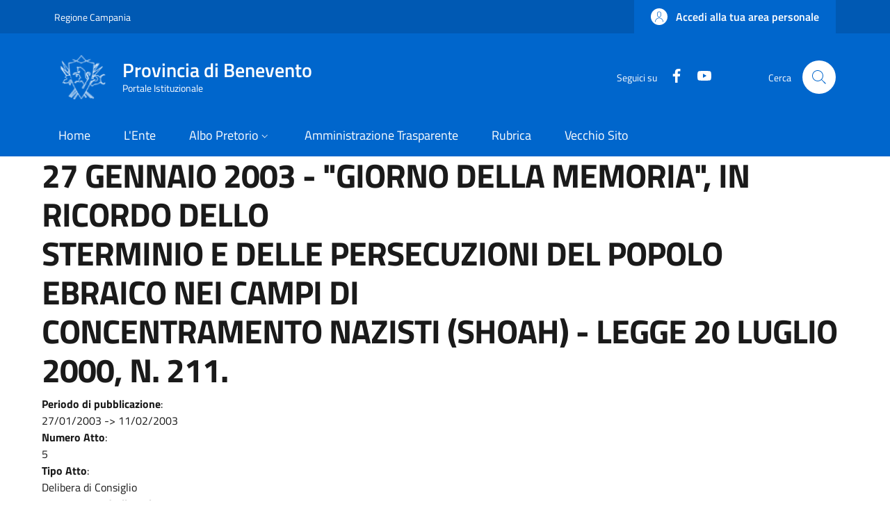

--- FILE ---
content_type: text/html; charset=UTF-8
request_url: https://www.provincia.benevento.it/node/12792
body_size: 44252
content:


<!-- THEME DEBUG -->
<!-- THEME HOOK: 'html' -->
<!-- FILE NAME SUGGESTIONS:
   * html--node--12792.html.twig
   * html--node--%.html.twig
   * html--node.html.twig
   x html.html.twig
-->
<!-- BEGIN OUTPUT from 'themes/custom/italiagov/templates/layout/html.html.twig' -->
<!DOCTYPE html>
<html lang="it" dir="ltr">
  <head>
    <meta charset="utf-8" />
<meta name="Generator" content="Drupal 10 (https://www.drupal.org)" />
<meta name="MobileOptimized" content="width" />
<meta name="HandheldFriendly" content="true" />
<meta name="viewport" content="width=device-width, initial-scale=1, shrink-to-fit=no" />
<link rel="icon" href="/themes/custom/italiagov/favicon.ico" type="image/vnd.microsoft.icon" />
<link rel="canonical" href="https://www.provincia.benevento.it/node/12792" />
<link rel="shortlink" href="https://www.provincia.benevento.it/node/12792" />

    <title>27 GENNAIO 2003 - &quot;GIORNO DELLA MEMORIA&quot;, IN RICORDO DELLO
STERMINIO E DELLE PERSECUZIONI DEL POPOLO EBRAICO NEI CAMPI DI
CONCENTRAMENTO NAZISTI (SHOAH) - LEGGE 20 LUGLIO 2000, N. 211. | Provincia di Benevento</title>
    <link rel="stylesheet" media="all" href="/core/modules/system/css/components/ajax-progress.module.css?t55s2h" />
<link rel="stylesheet" media="all" href="/core/modules/system/css/components/align.module.css?t55s2h" />
<link rel="stylesheet" media="all" href="/core/modules/system/css/components/autocomplete-loading.module.css?t55s2h" />
<link rel="stylesheet" media="all" href="/core/modules/system/css/components/fieldgroup.module.css?t55s2h" />
<link rel="stylesheet" media="all" href="/core/modules/system/css/components/container-inline.module.css?t55s2h" />
<link rel="stylesheet" media="all" href="/core/modules/system/css/components/clearfix.module.css?t55s2h" />
<link rel="stylesheet" media="all" href="/core/modules/system/css/components/details.module.css?t55s2h" />
<link rel="stylesheet" media="all" href="/core/modules/system/css/components/hidden.module.css?t55s2h" />
<link rel="stylesheet" media="all" href="/core/modules/system/css/components/item-list.module.css?t55s2h" />
<link rel="stylesheet" media="all" href="/core/modules/system/css/components/js.module.css?t55s2h" />
<link rel="stylesheet" media="all" href="/core/modules/system/css/components/nowrap.module.css?t55s2h" />
<link rel="stylesheet" media="all" href="/core/modules/system/css/components/position-container.module.css?t55s2h" />
<link rel="stylesheet" media="all" href="/core/modules/system/css/components/progress.module.css?t55s2h" />
<link rel="stylesheet" media="all" href="/core/modules/system/css/components/reset-appearance.module.css?t55s2h" />
<link rel="stylesheet" media="all" href="/core/modules/system/css/components/resize.module.css?t55s2h" />
<link rel="stylesheet" media="all" href="/core/modules/system/css/components/sticky-header.module.css?t55s2h" />
<link rel="stylesheet" media="all" href="/core/modules/system/css/components/system-status-counter.css?t55s2h" />
<link rel="stylesheet" media="all" href="/core/modules/system/css/components/system-status-report-counters.css?t55s2h" />
<link rel="stylesheet" media="all" href="/core/modules/system/css/components/system-status-report-general-info.css?t55s2h" />
<link rel="stylesheet" media="all" href="/core/modules/system/css/components/tabledrag.module.css?t55s2h" />
<link rel="stylesheet" media="all" href="/core/modules/system/css/components/tablesort.module.css?t55s2h" />
<link rel="stylesheet" media="all" href="/core/modules/system/css/components/tree-child.module.css?t55s2h" />
<link rel="stylesheet" media="all" href="/themes/custom/italiagov/dist/css/bootstrap-italia.min.css?t55s2h" />
<link rel="stylesheet" media="all" href="/themes/contrib/bootstrap_italia/css/bootstrap-italia-drupal-fix.css?t55s2h" />

    

    <!-- Matomo -->
    <script>
      var _paq = window._paq = window._paq || [];
      /* tracker methods like "setCustomDimension" should be called before "trackPageView" */
      _paq.push(['trackPageView']);
      _paq.push(['enableLinkTracking']);
      (function() {
        var u="//matomo.provincia.benevento.it/";
        _paq.push(['setTrackerUrl', u+'matomo.php']);
        _paq.push(['setSiteId', '1']);
        var d=document, g=d.createElement('script'), s=d.getElementsByTagName('script')[0];
        g.async=true; g.src=u+'matomo.js'; s.parentNode.insertBefore(g,s);
      })();
    </script>
    <!-- End Matomo Code -->
  </head>

  
  <body class="user-anonymous path-node page-node-type--pubblicazione-albo page-type--page">
        
    <div class="skip-navigation">
            <a href="#it-main-content" class="visually-hidden-focusable">
        Salta al contenuto principale
      </a>
      <a href="#footer" class="visually-hidden-focusable">
        Skip to footer content
      </a>
    </div>

    
    

<!-- THEME DEBUG -->
<!-- THEME HOOK: 'off_canvas_page_wrapper' -->
<!-- BEGIN OUTPUT from 'core/modules/system/templates/off-canvas-page-wrapper.html.twig' -->
  <div class="dialog-off-canvas-main-canvas" data-off-canvas-main-canvas>
    

<!-- THEME DEBUG -->
<!-- THEME HOOK: 'page' -->
<!-- FILE NAME SUGGESTIONS:
   * page--node--12792.html.twig
   * page--node--%.html.twig
   * page--node--pubblicazione-albo.html.twig
   * page--node.html.twig
   x page.html.twig
-->
<!-- BEGIN OUTPUT from 'themes/contrib/bootstrap_italia/templates/layout/page.html.twig' -->
<div id="page-default">
  <header class="it-header-wrapper d-print-none it-header-sticky" data-bs-toggle="sticky" data-bs-position-type="fixed" data-bs-sticky-class-name="is-sticky" data-bs-target="#header-nav-wrapper"><div class="it-header-slim-wrapper"><div class="container"><div class="row"><div class="col-12"><div class="it-header-slim-wrapper-content"><a class="d-lg-block navbar-brand" href="https://www.regione.campania.it/" target="_blank" title="Go to Regione Campania" aria-label="Go to Regione Campania - External link - New window">Regione Campania</a><div class="it-header-slim-right-zone" role="navigation"><!-- THEME DEBUG --><!-- THEME HOOK: 'region' --><!-- FILE NAME SUGGESTIONS:
   x region--header-slim-language.html.twig
   * region.html.twig
--><!-- BEGIN OUTPUT from 'themes/contrib/bootstrap_italia/templates/region/header-slim-language/region--header-slim-language.html.twig' --><!-- END OUTPUT from 'themes/contrib/bootstrap_italia/templates/region/header-slim-language/region--header-slim-language.html.twig' --><a data-focus-mouse="false" class="btn btn-primary btn-sm btn-icon btn-full" role="button" title="Accedi alla tua area personale" href="/user/login" aria-label="Accedi alla tua area personale"
    ><span class="rounded-icon" aria-hidden="true"><svg class="icon icon-sm icon-primary" role="img" aria-hidden="true"><use href="/themes/custom/italiagov/dist/svg/sprites.svg#it-user" xlink:href="/themes/custom/italiagov/dist/svg/sprites.svg#it-user"></use></svg></span>&nbsp;
                                              
          <span class="d-none d-lg-block">Accedi alla tua area personale</span></a></div></div></div></div></div></div><div class="it-nav-wrapper"><div class="it-header-center-wrapper"><div class="container"><div class="row"><div class="col-12"><div class="it-header-center-content-wrapper"><!-- THEME DEBUG --><!-- THEME HOOK: 'region' --><!-- FILE NAME SUGGESTIONS:
   x region--brand.html.twig
   * region.html.twig
--><!-- BEGIN OUTPUT from 'themes/contrib/bootstrap_italia/templates/region/brand/region--brand.html.twig' --><!-- THEME DEBUG --><!-- THEME HOOK: 'block' --><!-- FILE NAME SUGGESTIONS:
   * block--brand--system-branding-block.html.twig
   * block--brand.html.twig
   * block--brand--italiagov-branding.html.twig
   * block--italiagov-branding.html.twig
   x block--system-branding-block.html.twig
   * block--system.html.twig
   * block.html.twig
--><!-- BEGIN OUTPUT from 'themes/contrib/bootstrap_italia/templates/region/brand/block--system-branding-block.html.twig' --><div class="it-brand-wrapper"><a href="/" title="Home" rel="home"><img src="/themes/custom/italiagov/logo.png" alt="Home" class="icon img-fluid"><div class="it-brand-text"><div class="it-brand-title">Provincia di Benevento</div><div class="it-brand-tagline d-none d-md-block">Portale Istituzionale</div></div></a></div><!-- END OUTPUT from 'themes/contrib/bootstrap_italia/templates/region/brand/block--system-branding-block.html.twig' --><!-- END OUTPUT from 'themes/contrib/bootstrap_italia/templates/region/brand/region--brand.html.twig' --><div class="it-right-zone"><div class="it-socials d-none d-lg-flex"><span>Seguici su</span><ul><li><a href="https://www.facebook.com/ProvBenevento/" rel="noopener" aria-label="Facebook" class="text-white" target="_blank"><svg class="icon icon-sm icon-white align-top" role="img" aria-hidden="true"><use href="/themes/custom/italiagov/dist/svg/sprites.svg#it-facebook" xlink:href="/themes/custom/italiagov/dist/svg/sprites.svg#it-facebook"></use></svg><span class="visually-hidden-focusable">Facebook</span></a></li><li><a href="https://www.youtube.com/channel/UCY_smrvvC_s7LJqXeZPmKwg" rel="noopener" aria-label="YouTube" class="text-white" target="_blank"><svg class="icon icon-sm icon-white align-top" role="img" aria-hidden="true"><use href="/themes/custom/italiagov/dist/svg/sprites.svg#it-youtube" xlink:href="/themes/custom/italiagov/dist/svg/sprites.svg#it-youtube"></use></svg><span class="visually-hidden-focusable">YouTube</span></a></li></ul></div><div class="it-search-wrapper"><span class="d-none d-md-block">Cerca</span><a class="search-link rounded-icon"
                         aria-label="Site search"
                         title="Site search"
                         href="/search/node"
                      ><svg class="icon" role="img" aria-hidden="true"><use href="/themes/custom/italiagov/dist/svg/sprites.svg#it-search" xlink:href="/themes/custom/italiagov/dist/svg/sprites.svg#it-search"></use></svg></a></div></div></div></div></div></div></div><div id="header-nav-wrapper" class="it-header-navbar-wrapper"><div class="container"><div class="row"><div class="col-12"><!-- THEME DEBUG --><!-- THEME HOOK: 'region' --><!-- FILE NAME SUGGESTIONS:
   x region--header-nav.html.twig
   * region.html.twig
--><!-- BEGIN OUTPUT from 'themes/contrib/bootstrap_italia/templates/region/header-nav/region--header-nav.html.twig' --><div class="navbar navbar-expand-lg has-megamenu" aria-label="Navigazione principale" role="navigation"><button
        class="custom-navbar-toggler"
        type="button"
        aria-controls="header_nav-main-navbar"
        aria-expanded="false"
        aria-label="Show/hide navigation bar"
        data-bs-toggle="navbarcollapsible"
        data-bs-target="#header_nav-main-navbar"
      ><svg class="icon icon-white" role="img" aria-hidden="true"><use href="/themes/custom/italiagov/dist/svg/sprites.svg#it-burger" xlink:href="/themes/custom/italiagov/dist/svg/sprites.svg#it-burger"></use></svg></button><div id="header_nav-main-navbar" class="navbar-collapsable"><div class="overlay" style="display: none;"></div><div class="close-div"><button class="btn close-menu" type="button"><span class="visually-hidden">Hide navigation</span><svg class="icon" role="img" aria-hidden="true"><use href="/themes/custom/italiagov/dist/svg/sprites.svg#it-close-big" xlink:href="/themes/custom/italiagov/dist/svg/sprites.svg#it-close-big"></use></svg></button></div><div class="menu-wrapper d-lg-flex"><!-- THEME DEBUG --><!-- THEME HOOK: 'block' --><!-- FILE NAME SUGGESTIONS:
   * block--header-nav--system-menu-block--main.html.twig
   * block--header-nav--system-menu-block.html.twig
   x block--header-nav.html.twig
   * block--header-nav--italiagov-main-menu.html.twig
   * block--italiagov-main-menu.html.twig
   * block--system-menu-block--main.html.twig
   * block--system-menu-block.html.twig
   * block--system.html.twig
   * block.html.twig
--><!-- BEGIN OUTPUT from 'themes/contrib/bootstrap_italia/templates/region/header-nav/block--header-nav.html.twig' --><!-- User context: anon-internet --><!-- User NOT authenticated - STOP --><!-- KEEP Menu item: / - STOP --><!-- KEEP Menu item: /organigramma - STOP --><!-- KEEP Menu item: /albo-pretorio - STOP --><!-- KEEP Menu item: /node/1385 - STOP --><!-- KEEP Menu item: /rubrica - STOP --><!-- KEEP Menu item: /node/42571 - STOP --><!-- THEME DEBUG --><!-- THEME HOOK: 'menu__main' --><!-- FILE NAME SUGGESTIONS:
   * menu--main.html.twig
   x menu--header-nav.html.twig
   * menu--main--header-nav.html.twig
   * menu.html.twig
--><!-- BEGIN OUTPUT from 'themes/contrib/bootstrap_italia/templates/region/header-nav/menu--header-nav.html.twig' --><nav aria-label="Primario" class="ps-lg-0 flex-grow-1"><ul data-block="header_nav italiagov_main_menu" class="ps-lg-0 navbar-nav"><li class="nav-item"><a href="/" class="nav-link" data-drupal-link-system-path="&lt;front&gt;"><span>Home</span></a></li><li class="nav-item"><a href="/organigramma" class="nav-link" data-drupal-link-system-path="organigramma"><span>L&#039;Ente</span></a></li><li class="nav-item dropdown megamenu"><a href="/albo-pretorio" class="nav-link dropdown-toggle" data-bs-toggle="dropdown" aria-expanded="false" aria-haspopup="true" id="main--navbar-nav--menu-link-content759e9eab-2f14-4cfa-817d-7086e7357f6b" role="button" data-drupal-link-system-path="albo-pretorio"><span>Albo Pretorio</span><svg class="icon icon-xs" role="img" aria-hidden="true"><use href="/themes/custom/italiagov/dist/svg/sprites.svg#it-expand" xlink:href="/themes/custom/italiagov/dist/svg/sprites.svg#it-expand"></use></svg></a><div class="dropdown-menu" role="region" aria-labelledby="main--navbar-nav--menu-link-content759e9eab-2f14-4cfa-817d-7086e7357f6b"><div class="row"><div class="col-12 col-lg-3 col-xl-3"><div class="link-list-wrapper"><div class="link-list-heading"><a href="/albo-pretorio" class="class-tutti-gli-atti list-item" data-drupal-link-system-path="albo-pretorio">            Tutti gli atti</a></div><ul class="link-list"></ul></div></div><div class="col-12 col-lg-3 col-xl-3"><div class="link-list-wrapper"><div class="link-list-heading"><a href="/albo-pretorio?title=&amp;term_node_tid_depth=All&amp;term_node_tid_depth_1=32&amp;field_albo_pretorio_numero_regis_sid=" class="list-item" data-drupal-link-query="{&quot;field_albo_pretorio_numero_regis_sid&quot;:&quot;&quot;,&quot;term_node_tid_depth&quot;:&quot;All&quot;,&quot;term_node_tid_depth_1&quot;:&quot;32&quot;,&quot;title&quot;:&quot;&quot;}" data-drupal-link-system-path="albo-pretorio">            Bandi, Gare e Concorsi</a></div><ul class="link-list"><li class=""><a href="/Albo-Componenti-delle-Commissioni-Giudicatrici" class="dropdown-item list-item" data-drupal-link-system-path="node/56416"><span>            Albo Componenti delle Commissioni Giudicatrici</span></a></li><li class=""><a href="/amministrazione-trasparente/bandi-di-concorso/bandi-in-scadenza/albo-avvocati" class="dropdown-item list-item" data-drupal-link-system-path="node/46330"><span>            Albo Avvocati</span></a></li><li class=""><a href="/node/41287" class="dropdown-item list-item" data-drupal-link-system-path="node/41287"><span>            Short List Ditte di Fiducia</span></a></li><li class=""><a href="/albo-pretorio?term_node_tid_depth_1=37" title="" class="dropdown-item list-item" data-drupal-link-query="{&quot;term_node_tid_depth_1&quot;:&quot;37&quot;}" data-drupal-link-system-path="albo-pretorio"><span>            Bando di Gara</span></a></li><li class=""><a href="/albo-pretorio?term_node_tid_depth_1=57" title="" class="dropdown-item list-item" data-drupal-link-query="{&quot;term_node_tid_depth_1&quot;:&quot;57&quot;}" data-drupal-link-system-path="albo-pretorio"><span>            Bandi SUA</span></a></li><li class=""><a href="/albo-pretorio?term_node_tid_depth_1=36" title="" class="dropdown-item list-item" data-drupal-link-query="{&quot;term_node_tid_depth_1&quot;:&quot;36&quot;}" data-drupal-link-system-path="albo-pretorio"><span>            Bando di Concorso</span></a></li><li class=""><a href="/albo-pretorio?term_node_tid_depth_1=39" title="" class="dropdown-item list-item" data-drupal-link-query="{&quot;term_node_tid_depth_1&quot;:&quot;39&quot;}" data-drupal-link-system-path="albo-pretorio"><span>            Esito</span></a></li><li class=""><a href="/albo-pretorio?term_node_tid_depth_1=38" title="" class="dropdown-item list-item" data-drupal-link-query="{&quot;term_node_tid_depth_1&quot;:&quot;38&quot;}" data-drupal-link-system-path="albo-pretorio"><span>            Graduatoria</span></a></li><li class=""><a href="/albo-pretorio?term_node_tid_depth_1=40" title="" class="dropdown-item list-item" data-drupal-link-query="{&quot;term_node_tid_depth_1&quot;:&quot;40&quot;}" data-drupal-link-system-path="albo-pretorio"><span>            Altri Bandi</span></a></li><li class=""><a href="/albo-pretorio?term_node_tid_depth_1=52" title="" class="dropdown-item list-item" data-drupal-link-query="{&quot;term_node_tid_depth_1&quot;:&quot;52&quot;}" data-drupal-link-system-path="albo-pretorio"><span>            Avvisi</span></a></li></ul></div></div><div class="col-12 col-lg-3 col-xl-3"><div class="link-list-wrapper"><div class="link-list-heading"><a href="/albo-pretorio?term_node_tid_depth_1=33" title="" class="list-item" data-drupal-link-query="{&quot;term_node_tid_depth_1&quot;:&quot;33&quot;}" data-drupal-link-system-path="albo-pretorio">            Delibere, Determine e Ordinanze</a></div><ul class="link-list"><li class=""><a href="/albo-pretorio?term_node_tid_depth_1=54" title="" class="dropdown-item list-item" data-drupal-link-query="{&quot;term_node_tid_depth_1&quot;:&quot;54&quot;}" data-drupal-link-system-path="albo-pretorio"><span>            Decreti Presidenziali</span></a></li><li class=""><a href="https://intranet.provincia.benevento.it/albo-pretorio?term_node_tid_depth_1=58" title="" class="dropdown-item list-item" target="_blank" rel="nofollow" aria-label="Decreti del Direttore Generale - External link - New window"><span>            Decreti del Direttore Generale</span></a></li><li class=""><a href="/albo-pretorio?term_node_tid_depth_1=53" title="" class="dropdown-item list-item" data-drupal-link-query="{&quot;term_node_tid_depth_1&quot;:&quot;53&quot;}" data-drupal-link-system-path="albo-pretorio"><span>            Decreti Dirigenziali</span></a></li><li class=""><a href="/albo-pretorio?term_node_tid_depth_1=55" title="" class="dropdown-item list-item" data-drupal-link-query="{&quot;term_node_tid_depth_1&quot;:&quot;55&quot;}" data-drupal-link-system-path="albo-pretorio"><span>            Delibere Presidenziali</span></a></li><li class=""><a href="/albo-pretorio?title=&amp;term_node_tid_depth=All&amp;term_node_tid_depth_1=102" title="" class="dropdown-item list-item" data-drupal-link-query="{&quot;term_node_tid_depth&quot;:&quot;All&quot;,&quot;term_node_tid_depth_1&quot;:&quot;102&quot;,&quot;title&quot;:&quot;&quot;}" data-drupal-link-system-path="albo-pretorio"><span>            Decreti del Responsabile della Prevenzione della Corruzione</span></a></li><li class=""><a href="/albo-pretorio?term_node_tid_depth_1=56" title="" class="dropdown-item list-item" data-drupal-link-query="{&quot;term_node_tid_depth_1&quot;:&quot;56&quot;}" data-drupal-link-system-path="albo-pretorio"><span>            Delibere dell&#039;Assemblea dei Sindaci</span></a></li><li class=""><a href="/albo-pretorio?term_node_tid_depth_1=42" title="" class="dropdown-item list-item" data-drupal-link-query="{&quot;term_node_tid_depth_1&quot;:&quot;42&quot;}" data-drupal-link-system-path="albo-pretorio"><span>            Delibere di Consiglio</span></a></li><li class=""><a href="/albo-pretorio?term_node_tid_depth_1=41" title="" class="dropdown-item list-item" data-drupal-link-query="{&quot;term_node_tid_depth_1&quot;:&quot;41&quot;}" data-drupal-link-system-path="albo-pretorio"><span>            Delibere di Giunta</span></a></li><li class=""><a href="/albo-pretorio?term_node_tid_depth_1=43" title="" class="dropdown-item list-item" data-drupal-link-query="{&quot;term_node_tid_depth_1&quot;:&quot;43&quot;}" data-drupal-link-system-path="albo-pretorio"><span>            Determine Dirigenziali</span></a></li><li class=""><a href="/albo-pretorio?term_node_tid_depth_1=44" title="" class="dropdown-item list-item" data-drupal-link-query="{&quot;term_node_tid_depth_1&quot;:&quot;44&quot;}" data-drupal-link-system-path="albo-pretorio"><span>            Ordinanze</span></a></li></ul></div></div><div class="col-12 col-lg-3 col-xl-3"><div class="link-list-wrapper"><div class="link-list-heading"><a href="/albo-pretorio?term_node_tid_depth_1=35" title="" class="list-item" data-drupal-link-query="{&quot;term_node_tid_depth_1&quot;:&quot;35&quot;}" data-drupal-link-system-path="albo-pretorio">            Atti Commissariali</a></div><ul class="link-list"><li class=""><a href="/albo-pretorio?term_node_tid_depth_1=50" title="" class="dropdown-item list-item" data-drupal-link-query="{&quot;term_node_tid_depth_1&quot;:&quot;50&quot;}" data-drupal-link-system-path="albo-pretorio"><span>            Decreti Commissariali</span></a></li><li class=""><a href="/albo-pretorio?term_node_tid_depth_1=49" title="" class="dropdown-item list-item" data-drupal-link-query="{&quot;term_node_tid_depth_1&quot;:&quot;49&quot;}" data-drupal-link-system-path="albo-pretorio"><span>            Delibere Commissariali (ex CP)</span></a></li><li class=""><a href="/albo-pretorio?term_node_tid_depth_1=48" title="" class="dropdown-item list-item" data-drupal-link-query="{&quot;term_node_tid_depth_1&quot;:&quot;48&quot;}" data-drupal-link-system-path="albo-pretorio"><span>            Delibere Commissariali (ex GP)</span></a></li></ul></div></div><div class="col-12 col-lg-3 col-xl-3"><div class="link-list-wrapper"><div class="link-list-heading"><a href="/albo-pretorio?term_node_tid_depth_1=34" title="" class="list-item" data-drupal-link-query="{&quot;term_node_tid_depth_1&quot;:&quot;34&quot;}" data-drupal-link-system-path="albo-pretorio">            Altro</a></div><ul class="link-list"><li class=""><a href="/albo-pretorio?term_node_tid_depth_1=51" title="" class="dropdown-item list-item" data-drupal-link-query="{&quot;term_node_tid_depth_1&quot;:&quot;51&quot;}" data-drupal-link-system-path="albo-pretorio"><span>            Altri Avvisi</span></a></li><li class=""><a href="/albo-pretorio?term_node_tid_depth_1=47" title="" class="dropdown-item list-item" data-drupal-link-query="{&quot;term_node_tid_depth_1&quot;:&quot;47&quot;}" data-drupal-link-system-path="albo-pretorio"><span>            Altro</span></a></li></ul></div></div></div></div></li><li class="nav-item"><a href="/amministrazione-trasparente" class="nav-link" data-drupal-link-system-path="node/1385"><span>Amministrazione Trasparente</span></a></li><li class="nav-item"><a href="/rubrica" class="nav-link" data-drupal-link-system-path="rubrica"><span>Rubrica</span></a></li><li class="nav-item"><a href="/nuovo_portale" title="" class="nav-link" data-drupal-link-system-path="node/42571"><span>Vecchio Sito</span></a></li></ul></nav><!-- END OUTPUT from 'themes/contrib/bootstrap_italia/templates/region/header-nav/menu--header-nav.html.twig' --><!-- END OUTPUT from 'themes/contrib/bootstrap_italia/templates/region/header-nav/block--header-nav.html.twig' --></div></div></div><!-- END OUTPUT from 'themes/contrib/bootstrap_italia/templates/region/header-nav/region--header-nav.html.twig' --></div></div></div></div></div></header>  

  <main id="it-main-content" class=""><div class="it-page-title__wrapper container"><div class="row"><div class="col"><!-- THEME DEBUG --><!-- THEME HOOK: 'region' --><!-- FILE NAME SUGGESTIONS:
   * region--title.html.twig
   x region.html.twig
--><!-- BEGIN OUTPUT from 'themes/contrib/bootstrap_italia/templates/base/region.html.twig' --><div class="region region-title" id="it-region-title"><!-- THEME DEBUG --><!-- THEME HOOK: 'block' --><!-- FILE NAME SUGGESTIONS:
   * block--title--page-title-block.html.twig
   * block--title.html.twig
   * block--title--italiagov-page-title.html.twig
   * block--italiagov-page-title.html.twig
   * block--page-title-block.html.twig
   * block--core.html.twig
   x block.html.twig
--><!-- BEGIN OUTPUT from 'themes/contrib/bootstrap_italia/templates/base/block.html.twig' --><div id="it-block-italiagov-page-title" class="block block-core block-page-title-block"><!-- THEME DEBUG --><!-- THEME HOOK: 'page_title' --><!-- BEGIN OUTPUT from 'core/modules/system/templates/page-title.html.twig' --><h1><!-- THEME DEBUG --><!-- THEME HOOK: 'field' --><!-- FILE NAME SUGGESTIONS:
   * field--view-mode-full--bundle-pubblicazione-albo--type-string--name-title.html.twig
   * field--view-mode-full--type-string--name-title.html.twig
   * field--view-mode-full--bundle-pubblicazione-albo--type-string.html.twig
   * field--view-mode-full--bundle-pubblicazione-albo.html.twig
   * field--view-mode-full.html.twig
   * field--node--title--pubblicazione-albo.html.twig
   x field--node--title.html.twig
   * field--node--pubblicazione-albo.html.twig
   * field--title.html.twig
   * field--string.html.twig
   * field.html.twig
--><!-- BEGIN OUTPUT from 'core/modules/node/templates/field--node--title.html.twig' --><span>27 GENNAIO 2003 - &quot;GIORNO DELLA MEMORIA&quot;, IN RICORDO DELLO<br />
STERMINIO E DELLE PERSECUZIONI DEL POPOLO EBRAICO NEI CAMPI DI<br />
CONCENTRAMENTO NAZISTI (SHOAH) - LEGGE 20 LUGLIO 2000, N. 211.</span><!-- END OUTPUT from 'core/modules/node/templates/field--node--title.html.twig' --></h1><!-- END OUTPUT from 'core/modules/system/templates/page-title.html.twig' --></div><!-- END OUTPUT from 'themes/contrib/bootstrap_italia/templates/base/block.html.twig' --></div><!-- END OUTPUT from 'themes/contrib/bootstrap_italia/templates/base/region.html.twig' --></div></div></div><div class="it-local-tasks_wrapper d-print-none container"><!-- THEME DEBUG --><!-- THEME HOOK: 'region' --><!-- FILE NAME SUGGESTIONS:
   * region--local-tasks.html.twig
   x region.html.twig
--><!-- BEGIN OUTPUT from 'themes/contrib/bootstrap_italia/templates/base/region.html.twig' --><!-- END OUTPUT from 'themes/contrib/bootstrap_italia/templates/base/region.html.twig' --></div><div class="it-help__wrapper container"><!-- THEME DEBUG --><!-- THEME HOOK: 'region' --><!-- FILE NAME SUGGESTIONS:
   * region--help.html.twig
   x region.html.twig
--><!-- BEGIN OUTPUT from 'themes/contrib/bootstrap_italia/templates/base/region.html.twig' --><!-- END OUTPUT from 'themes/contrib/bootstrap_italia/templates/base/region.html.twig' --></div><div class="it-notification__wrapper container"><!-- THEME DEBUG --><!-- THEME HOOK: 'region' --><!-- FILE NAME SUGGESTIONS:
   * region--notification.html.twig
   x region.html.twig
--><!-- BEGIN OUTPUT from 'themes/contrib/bootstrap_italia/templates/base/region.html.twig' --><div class="region region-notification" id="it-region-notification"><!-- THEME DEBUG --><!-- THEME HOOK: 'block' --><!-- FILE NAME SUGGESTIONS:
   * block--notification--system-messages-block.html.twig
   * block--notification.html.twig
   * block--notification--italiagov-messages.html.twig
   * block--italiagov-messages.html.twig
   x block--system-messages-block.html.twig
   * block--system.html.twig
   * block.html.twig
--><!-- BEGIN OUTPUT from 'core/modules/system/templates/block--system-messages-block.html.twig' --><div data-drupal-messages-fallback class="hidden"></div><!-- END OUTPUT from 'core/modules/system/templates/block--system-messages-block.html.twig' --></div><!-- END OUTPUT from 'themes/contrib/bootstrap_italia/templates/base/region.html.twig' --></div><div class="container"><div class="row"><div class="col-12"><div class="it-content__wrapper"><!-- THEME DEBUG --><!-- THEME HOOK: 'region' --><!-- FILE NAME SUGGESTIONS:
   * region--content.html.twig
   x region.html.twig
--><!-- BEGIN OUTPUT from 'themes/contrib/bootstrap_italia/templates/base/region.html.twig' --><div class="region region-content" id="it-region-content"><!-- THEME DEBUG --><!-- THEME HOOK: 'ds_entity_view' --><!-- BEGIN OUTPUT from 'modules/contrib/ds/templates/ds-entity-view.html.twig' --><!-- THEME DEBUG --><!-- THEME HOOK: 'ds_2col' --><!-- FILE NAME SUGGESTIONS:
   * ds-2col--node--12792.html.twig
   * ds-2col--node-pubblicazione-albo-full.html.twig
   * ds-2col--node-pubblicazione-albo.html.twig
   * ds-2col--node-full.html.twig
   * ds-2col--node.html.twig
   x ds-2col.html.twig
   x ds-2col.html.twig
--><!-- BEGIN OUTPUT from 'modules/contrib/ds/templates/ds-2col.html.twig' --><div data-history-node-id="12792" class="node node--type-pubblicazione-albo node--view-mode-full ds-2col clearfix"><div class="group-left"><!-- THEME DEBUG --><!-- THEME HOOK: 'field' --><!-- FILE NAME SUGGESTIONS:
   * field--view-mode-full--bundle-pubblicazione-albo--type-daterange--name-field-albopretorio-intervallo-pu.html.twig
   * field--view-mode-full--type-daterange--name-field-albopretorio-intervallo-pu.html.twig
   * field--view-mode-full--bundle-pubblicazione-albo--type-daterange.html.twig
   * field--view-mode-full--bundle-pubblicazione-albo.html.twig
   * field--view-mode-full.html.twig
   * field--node--field-albopretorio-intervallo-pu--pubblicazione-albo.html.twig
   * field--node--field-albopretorio-intervallo-pu.html.twig
   * field--node--pubblicazione-albo.html.twig
   * field--field-albopretorio-intervallo-pu.html.twig
   * field--daterange.html.twig
   x field.html.twig
--><!-- BEGIN OUTPUT from 'themes/contrib/bootstrap_italia/templates/base/field.html.twig' --><div class="field field--type-daterange field--name-field-albopretorio-intervallo-pu field--entity-node field--label-above field--view-mode-full"><div><strong>Periodo di pubblicazione</strong>:&nbsp;</div><div><!-- THEME DEBUG --><!-- THEME HOOK: 'time' --><!-- BEGIN OUTPUT from 'core/modules/system/templates/time.html.twig' --><time datetime="2003-01-27T12:00:00Z">27/01/2003</time><!-- END OUTPUT from 'core/modules/system/templates/time.html.twig' -->

 -&gt; 

<!-- THEME DEBUG --><!-- THEME HOOK: 'time' --><!-- BEGIN OUTPUT from 'core/modules/system/templates/time.html.twig' --><time datetime="2003-02-11T12:00:00Z">11/02/2003</time><!-- END OUTPUT from 'core/modules/system/templates/time.html.twig' --></div></div><!-- END OUTPUT from 'themes/contrib/bootstrap_italia/templates/base/field.html.twig' --><!-- THEME DEBUG --><!-- THEME HOOK: 'field' --><!-- FILE NAME SUGGESTIONS:
   * field--view-mode-full--bundle-pubblicazione-albo--type-integer--name-field-abm-atto-numero.html.twig
   * field--view-mode-full--type-integer--name-field-abm-atto-numero.html.twig
   * field--view-mode-full--bundle-pubblicazione-albo--type-integer.html.twig
   * field--view-mode-full--bundle-pubblicazione-albo.html.twig
   * field--view-mode-full.html.twig
   * field--node--field-abm-atto-numero--pubblicazione-albo.html.twig
   * field--node--field-abm-atto-numero.html.twig
   * field--node--pubblicazione-albo.html.twig
   * field--field-abm-atto-numero.html.twig
   * field--integer.html.twig
   x field.html.twig
--><!-- BEGIN OUTPUT from 'themes/contrib/bootstrap_italia/templates/base/field.html.twig' --><div class="field field--type-integer field--name-field-abm-atto-numero field--entity-node field--label-above field--view-mode-full"><div><strong>Numero Atto</strong>:&nbsp;</div><div>5</div></div><!-- END OUTPUT from 'themes/contrib/bootstrap_italia/templates/base/field.html.twig' --><!-- THEME DEBUG --><!-- THEME HOOK: 'field' --><!-- FILE NAME SUGGESTIONS:
   * field--view-mode-full--bundle-pubblicazione-albo--type-entity-reference--name-field-tipologia-atti.html.twig
   * field--view-mode-full--type-entity-reference--name-field-tipologia-atti.html.twig
   * field--view-mode-full--bundle-pubblicazione-albo--type-entity-reference.html.twig
   * field--view-mode-full--bundle-pubblicazione-albo.html.twig
   * field--view-mode-full.html.twig
   * field--node--field-tipologia-atti--pubblicazione-albo.html.twig
   * field--node--field-tipologia-atti.html.twig
   * field--node--pubblicazione-albo.html.twig
   * field--field-tipologia-atti.html.twig
   * field--entity-reference.html.twig
   x field.html.twig
--><!-- BEGIN OUTPUT from 'themes/contrib/bootstrap_italia/templates/base/field.html.twig' --><div class="field field--type-entity-reference field--name-field-tipologia-atti field--entity-node field-multiple field--label-above field--view-mode-full"><div><strong>Tipo Atto</strong>:&nbsp;</div><div><div>Delibera di Consiglio</div></div></div><!-- END OUTPUT from 'themes/contrib/bootstrap_italia/templates/base/field.html.twig' --><!-- THEME DEBUG --><!-- THEME HOOK: 'field' --><!-- FILE NAME SUGGESTIONS:
   * field--view-mode-full--bundle-pubblicazione-albo--type-file--name-field-allegati.html.twig
   * field--view-mode-full--type-file--name-field-allegati.html.twig
   * field--view-mode-full--bundle-pubblicazione-albo--type-file.html.twig
   * field--view-mode-full--bundle-pubblicazione-albo.html.twig
   * field--view-mode-full.html.twig
   * field--node--field-allegati--pubblicazione-albo.html.twig
   * field--node--field-allegati.html.twig
   * field--node--pubblicazione-albo.html.twig
   * field--field-allegati.html.twig
   * field--file.html.twig
   x field.html.twig
--><!-- BEGIN OUTPUT from 'themes/contrib/bootstrap_italia/templates/base/field.html.twig' --><div class="field field--type-file field--name-field-allegati field--entity-node field-multiple field--label-above field--view-mode-full"><div><strong>Documento ed Allegati</strong>:&nbsp;</div><div><div><!-- THEME DEBUG --><!-- THEME HOOK: 'file_link' --><!-- BEGIN OUTPUT from 'themes/custom/italiagov/templates/base/file-link.html.twig' --><div class="file file--mime-application-pdf file--application-pdf card card-bg shadow card-teaser rounded border no-after"><div class="card-body"><h5 class="card-title"><svg class="icon" role="img" aria-hidden="true"><use href="/themes/custom/italiagov/dist/svg/sprites.svg#it-file-pdf-ext" xlink:href="/themes/custom/italiagov/dist/svg/sprites.svg#it-file-pdf-ext"></use></svg><a href="/system/files/field/allegati/1900/02/DC-2003-005.pdf" type="application/pdf">DC-2003-005.pdf</a><span> (1005.94 KB)</span></h5></div></div><!-- END OUTPUT from 'themes/custom/italiagov/templates/base/file-link.html.twig' --></div></div></div><!-- END OUTPUT from 'themes/contrib/bootstrap_italia/templates/base/field.html.twig' --></div><div class="group-right"><!-- THEME DEBUG --><!-- THEME HOOK: 'field' --><!-- FILE NAME SUGGESTIONS:
   * field--view-mode-full--bundle-pubblicazione-albo--type-entity-reference--name-field-ufficio.html.twig
   * field--view-mode-full--type-entity-reference--name-field-ufficio.html.twig
   * field--view-mode-full--bundle-pubblicazione-albo--type-entity-reference.html.twig
   * field--view-mode-full--bundle-pubblicazione-albo.html.twig
   * field--view-mode-full.html.twig
   * field--node--field-ufficio--pubblicazione-albo.html.twig
   * field--node--field-ufficio.html.twig
   * field--node--pubblicazione-albo.html.twig
   * field--field-ufficio.html.twig
   * field--entity-reference.html.twig
   x field.html.twig
--><!-- BEGIN OUTPUT from 'themes/contrib/bootstrap_italia/templates/base/field.html.twig' --><div class="field field--type-entity-reference field--name-field-ufficio field--entity-node field-multiple field--label-above field--view-mode-full"><div><strong>Settore/Servizio</strong>:&nbsp;</div><div><div><a href="/taxonomy/term/5" hreflang="it">SETTORE 2 AMMINISTRATIVO - FINANZIARIO</a></div></div></div><!-- END OUTPUT from 'themes/contrib/bootstrap_italia/templates/base/field.html.twig' --></div></div><!-- END OUTPUT from 'modules/contrib/ds/templates/ds-2col.html.twig' --><!-- END OUTPUT from 'modules/contrib/ds/templates/ds-entity-view.html.twig' --></div><!-- END OUTPUT from 'themes/contrib/bootstrap_italia/templates/base/region.html.twig' --></div></div></div></div></main>  

  <footer id="footer" class="it-footer d-print-none"><div class="it-footer-main"><div class="container"><section><div class="row clearfix"><div class="col-sm-12 footer-items-wrapper logo-wrapper"><!-- THEME DEBUG --><!-- THEME HOOK: 'region' --><!-- FILE NAME SUGGESTIONS:
   x region--brand.html.twig
   * region.html.twig
--><!-- BEGIN OUTPUT from 'themes/contrib/bootstrap_italia/templates/region/brand/region--brand.html.twig' --><!-- THEME DEBUG --><!-- THEME HOOK: 'block' --><!-- FILE NAME SUGGESTIONS:
   * block--brand--system-branding-block.html.twig
   * block--brand.html.twig
   * block--brand--italiagov-branding.html.twig
   * block--italiagov-branding.html.twig
   x block--system-branding-block.html.twig
   * block--system.html.twig
   * block.html.twig
--><!-- BEGIN OUTPUT from 'themes/contrib/bootstrap_italia/templates/region/brand/block--system-branding-block.html.twig' --><div class="it-brand-wrapper"><a href="/" title="Home" rel="home"><img src="/themes/custom/italiagov/logo.png" alt="Home" class="icon img-fluid"><div class="it-brand-text"><div class="it-brand-title">Provincia di Benevento</div><div class="it-brand-tagline d-none d-md-block">Portale Istituzionale</div></div></a></div><!-- END OUTPUT from 'themes/contrib/bootstrap_italia/templates/region/brand/block--system-branding-block.html.twig' --><!-- END OUTPUT from 'themes/contrib/bootstrap_italia/templates/region/brand/region--brand.html.twig' --></div></div></section><section><!-- THEME DEBUG --><!-- THEME HOOK: 'region' --><!-- FILE NAME SUGGESTIONS:
   x region--footer-menu.html.twig
   * region.html.twig
--><!-- BEGIN OUTPUT from 'themes/contrib/bootstrap_italia/templates/region/footer-menu/region--footer-menu.html.twig' --><!-- THEME DEBUG --><!-- THEME HOOK: 'block' --><!-- FILE NAME SUGGESTIONS:
   * block--footer-menu--block-content--9fb0f4ce-3d8f-4e46-b570-1cb5bb7f9868.html.twig
   * block--footer-menu--block-content.html.twig
   * block--footer-menu.html.twig
   * block--footer-menu--italiagov-footercontent.html.twig
   * block--basicfull.html.twig
   * block--full.html.twig
   * block--basic.html.twig
   * block--italiagov-footercontent.html.twig
   * block--block-content--9fb0f4ce-3d8f-4e46-b570-1cb5bb7f9868.html.twig
   * block--block-content.html.twig
   * block--block-content.html.twig
   x block.html.twig
--><!-- BEGIN OUTPUT from 'themes/contrib/bootstrap_italia/templates/base/block.html.twig' --><div id="it-block-italiagov-footercontent" class="block block-block-content block-block-content9fb0f4ce-3d8f-4e46-b570-1cb5bb7f9868"><!-- THEME DEBUG --><!-- THEME HOOK: 'field' --><!-- FILE NAME SUGGESTIONS:
   * field--view-mode-full--bundle-basic--type-text-with-summary--name-body.html.twig
   * field--view-mode-full--type-text-with-summary--name-body.html.twig
   * field--view-mode-full--bundle-basic--type-text-with-summary.html.twig
   * field--view-mode-full--bundle-basic.html.twig
   * field--view-mode-full.html.twig
   * field--block-content--body--basic.html.twig
   * field--block-content--body.html.twig
   * field--block-content--basic.html.twig
   * field--body.html.twig
   * field--text-with-summary.html.twig
   x field.html.twig
--><!-- BEGIN OUTPUT from 'themes/contrib/bootstrap_italia/templates/base/field.html.twig' --><div class="field field--type-text-with-summary field--name-body field--entity-block-content field--label-hidden field--view-mode-full"><section><div id="it-region-footer-menu" class="region footer_menu"><div id="it-block-footercontatti"><div><div class="row"><div class="col-12 col-lg-6 pb-2"><div class="link-list-wrapper"><ul class="footer-list link-list clearfix"><li><strong>Indirizzo:</strong> Piazza Castello, Rocca dei Rettori, 82100 Benevento</li><li><strong>PEC: </strong><small>protocollo.generale@pec.provincia.benevento.it</small></li><li><strong>Email:</strong></li><li><small>-&nbsp;protocollo.generale@provincia.benevento.it</small></li><li><small>-&nbsp;presidenza@provincia.benevento.it</small></li><li><strong>Ufficio Stampa:</strong> ufficiostampa@provincia.benevento.it</li><li><strong>Telefono:</strong> (+39) 0824/774111</li><li><strong>Partita I.V.A.</strong> 92002770623</li></ul></div></div><div class="col-12 col-lg-6 pb-2"><div class="link-list-wrapper"><ul class="footer-list link-list clearfix"><li><strong><a href="/albo-pretorio">Albo Pretorio</a></strong></li><li><strong><a href="/amministrazione-trasparente">Amministrazione Trasparente</a></strong></li><li><strong><a href="/art48/fatturazione-elettronica-codice-univoco-ufficio">Fatturazione Elettronica</a></strong></li><a href="/art48/fatturazione-elettronica-codice-univoco-ufficio"></a><li><a href="/art48/fatturazione-elettronica-codice-univoco-ufficio"><strong></strong></a><strong><a href="http://benevento.soluzionipa.it/portal/">PagoPA</a></strong></li><li><strong><a href="/amministrazione-trasparente/pagamenti-dellamministrazione/iban-e-pagamenti-informatici">Pagamenti alla Provincia</a></strong></li><li><strong><a href="/dpo">Responsabile per la protezione dei dati</a></strong></li><li><strong><a href="/privacy">Informativa sulla Privacy</a></strong></li><li><strong><a href="/cookie-policy">Cookie Policy</a></strong></li><li><strong><a href="/responsible-disclosure-policy">Responsible Disclosure Policy</a></strong></li></ul></div></div></div></div></div></div></section><section class="py-4 border-white border-top"><div class="row"></div></section></div><!-- END OUTPUT from 'themes/contrib/bootstrap_italia/templates/base/field.html.twig' --></div><!-- END OUTPUT from 'themes/contrib/bootstrap_italia/templates/base/block.html.twig' --><!-- END OUTPUT from 'themes/contrib/bootstrap_italia/templates/region/footer-menu/region--footer-menu.html.twig' --></section></div></div><div class="it-footer-small-prints clearfix"><div class="container"><div class="row"><div class="col"><!-- THEME DEBUG --><!-- THEME HOOK: 'region' --><!-- FILE NAME SUGGESTIONS:
   x region--footer-small-prints.html.twig
   * region.html.twig
--><!-- BEGIN OUTPUT from 'themes/contrib/bootstrap_italia/templates/region/small-prints/region--footer-small-prints.html.twig' --><!-- END OUTPUT from 'themes/contrib/bootstrap_italia/templates/region/small-prints/region--footer-small-prints.html.twig' --></div></div></div></div></footer></div>

<!-- END OUTPUT from 'themes/contrib/bootstrap_italia/templates/layout/page.html.twig' -->


  </div>

<!-- END OUTPUT from 'core/modules/system/templates/off-canvas-page-wrapper.html.twig' -->


    

          <a class="back-to-top shadow" href="#" aria-hidden="true" tabindex="-1" data-bs-toggle="backtotop"><span class="visually-hidden">Back to top</span><svg class="icon icon-light" role="img" aria-hidden="true"><use href="/themes/custom/italiagov/dist/svg/sprites.svg#it-arrow-up" xlink:href="/themes/custom/italiagov/dist/svg/sprites.svg#it-arrow-up"></use></svg></a>    
        <script>window.__PUBLIC_PATH__ = '/themes/custom/italiagov/dist/fonts'</script>
    <script type="application/json" data-drupal-selector="drupal-settings-json">{"path":{"baseUrl":"\/","pathPrefix":"","currentPath":"node\/12792","currentPathIsAdmin":false,"isFront":false,"currentLanguage":"it"},"pluralDelimiter":"\u0003","suppressDeprecationErrors":true,"user":{"uid":0,"permissionsHash":"d4fe497df74847d05196d904db7a2480c9e6e07dfa528b0cbb51dd9991487b99"}}</script>
<script src="/core/assets/vendor/once/once.min.js?v=1.0.1"></script>
<script src="/sites/default/files/languages/it_udtik0nEmkgklYlL5pQ9KJEnPnFuVYqDqSDzDMJfoJ8.js?t55s2h"></script>
<script src="/core/misc/drupalSettingsLoader.js?v=10.2.3"></script>
<script src="/core/misc/drupal.js?v=10.2.3"></script>
<script src="/core/misc/drupal.init.js?v=10.2.3"></script>
<script src="/themes/custom/italiagov/dist/js/bootstrap-italia.bundle.min.js?t55s2h"></script>
<script src="/themes/custom/italiagov/dist/js/bootstrap-italia.min.js?t55s2h"></script>
<script src="/themes/contrib/bootstrap_italia/js/bootstrap-italia-drupal-sticky-fix.js?v=2.7.2"></script>
<script src="/themes/contrib/bootstrap_italia/js/bootstrap-italia-enable-all-tooltip.js?v=2.7.2"></script>
<script src="/themes/contrib/bootstrap_italia/js/load-fonts.js?v=2.7.2"></script>

  </body>
</html>

<!-- END OUTPUT from 'themes/custom/italiagov/templates/layout/html.html.twig' -->



--- FILE ---
content_type: image/svg+xml
request_url: https://www.provincia.benevento.it/themes/custom/italiagov/dist/svg/sprites.svg
body_size: 119810
content:
<svg xmlns="http://www.w3.org/2000/svg" xmlns:xlink="http://www.w3.org/1999/xlink"><defs><symbol viewBox="0 0 24 24" id="it-android"><path d="M15.682 13.7349C15.3147 13.7349 15.0158 13.4358 15.0158 13.0685C15.0158 12.7011 15.3147 12.4022 15.682 12.4022C16.0494 12.4022 16.3482 12.7011 16.3482 13.0685C16.3482 13.4358 16.0494 13.7349 15.682 13.7349ZM8.31797 13.7349C7.95058 13.7349 7.65176 13.4358 7.65176 13.0685C7.65176 12.7011 7.95058 12.4022 8.31797 12.4022C8.68535 12.4022 8.98419 12.7011 8.98419 13.0685C8.98419 13.4358 8.68535 13.7349 8.31797 13.7349ZM15.921 9.72159L17.2525 7.41546C17.3289 7.2829 17.2835 7.11359 17.1511 7.03705C17.0188 6.96072 16.8493 7.00612 16.7727 7.13846L15.4245 9.47378C14.3935 9.00326 13.2356 8.74119 12 8.74119C10.7644 8.74119 9.60651 9.00326 8.5755 9.47378L7.22729 7.13846C7.15074 7.00612 6.98121 6.96072 6.84888 7.03705C6.71654 7.11359 6.67092 7.2829 6.74747 7.41546L8.07903 9.72159C5.79257 10.9651 4.22877 13.2799 4 16.0146H20C19.771 13.2799 18.2072 10.9651 15.921 9.72159Z" /></symbol><symbol viewBox="0 0 24 24" id="it-android-square"><path fill-rule="evenodd" clip-rule="evenodd" d="M3.56696 1.33333H20.3289C20.9351 1.33333 21.5165 1.57414 21.9451 2.0028C22.3738 2.43145 22.6146 3.01283 22.6146 3.61904V20.3809C22.6146 20.9872 22.3738 21.5685 21.9451 21.9972C21.5165 22.4258 20.9351 22.6667 20.3289 22.6667H3.56696C2.96076 22.6667 2.37937 22.4258 1.95072 21.9972C1.52207 21.5685 1.28125 20.9872 1.28125 20.3809V3.61904C1.28125 3.01283 1.52207 2.43145 1.95072 2.0028C2.37937 1.57414 2.96076 1.33333 3.56696 1.33333ZM15.0158 13.0685C15.0158 13.4358 15.3147 13.7349 15.682 13.7349C16.0494 13.7349 16.3482 13.4358 16.3482 13.0685C16.3482 12.7011 16.0494 12.4022 15.682 12.4022C15.3147 12.4022 15.0158 12.7011 15.0158 13.0685ZM7.65176 13.0685C7.65176 13.4358 7.95058 13.7349 8.31797 13.7349C8.68535 13.7349 8.98419 13.4358 8.98419 13.0685C8.98419 12.7011 8.68535 12.4022 8.31797 12.4022C7.95058 12.4022 7.65176 12.7011 7.65176 13.0685ZM17.2525 7.41546L15.921 9.72159C18.2072 10.9651 19.771 13.2799 20 16.0146H4C4.22877 13.2799 5.79257 10.9651 8.07903 9.72159L6.74747 7.41546C6.67092 7.2829 6.71654 7.11359 6.84888 7.03705C6.98121 6.96072 7.15074 7.00612 7.22729 7.13846L8.5755 9.47378C9.60651 9.00326 10.7644 8.74119 12 8.74119C13.2356 8.74119 14.3935 9.00326 15.4245 9.47378L16.7727 7.13846C16.8493 7.00612 17.0188 6.96072 17.1511 7.03705C17.2835 7.11359 17.3289 7.2829 17.2525 7.41546Z" /></symbol><symbol viewBox="0 0 24 24" id="it-apple"><path d="M14.5277 5.75774C15.1213 5.01537 15.524 4.01859 15.4178 3C14.549 3.0432 13.4887 3.5732 12.8749 4.31615C12.3237 4.95237 11.8359 5.99089 11.9631 6.96678C12.9384 7.05138 13.9128 6.47928 14.5277 5.75774Z" /><path d="M15.4067 7.15732C13.9903 7.07295 12.7861 7.96119 12.1097 7.96119C11.4329 7.96119 10.3971 7.19984 9.27682 7.22036C7.8187 7.24177 6.46573 8.06621 5.7258 9.37744C4.20388 12.0006 5.32417 15.8916 6.80415 18.0279C7.52287 19.0849 8.38904 20.2486 9.53036 20.2068C10.6087 20.1645 11.0314 19.5086 12.3422 19.5086C13.652 19.5086 14.0327 20.2068 15.1742 20.1857C16.358 20.1645 17.098 19.1282 17.8168 18.0703C18.6413 16.8654 18.9788 15.702 19 15.6382C18.9788 15.617 16.7174 14.7495 16.6964 12.1482C16.675 9.97004 18.4719 8.934 18.5564 8.86975C17.5417 7.36905 15.9563 7.19984 15.4067 7.15732Z" /></symbol><symbol viewBox="0 0 24 24" id="it-apple-square"><path fill-rule="evenodd" clip-rule="evenodd" d="M3.56696 1.33333H20.3289C20.9351 1.33333 21.5165 1.57414 21.9451 2.0028C22.3738 2.43145 22.6146 3.01283 22.6146 3.61904V20.3809C22.6146 20.9872 22.3738 21.5685 21.9451 21.9972C21.5165 22.4258 20.9351 22.6667 20.3289 22.6667H3.56696C2.96076 22.6667 2.37937 22.4258 1.95072 21.9972C1.52207 21.5685 1.28125 20.9872 1.28125 20.3809V3.61904C1.28125 3.01283 1.52207 2.43145 1.95072 2.0028C2.37937 1.57414 2.96076 1.33333 3.56696 1.33333ZM15.4178 3C15.524 4.01859 15.1213 5.01537 14.5277 5.75774C13.9128 6.47928 12.9384 7.05138 11.9631 6.96678C11.8359 5.99089 12.3237 4.95237 12.8749 4.31615C13.4887 3.5732 14.549 3.0432 15.4178 3ZM13.1287 7.66411C13.7622 7.41451 14.5452 7.10601 15.4067 7.15732C15.9563 7.19984 17.5417 7.36905 18.5564 8.86975C18.5513 8.87361 18.5401 8.88095 18.5235 8.89182C18.263 9.0623 16.6763 10.1006 16.6964 12.1482C16.7161 14.5877 18.7062 15.5024 18.9711 15.6242C18.9887 15.6322 18.9987 15.6368 19 15.6382L18.9941 15.6569C18.9424 15.823 18.5984 16.928 17.8168 18.0703C17.098 19.1282 16.358 20.1645 15.1742 20.1857C14.617 20.196 14.2411 20.0349 13.8499 19.8673C13.4397 19.6915 13.0127 19.5086 12.3422 19.5086C11.6389 19.5086 11.1913 19.6974 10.7608 19.879C10.3891 20.0358 10.0301 20.1872 9.53036 20.2068C8.38904 20.2486 7.52287 19.0849 6.80415 18.0279C5.32417 15.8916 4.20388 12.0006 5.7258 9.37744C6.46573 8.06621 7.8187 7.24177 9.27682 7.22036C9.91341 7.2087 10.5227 7.4495 11.0544 7.65961C11.4583 7.81926 11.8175 7.96119 12.1097 7.96119C12.3746 7.96119 12.7206 7.82487 13.1287 7.66411Z" /></symbol><symbol viewBox="0 0 24 24" id="it-arrow-down"><path d="M17.9,13.2l-5.4,5.3V3h-1v15.5l-5.4-5.3l-0.7,0.7l6.6,6.5l6.6-6.5L17.9,13.2z" /></symbol><symbol viewBox="0 0 24 24" id="it-arrow-down-circle"><g><path d="M15.6,13.2l0.7,0.7L12,18.2l-4.3-4.3l0.7-0.7l3.1,3.1V7h1v9.2L15.6,13.2z M22,12c0,5.5-4.5,10-10,10S2,17.5,2,12
		S6.5,2,12,2S22,6.5,22,12z M21,12c0-5-4-9-9-9s-9,4-9,9s4,9,9,9S21,17,21,12z" /></g></symbol><symbol viewBox="0 0 24 24" id="it-arrow-down-triangle"><g><path d="M9.2,12h5.6c0.6,0,1,0.5,1,1c0,0.3-0.1,0.5-0.3,0.7L12,17.3l-3.5-3.6c-0.4-0.4-0.4-1,0-1.4C8.7,12.1,8.9,12,9.2,12z" /></g></symbol><symbol viewBox="0 0 24 24" id="it-arrow-left"><g><path d="M21,11.5H5.5l5.3-5.4l-0.7-0.7L3.6,12l6.5,6.6l0.7-0.7l-5.3-5.4H21V11.5z" /></g></symbol><symbol viewBox="0 0 24 24" id="it-arrow-left-circle"><g><path d="M7.7,11.5H17v1H7.8l3,3.1l-0.7,0.7L5.8,12l4.3-4.3l0.7,0.7L7.7,11.5z M22,12c0,5.5-4.5,10-10,10S2,17.5,2,12S6.5,2,12,2
		S22,6.5,22,12z M21,12c0-5-4-9-9-9s-9,4-9,9s4,9,9,9S21,17,21,12z" /></g></symbol><symbol viewBox="0 0 24 24" id="it-arrow-left-triangle"><g><path d="M12,9.2v5.6c0,0.6-0.5,1-1,1c-0.3,0-0.5-0.1-0.7-0.3L6.8,12l3.5-3.5c0.4-0.4,1-0.4,1.4,0C11.9,8.7,12,8.9,12,9.2z" /></g></symbol><symbol viewBox="0 0 24 24" id="it-arrow-right"><g><path d="M13.9,5.4l-0.7,0.7l5.3,5.4H3v1h15.5l-5.3,5.4l0.7,0.7l6.6-6.6L13.9,5.4z" /></g></symbol><symbol viewBox="0 0 24 24" id="it-arrow-right-circle"><g><path d="M13.9,7.7l4.3,4.3l-4.3,4.3l-0.7-0.7l3.1-3.1H7v-1h9.2l-3-3.1L13.9,7.7z M22,12c0,5.5-4.5,10-10,10S2,17.5,2,12S6.5,2,12,2
		S22,6.5,22,12z M21,12c0-5-4-9-9-9s-9,4-9,9s4,9,9,9S21,17,21,12z" /></g></symbol><symbol viewBox="0 0 24 24" id="it-arrow-right-triangle"><g><path d="M12,14.8V9.2c0-0.6,0.5-1,1-1c0.3,0,0.5,0.1,0.7,0.3l3.5,3.5l-3.5,3.5c-0.4,0.4-1,0.4-1.4,0C12.1,15.3,12,15.1,12,14.8z" /></g></symbol><symbol viewBox="0 0 24 24" id="it-arrow-up"><g><path d="M18.6,10.1L12,3.5l-6.6,6.6l0.7,0.7l5.4-5.3V21h1V5.5l5.4,5.3L18.6,10.1z" /></g></symbol><symbol viewBox="0 0 24 24" id="it-arrow-up-circle"><g><path d="M12,5.8l4.3,4.3l-0.7,0.7l-3.1-3.1V17h-1V7.8l-3.1,3l-0.7-0.7L12,5.8z M22,12c0,5.5-4.5,10-10,10S2,17.5,2,12S6.5,2,12,2
		S22,6.5,22,12z M21,12c0-5-4-9-9-9s-9,4-9,9s4,9,9,9S21,17,21,12z" /></g></symbol><symbol viewBox="0 0 24 24" id="it-arrow-up-triangle"><g><path d="M14.8,12H9.2c-0.6,0-1-0.5-1-1c0-0.3,0.1-0.5,0.3-0.7L12,6.8l3.5,3.5c0.4,0.4,0.4,1,0,1.4C15.3,11.9,15.1,12,14.8,12z" /></g></symbol><symbol viewBox="0 0 24 24" id="it-ban"><g><path d="M12,2C6.5,2,2,6.5,2,12s4.5,10,10,10s10-4.5,10-10S17.5,2,12,2z M5.2,17.6C3.8,16,3.1,14,3.1,11.9s0.7-4.1,2.1-5.7
		l12.7,12.7C14,22,8.3,21.4,5.2,17.6z M18.6,18.1L5.9,5.4c3.7-3.3,9.4-3,12.7,0.7C21.7,9.5,21.7,14.7,18.6,18.1z" /></g></symbol><symbol viewBox="0 0 24 24" id="it-behance"><path d="M7.8,5.8c0.5,0,1.1,0,1.6,0.2c0.4,0.1,0.9,0.3,1.2,0.5C11,6.6,11.3,7,11.5,7.3c0.2,0.5,0.3,1,0.3,1.4c0,0.5-0.1,1.1-0.4,1.5
	c-0.3,0.4-0.8,0.8-1.3,1c0.7,0.2,1.3,0.6,1.7,1.1c0.4,0.6,0.6,1.3,0.6,2c0,0.5-0.1,1.1-0.3,1.6c-0.2,0.4-0.6,0.8-1,1.1
	c-0.4,0.3-0.9,0.5-1.4,0.6C9.1,18,8.5,18,8,18H2V5.8H7.8z M7.5,10.8c0.4,0,0.8-0.1,1.2-0.4C9,10.1,9.2,9.7,9.1,9.3
	c0-0.3,0-0.5-0.1-0.8C8.9,8.4,8.8,8.2,8.6,8.1C8.4,8,8.2,7.9,8,7.9c-0.2,0-0.5-0.1-0.7-0.1H4.7v2.9L7.5,10.8z M7.6,16
	c0.3,0,0.5,0,0.8-0.1c0.2-0.1,0.4-0.2,0.6-0.3c0.2-0.1,0.3-0.3,0.4-0.5c0.1-0.3,0.2-0.5,0.2-0.8c0-0.5-0.2-1-0.5-1.3
	c-0.4-0.3-0.9-0.4-1.4-0.4H4.7V16L7.6,16z M16.2,15.9c0.4,0.4,1,0.6,1.6,0.5c0.4,0,0.9-0.1,1.3-0.4c0.3-0.2,0.5-0.5,0.6-0.8h2.1
	c-0.2,0.9-0.8,1.7-1.6,2.3c-0.8,0.5-1.7,0.7-2.6,0.7c-0.6,0-1.3-0.1-1.9-0.3c-1.1-0.4-2-1.3-2.3-2.4c-0.2-0.6-0.3-1.2-0.3-1.9
	c0-0.6,0.1-1.3,0.3-1.9c0.2-0.6,0.5-1.1,0.9-1.5c0.4-0.4,0.9-0.8,1.4-1C16.4,9,17,8.9,17.6,8.9c0.7,0,1.4,0.1,2,0.4
	c0.5,0.3,1,0.7,1.4,1.2c0.4,0.5,0.6,1.1,0.8,1.7c0.2,0.7,0.2,1.3,0.2,2h-6.4C15.6,14.8,15.8,15.4,16.2,15.9z M19,11.2
	c-0.4-0.3-0.9-0.5-1.4-0.5c-0.3,0-0.7,0-1,0.2c-0.2,0.1-0.5,0.3-0.6,0.5c-0.2,0.2-0.3,0.4-0.3,0.6c-0.1,0.2-0.1,0.4-0.1,0.6h4
	C19.5,12.1,19.3,11.6,19,11.2z M15.1,6.6h5v1.2h-5V6.6z" /></symbol><symbol viewBox="0 0 24 24" id="it-bookmark"><g><path d="M18,22.7l-6-6l-6,6V2h12V22.7z M12,15.3l5,5V3H7v17.3L12,15.3z" /></g></symbol><symbol viewBox="0 0 24 24" id="it-box"><g><path d="M21,2H3v4h1v16h16V6h1V2z M19,21H5V6h14V21z M20,5H4V3h16V5z" /><rect x="8" y="8" width="8" height="1" /></g></symbol><symbol viewBox="0 0 24 24" id="it-burger"><g><path d="M22,5v1H2V5H22z M2,12.5h20v-1H2V12.5z M2,19h20v-1H2V19z" /></g></symbol><symbol viewBox="0 0 24 24" id="it-calendar"><g><path d="M20.5,4H17V3h-1v1H8V3H7v1H3.5C2.7,4,2,4.7,2,5.5v13C2,19.3,2.7,20,3.5,20h17c0.8,0,1.5-0.7,1.5-1.5v-13
		C22,4.7,21.3,4,20.5,4z M21,18.5c0,0.3-0.2,0.5-0.5,0.5h-17C3.2,19,3,18.8,3,18.5v-13C3,5.2,3.2,5,3.5,5H7v1h1V5h8v1h1V5h3.5
		C20.8,5,21,5.2,21,5.5V18.5z M4,8h16v1H4V8z" /></g></symbol><symbol viewBox="0 0 24 24" id="it-camera"><g><path d="M20.5,20h-17C2.7,20,2,19.3,2,18.5v-10C2,7.7,2.7,7,3.5,7h4.3l1.5-2.3C9.6,4.3,10,4,10.5,4h3c0.5,0,0.9,0.3,1.2,0.7L16.2,7
		h4.3C21.3,7,22,7.7,22,8.5v10C22,19.3,21.3,20,20.5,20z M3.5,8C3.2,8,3,8.2,3,8.5v10C3,18.8,3.2,19,3.5,19h17
		c0.3,0,0.5-0.2,0.5-0.5v-10C21,8.2,20.8,8,20.5,8h-4.8l-1.8-2.8L13.5,5h-3l-0.4,0.2L8.3,8H3.5z M12,18c-2.8,0-5-2.2-5-5s2.2-5,5-5
		s5,2.2,5,5S14.8,18,12,18z M12,9c-2.2,0-4,1.8-4,4s1.8,4,4,4s4-1.8,4-4S14.2,9,12,9z M7,5H4v1h3V5z" /></g></symbol><symbol viewBox="0 0 24 24" id="it-card"><g><path d="M20.5,5h-17C2.7,5,2,5.7,2,6.5v11C2,18.3,2.7,19,3.5,19h17c0.8,0,1.5-0.7,1.5-1.5v-11C22,5.7,21.3,5,20.5,5z M3,9h18v3H3V9
		z M21,17.5c0,0.3-0.2,0.5-0.5,0.5h-17C3.2,18,3,17.8,3,17.5V13h18V17.5z M3,8V6.5C3,6.2,3.2,6,3.5,6h17C20.8,6,21,6.2,21,6.5V8H3z
		 M8,15H4v-1h4V15z" /></g></symbol><symbol viewBox="0 0 24 24" id="it-chart-line"><g><polygon points="21,20 21,21 3,21 3,3 4,3 4,20 	" /><polygon points="10.5,9.2 13,11.7 19,5.7 19,9.5 20,9.5 20,4 14.5,4 14.5,5 18.3,5 13,10.3 10.5,7.8 6.2,12.1 6.8,12.9 	" /></g></symbol><symbol viewBox="0 0 24 24" id="it-check"><g></g><path d="M9.6,16.9L4,11.4l0.8-0.7l4.8,4.8l8.5-8.4l0.7,0.7L9.6,16.9z" /></symbol><symbol viewBox="0 0 24 24" id="it-check-circle"><path d="M17.1,7.9l0.7,0.7L10,16.2l-4.7-4.6L6,10.9l4,3.9L17.1,7.9z M22,12c0,5.5-4.5,10-10,10S2,17.5,2,12S6.5,2,12,2S22,6.5,22,12
	z M21,12c0-5-4-9-9-9s-9,4-9,9s4,9,9,9S21,17,21,12z" /></symbol><symbol viewBox="0 0 24 24" id="it-chevron-left"><polygon points="14.6,17.2 9,11.6 14.6,6 15.4,6.7 10.5,11.6 15.4,16.5 " /></symbol><symbol viewBox="0 0 24 24" id="it-chevron-right"><polygon points="9.8,17.2 9,16.5 13.9,11.6 9,6.7 9.8,6 15.4,11.6 " /></symbol><symbol viewBox="0 0 24 24" id="it-clip"><g><path d="M11,22c-1.6,0.1-2.9-1.2-3-2.8c0-0.1,0-0.1,0-0.2V6c0-2.2,1.8-4,4-4s4,1.8,4,4v10h-1V6c0-1.7-1.3-3-3-3S9,4.3,9,6v13
		c0,1.1,0.9,2,2,2s2-0.9,2-2V8c0-0.6-0.4-1-1-1s-1,0.4-1,1v8h-1V8c0-1.1,0.9-2,2-2s2,0.9,2,2v11c0.1,1.6-1.2,2.9-2.8,3
		C11.1,22,11.1,22,11,22z" /></g></symbol><symbol viewBox="0 0 24 24" id="it-clock"><g><path d="M11.5,5h1v7.5H7v-1h4.5V5z M22,12c0,5.5-4.5,10-10,10S2,17.5,2,12S6.5,2,12,2S22,6.5,22,12z M21,12c0-5-4-9-9-9s-9,4-9,9
		s4,9,9,9S21,17,21,12z" /></g></symbol><symbol viewBox="0 0 24 24" id="it-close"><g><path d="M12.7,12l3.7,3.6l-0.8,0.8L12,12.7l-3.6,3.7l-0.8-0.8l3.7-3.6L7.6,8.4l0.8-0.8l3.6,3.7l3.6-3.7l0.8,0.8L12.7,12z" /></g></symbol><symbol viewBox="0 0 24 24" id="it-close-big"><g><path d="M12.7,12l6.7,6.6l-0.8,0.8L12,12.7l-6.6,6.7l-0.8-0.8l6.7-6.6L4.6,5.4l0.8-0.8l6.6,6.7l6.6-6.7l0.8,0.8L12.7,12z" /></g></symbol><symbol viewBox="0 0 24 24" id="it-close-circle"><g><path d="M16.3,8.3L12.6,12l3.7,3.6l-0.7,0.7l-3.7-3.6l-3.6,3.6l-0.7-0.7l3.6-3.6L7.6,8.3l0.7-0.7l3.6,3.7l3.7-3.7L16.3,8.3z M22,12
		c0,5.5-4.5,10-10,10S2,17.5,2,12S6.5,2,12,2S22,6.5,22,12z M21,12c0-5-4-9-9-9s-9,4-9,9s4,9,9,9S21,17,21,12z" /></g></symbol><symbol viewBox="0 0 24 24" id="it-code-circle"><g><path d="M19,12l-2.9,2.9l-0.7-0.8l2.1-2.1l-2.1-2.1l0.7-0.8L19,12z M7.9,9.1L5,12l2.9,2.9l0.7-0.8L6.5,12l2.1-2.1L7.9,9.1z M22,12
		c0,5.5-4.5,10-10,10S2,17.5,2,12S6.5,2,12,2S22,6.5,22,12z M21,12c0-5-4-9-9-9s-9,4-9,9s4,9,9,9S21,17,21,12z M9.6,16.5l1,0.3
		l3.7-9.3l-0.9-0.3L9.6,16.5z" /></g></symbol><symbol viewBox="0 0 24 24" id="it-collapse"><polygon points="16.5,15.4 11.6,10.5 6.7,15.4 6,14.6 11.6,9 17.2,14.6 " /></symbol><symbol viewBox="0 0 24 24" id="it-comment"><g><path d="M19,3H5C3.9,3,3,3.9,3,5v10c0,1.1,0.9,2,2,2h2v5.4l1.7-1.7l3.7-3.7H19c1.1,0,2-0.9,2-2V5C21,3.9,20.1,3,19,3z M20,15
		c0.1,0.5-0.3,0.9-0.8,1c-0.1,0-0.1,0-0.2,0h-7l-4,4v-4H5c-0.5,0.1-0.9-0.3-1-0.8c0-0.1,0-0.1,0-0.2V5C3.9,4.5,4.3,4.1,4.8,4
		C4.9,4,4.9,4,5,4h14c0.5-0.1,0.9,0.3,1,0.8c0,0.1,0,0.1,0,0.2V15z M9,10c0.1,0.5-0.3,0.9-0.8,1c-0.1,0-0.1,0-0.2,0
		c-0.5,0.1-0.9-0.3-1-0.8c0-0.1,0-0.1,0-0.2C6.9,9.5,7.3,9.1,7.8,9C7.9,9,7.9,9,8,9c0.5-0.1,0.9,0.3,1,0.8C9,9.9,9,9.9,9,10z M13,10
		c0,0.6-0.4,1-1,1s-1-0.4-1-1s0.4-1,1-1S13,9.4,13,10z M17,10c0,0.6-0.4,1-1,1c-0.6,0-1-0.4-1-1s0.4-1,1-1C16.6,9,17,9.4,17,10z" /></g></symbol><symbol viewBox="0 0 24 24" id="it-copy"><g><path d="M19.5,4H18V3.4C17.9,2.6,17.3,2,16.5,2h-11C4.7,2,4.1,2.6,4,3.4v15.2C4.1,19.4,4.7,20,5.5,20H7v0.6C7.1,21.4,7.7,22,8.5,22
		h11c0.8,0,1.4-0.6,1.5-1.4V5.4C20.9,4.6,20.3,4,19.5,4z M5,18.6V3.4C5,3.2,5.3,3,5.5,3h11C16.7,3,17,3.2,17,3.4v15.2
		c0,0.2-0.3,0.4-0.5,0.4h-11C5.3,19,5,18.8,5,18.6z M20,20.6c0,0.2-0.3,0.4-0.5,0.4h-11C8.3,21,8,20.8,8,20.6V20h8.5
		c0.8,0,1.4-0.6,1.5-1.4V5h1.5C19.7,5,20,5.2,20,5.4V20.6z" /></g></symbol><symbol viewBox="0 0 24 24" id="it-delete"><g><path d="M15.5,4V3.5C15.5,2.7,14.8,2,14,2h-4C9.2,2,8.5,2.7,8.5,3.5V4H3v1h2v15.5C5,21.3,5.7,22,6.5,22h11c0.8,0,1.5-0.7,1.5-1.5V5
		h2V4H15.5z M9.5,3.5C9.5,3.2,9.7,3,10,3h4c0.3,0,0.5,0.2,0.5,0.5V4h-5V3.5z M18,20.5c0,0.3-0.2,0.5-0.5,0.5h-11
		C6.2,21,6,20.8,6,20.5V5h12V20.5z" /><rect x="11.5" y="8" width="1" height="10" /><rect x="8" y="8" width="1" height="10" /><rect x="15" y="8" width="1" height="10" /></g></symbol><symbol viewBox="0 0 24 24" id="it-designers-italia"><g><path d="M8.7,20.2v-13h3.6v13.1L8.7,20.2L8.7,20.2z M23,10.1h-3.3v5.4c0,0.5,0,0.9,0,1.1s0.1,0.4,0.3,0.6s0.4,0.2,0.8,0.2h2.1
		l0.2,2.8c-1.2,0.3-2.1,0.4-2.8,0.4c-1.6,0-2.7-0.3-3.3-1.1c-0.6-0.7-0.9-2-0.9-3.9v-12h3.6v3.6H23V10.1L23,10.1z M3.2,11.1
		c-0.6,0-1.2-0.2-1.6-0.6C1.2,10.1,1,9.6,1,9s0.2-1.1,0.6-1.5C2,7,2.5,6.8,3.2,6.8S4.3,7,4.7,7.4c0.4,0.5,0.6,1,0.6,1.6
		s-0.2,1.1-0.6,1.5S3.8,11.1,3.2,11.1z" /></g></symbol><symbol viewBox="0 0 24 24" id="it-download"><g><path d="M12,14.2L7.7,9.9l0.7-0.7l3.1,3.1V3h1v9.2l3.1-3l0.7,0.7L12,14.2z M19,12v7.5c0,0.3-0.2,0.5-0.5,0.5h-13
		C5.2,20,5,19.8,5,19.5V12H4v7.5C4,20.3,4.7,21,5.5,21h13c0.8,0,1.5-0.7,1.5-1.5V12H19z" /></g></symbol><symbol viewBox="0 0 24 24" id="it-error"><g><path d="M11.5,14.2V5.7h1.2v8.5H11.5z M11.4,18.3h1.2v-1.8h-1.2V18.3z M22,7.9v8.3L16.1,22H7.9L2,16.2V7.9L7.9,2h8.2L22,7.9z
		 M21,8.3L15.7,3H8.3L3,8.3v7.5L8.3,21h7.4l5.3-5.2V8.3z" /></g></symbol><symbol viewBox="0 0 24 24" id="it-exchange-circle"><g><path d="M12,2C6.5,2,2,6.5,2,12s4.5,10,10,10s10-4.5,10-10S17.5,2,12,2z M12,21c-5,0-9-4-9-9s4-9,9-9s9,4,9,9S17,21,12,21L12,21z
		 M17.1,12.1l0.8,0.8l-4.3,4.3c-0.3,0.3-0.7,0.4-1.1,0.4l0,0c-0.4,0-0.8-0.1-1.1-0.4L9,14.7V17H8v-4h4v1H9.7l2.4,2.5h0.8L17.1,12.1z
		 M11.1,7.5l-4.2,4.4l-0.8-0.8l4.3-4.3c0.3-0.3,0.7-0.4,1.1-0.4l0,0c0.4,0,0.8,0.1,1.1,0.4L15,9.3V7h1v4h-4v-1h2.3l-2.4-2.5
		C11.9,7.5,11.1,7.5,11.1,7.5z" /></g></symbol><symbol viewBox="0 0 24 24" id="it-expand"><polygon points="11.6,15.4 6,9.8 6.7,9 11.6,13.9 16.5,9 17.2,9.8 " /></symbol><symbol viewBox="0 0 24 24" id="it-external-link"><g><path d="M21,3v6h-1V4.7l-7.6,7.7l-0.8-0.8L19.3,4H15V3H21z M17,19.5c0,0.3-0.2,0.5-0.5,0.5h-12C4.2,20,4,19.8,4,19.5v-12
		C4,7.2,4.2,7,4.5,7H12V6H4.5C3.7,6,3,6.7,3,7.5v12C3,20.3,3.7,21,4.5,21h12c0.8,0,1.5-0.7,1.5-1.5V12h-1V19.5z" /></g></symbol><symbol viewBox="0 0 24 24" id="it-facebook"><path d="M13.6,22v-9.1h3.1l0.5-3.6h-3.5V7.1c0-1,0.3-1.7,1.8-1.7h1.9V2.1C16.3,2,15.4,2,14.4,2c-2.7,0-4.6,1.7-4.6,4.7v2.6H6.8v3.6
	h3.1V22H13.6z" /></symbol><symbol viewBox="0 0 24 24" id="it-facebook-square"><g transform="translate(3.000000, 3.000000)"><path d="M17,0H1C0.4,0,0,0.4,0,1v16c0,0.6,0.4,1,1,1h8.6v-6.9H7.3V8.3h2.3v-2c-0.1-1,0.2-1.9,0.9-2.6s1.6-1.1,2.6-1
		c0.7,0,1.4,0,2.1,0.1v2.4h-1.4c-1.1,0-1.3,0.5-1.3,1.3v1.7h2.7l-0.4,2.7h-2.3v7H17c0.6,0,1-0.4,1-1l0,0V1C18,0.4,17.6,0,17,0z" /></g></symbol><symbol viewBox="0 0 24 24" id="it-figma"><path fill-rule="evenodd" clip-rule="evenodd" d="M5.5 6C5.5 4.067 7.067 2.5 9 2.5H12.5V9.5H9C7.067 9.5 5.5 7.933 5.5 6ZM9 3.5C7.61929 3.5 6.5 4.61929 6.5 6C6.5 7.38071 7.61929 8.5 9 8.5H11.5V3.5H9Z" /><path fill-rule="evenodd" clip-rule="evenodd" d="M18.5 6C18.5 4.067 16.933 2.5 15 2.5H11.5V9.5H15C16.933 9.5 18.5 7.933 18.5 6ZM15 3.5C16.3807 3.5 17.5 4.61929 17.5 6C17.5 7.38071 16.3807 8.5 15 8.5H12.5V3.5H15Z" /><path fill-rule="evenodd" clip-rule="evenodd" d="M18.5 12C18.5 10.067 16.933 8.5 15 8.5C13.067 8.5 11.5 10.067 11.5 12C11.5 13.933 13.067 15.5 15 15.5C16.933 15.5 18.5 13.933 18.5 12ZM15 9.5C16.3807 9.5 17.5 10.6193 17.5 12C17.5 13.3807 16.3807 14.5 15 14.5C13.6193 14.5 12.5 13.3807 12.5 12C12.5 10.6193 13.6193 9.5 15 9.5Z" /><path fill-rule="evenodd" clip-rule="evenodd" d="M5.5 12C5.5 10.067 7.067 8.5 9 8.5H12.5V15.5H9C7.067 15.5 5.5 13.933 5.5 12ZM9 9.5C7.61929 9.5 6.5 10.6193 6.5 12C6.5 13.3807 7.61929 14.5 9 14.5H11.5V9.5H9Z" /><path fill-rule="evenodd" clip-rule="evenodd" d="M5.5 18C5.5 16.067 7.067 14.5 9 14.5H12.5V18C12.5 19.933 10.933 21.5 9 21.5C7.067 21.5 5.5 19.933 5.5 18ZM9 15.5C7.61929 15.5 6.5 16.6193 6.5 18C6.5 19.3807 7.61929 20.5 9 20.5C10.3807 20.5 11.5 19.3807 11.5 18V15.5H9Z" /></symbol><symbol viewBox="0 0 24 24" id="it-figma-square"><path fill-rule="evenodd" clip-rule="evenodd" d="M3.56696 1.33333H20.3289C20.9351 1.33333 21.5165 1.57414 21.9451 2.0028C22.3738 2.43145 22.6146 3.01283 22.6146 3.61904V20.3809C22.6146 20.9872 22.3738 21.5685 21.9451 21.9972C21.5165 22.4258 20.9351 22.6667 20.3289 22.6667H3.56696C2.96076 22.6667 2.37937 22.4258 1.95072 21.9972C1.52207 21.5685 1.28125 20.9872 1.28125 20.3809V3.61904C1.28125 3.01283 1.52207 2.43145 1.95072 2.0028C2.37937 1.57414 2.96076 1.33333 3.56696 1.33333ZM6.5 6.66667C6.5 4.91777 7.91776 3.5 9.66667 3.5H11.8337H12.8333H15.0003C16.7492 3.5 18.167 4.91777 18.167 6.66667C18.167 7.78631 17.5859 8.77024 16.7089 9.33333C17.5859 9.89642 18.167 10.8803 18.167 12C18.167 13.7489 16.7492 15.1667 15.0003 15.1667C14.162 15.1667 13.3998 14.8409 12.8333 14.3091V15.1667V17.3333C12.8333 19.0822 11.4156 20.5 9.66667 20.5C7.91777 20.5 6.5 19.0822 6.5 17.3333C6.5 16.2137 7.08109 15.2298 7.95813 14.6667C7.08109 14.1036 6.5 13.1196 6.5 12C6.5 10.8803 7.08108 9.89642 7.95812 9.33333C7.08108 8.77024 6.5 7.78631 6.5 6.66667ZM9.66667 9.83333L9.66312 9.83333C8.46813 9.83524 7.5 10.8046 7.5 12C7.5 13.1966 8.47005 14.1667 9.66667 14.1667H11.8333V9.83333H9.66667ZM11.8333 4.5V8.83333H9.66667L9.66313 8.83333C8.46814 8.83142 7.5 7.8621 7.5 6.66667C7.5 5.47005 8.47005 4.5 9.66667 4.5H11.8333ZM15.0003 8.83333H14.9948H12.8337V4.5H15.0003C16.1969 4.5 17.167 5.47005 17.167 6.66667C17.167 7.8621 16.1989 8.83142 15.0039 8.83333L15.0003 8.83333ZM14.9957 9.83333C13.8012 9.83581 12.8337 10.8049 12.8337 12C12.8337 13.1966 13.8037 14.1667 15.0003 14.1667C16.1969 14.1667 17.167 13.1966 17.167 12C17.167 10.8034 16.1969 9.83333 15.0003 9.83333H14.9957ZM7.5 17.3333C7.5 16.1367 8.47005 15.1667 9.66667 15.1667H11.8333V17.3333C11.8333 18.53 10.8633 19.5 9.66667 19.5C8.47005 19.5 7.5 18.53 7.5 17.3333Z" /></symbol><symbol viewBox="0 0 24 24" id="it-file"><g><path d="M14.7,2H6.5C5.7,2,5,2.7,5,3.5v17C5,21.3,5.7,22,6.5,22h11c0.8,0,1.5-0.7,1.5-1.5V6.3L14.7,2z M15,3.7L17.3,6h-1.8
		C15.2,6,15,5.8,15,5.5V3.7z M17.5,21h-11C6.2,21,6,20.8,6,20.5v-17C6,3.2,6.2,3,6.5,3H14v2.5C14,6.3,14.7,7,15.5,7H18v13.5
		C18,20.8,17.8,21,17.5,21z M8,9h8v1H8V9z M8,11h8v1H8V11z M8,13h4v1H8V13z" /></g></symbol><symbol viewBox="0 0 24 24" id="it-file-audio"><g clip-path="url(#it-file-audio_clip0_2_2591)"><path fill-rule="evenodd" clip-rule="evenodd" d="M6.5 2H14.7L19 6.3V20.5C19 21.3284 18.3284 22 17.5 22H6.5C5.67157 22 5 21.3284 5 20.5V3.5C5 2.67157 5.67157 2 6.5 2ZM17.3 6L15 3.7V5.5C15 5.77614 15.2239 6 15.5 6H17.3ZM17.5 21H6.5C6.22386 21 6 20.7761 6 20.5V3.5C6 3.22386 6.22386 3 6.5 3H14V5.5C14 6.32843 14.6716 7 15.5 7H18V20.5C18 20.7761 17.7761 21 17.5 21ZM12 9.72691L15 9V11.7505L13 12.2505V15.8601C13 16.3555 12.6988 16.7427 12.338 16.9832C11.9737 17.2261 11.4992 17.3601 11 17.3601C10.5008 17.3601 10.0263 17.2261 9.66199 16.9832C9.30115 16.7427 9 16.3555 9 15.8601C9 15.3648 9.30115 14.9775 9.66199 14.737C10.0263 14.4941 10.5008 14.3601 11 14.3601C11.3563 14.3601 11.7 14.4284 12 14.5557V9.72691Z" /></g><defs></defs></symbol><clipPath id="it-file-audio_clip0_2_2591"><rect width="24" height="24" /></clipPath><symbol viewBox="0 0 24 24" id="it-file-compressed"><g clip-path="url(#it-file-compressed_clip0_2_2603)"><path fill-rule="evenodd" clip-rule="evenodd" d="M6.5 2H14.7L19 6.3V20.5C19 21.3284 18.3284 22 17.5 22H6.5C5.67157 22 5 21.3284 5 20.5V3.5C5 2.67157 5.67157 2 6.5 2ZM17.3 6L15 3.7V5.5C15 5.77614 15.2239 6 15.5 6H17.3ZM17.5 21H6.5C6.22386 21 6 20.7761 6 20.5V3.5C6 3.22386 6.22386 3 6.5 3H9.11167V3.91751H8.33428V4.83502H9.11167V5.75253H8.33428V6.67004H9.11167V7.58755H10.2778V6.67004H9.50037V5.75253H10.2778V4.83502H9.50037V3.91751H10.2778V3H14V5.5C14 6.32843 14.6716 7 15.5 7H18V20.5C18 20.7761 17.7761 21 17.5 21ZM9.1113 8.0463C8.68196 8.0463 8.33391 8.45708 8.33391 8.96381V9.82484L8.02326 11.2914C7.94358 11.6676 8.07286 12.0623 8.34622 12.2774L9.06878 12.8459C9.32991 13.0514 9.67009 13.0514 9.93122 12.8459L10.6538 12.2774C10.9271 12.0623 11.0564 11.6676 10.9767 11.2914L10.6661 9.82484V8.96381C10.6661 8.45708 10.318 8.0463 9.8887 8.0463H9.1113ZM9.1113 8.96381H9.8887V9.82484C9.8887 9.89986 9.89649 9.97459 9.91191 10.0474L10.2226 11.514L9.5 12.0825L8.77744 11.514L9.08809 10.0474C9.10351 9.97459 9.1113 9.89986 9.1113 9.82484V8.96381Z" /></g><defs></defs></symbol><clipPath id="it-file-compressed_clip0_2_2603"><rect width="24" height="24" /></clipPath><symbol viewBox="0 0 24 24" id="it-file-csv"><g clip-path="url(#it-file-csv_clip0_2_2555)"><path fill-rule="evenodd" clip-rule="evenodd" d="M14.7 2H6.5C5.67157 2 5 2.67157 5 3.5V16H6V3.5C6 3.22386 6.22386 3 6.5 3H14V5.5C14 6.32843 14.6716 7 15.5 7H18V20.5C18 20.7761 17.7761 21 17.5 21H16V22H17.5C18.3284 22 19 21.3284 19 20.5V6.3L14.7 2ZM15 3.7L17.3 6H15.5C15.2239 6 15 5.77614 15 5.5V3.7ZM5.00192 17C5.34036 17 5.73946 17.0447 6.19923 17.1341L6.4387 17.182L6.40038 18.0057C5.89591 17.9547 5.52235 17.9291 5.27969 17.9291C4.79438 17.9291 4.46871 18.0377 4.30268 18.2548C4.13665 18.4719 4.05364 18.8806 4.05364 19.4808C4.05364 20.0811 4.13346 20.4962 4.2931 20.7261C4.45275 20.9559 4.7848 21.0709 5.28927 21.0709L6.40996 20.9943L6.4387 21.8276C5.79374 21.9425 5.30843 22 4.98276 22C4.25479 22 3.74074 21.8052 3.44061 21.4157C3.14687 21.0198 3 20.3748 3 19.4808C3 18.5868 3.15645 17.9515 3.46935 17.5747C3.78225 17.1916 4.2931 17 5.00192 17ZM10.7719 18.092C10.0184 17.9898 9.47238 17.9387 9.13393 17.9387C8.79549 17.9387 8.55922 17.9802 8.42512 18.0632C8.29741 18.1398 8.23355 18.2644 8.23355 18.4368C8.23355 18.6092 8.30379 18.7305 8.44428 18.8008C8.59115 18.871 8.92959 18.954 9.4596 19.0498C9.996 19.1392 10.376 19.2829 10.5995 19.4808C10.823 19.6788 10.9347 20.03 10.9347 20.5345C10.9347 21.039 10.7719 21.4093 10.4462 21.6456C10.1269 21.8819 9.65756 22 9.03815 22C8.64862 22 8.15692 21.9457 7.56305 21.8372L7.26612 21.7893L7.30443 20.9176C8.07072 21.0198 8.62308 21.0709 8.96152 21.0709C9.29996 21.0709 9.53943 21.0294 9.67991 20.9464C9.82678 20.8633 9.90022 20.7261 9.90022 20.5345C9.90022 20.3429 9.82998 20.212 9.68949 20.1418C9.55539 20.0651 9.22653 19.9853 8.7029 19.9023C8.18566 19.8129 7.80571 19.6756 7.56305 19.4904C7.3204 19.3052 7.19907 18.9668 7.19907 18.4751C7.19907 17.9834 7.3651 17.6162 7.69715 17.3736C8.03559 17.1309 8.46663 17.0096 8.99026 17.0096C9.39894 17.0096 9.90022 17.0607 10.4941 17.1628L10.791 17.2203L10.7719 18.092ZM12.5237 17.1054H11.4317L12.6674 21.8946H14.5256L15.7708 17.1054H14.7076L13.7497 21.0038H13.4432L12.5237 17.1054Z" /></g><defs></defs></symbol><clipPath id="it-file-csv_clip0_2_2555"><rect width="24" height="24" /></clipPath><symbol viewBox="0 0 24 24" id="it-file-json"><path fill-rule="evenodd" clip-rule="evenodd" d="M6.5 2H14.7L19 6.3V16H18V7H15.5C14.6716 7 14 6.32843 14 5.5V3H6.5C6.22386 3 6 3.22386 6 3.5V16H5V3.5C5 2.67157 5.67157 2 6.5 2ZM17.3 6L15 3.7V5.5C15 5.77614 15.2239 6 15.5 6H17.3Z" /><path d="M4.3501 22.4V21.5496C4.53907 21.5496 4.67608 21.5142 4.76112 21.4433C4.84616 21.3724 4.88868 21.2402 4.88868 21.0465V17.085H5.85955L5.86663 21.089C5.86663 21.6039 5.75089 21.9512 5.51939 22.1307C5.29262 22.3102 4.90285 22.4 4.3501 22.4Z" /><path d="M8.35941 17.8504C7.84444 17.8504 7.58696 18.0205 7.58696 18.3606C7.58696 18.5118 7.65074 18.6276 7.7783 18.7079C7.90586 18.7882 8.2035 18.9039 8.67122 19.0551C9.14366 19.2063 9.47437 19.3787 9.66334 19.5724C9.85232 19.7614 9.94681 20.0543 9.94681 20.4512C9.94681 20.9567 9.79326 21.3394 9.48618 21.5992C9.17909 21.8591 8.77752 21.989 8.28145 21.989C7.91295 21.989 7.46177 21.9323 6.92791 21.8189L6.67279 21.7693L6.772 21.011C7.40507 21.0961 7.88933 21.1386 8.22476 21.1386C8.72555 21.1386 8.97594 20.9307 8.97594 20.515C8.97594 20.3638 8.91689 20.2457 8.79878 20.1606C8.68539 20.0756 8.45626 19.9835 8.11137 19.8843C7.56334 19.7283 7.17594 19.5441 6.94917 19.3315C6.72712 19.1142 6.6161 18.8142 6.6161 18.4315C6.6161 17.9496 6.76255 17.5906 7.05547 17.3543C7.34838 17.1181 7.74996 17 8.26019 17C8.6098 17 9.05389 17.0472 9.59248 17.1417L9.84759 17.1913L9.76964 17.9638C9.1035 17.8882 8.63342 17.8504 8.35941 17.8504Z" /><path d="M11.7322 20.7701C11.874 21.0157 12.1362 21.1386 12.5189 21.1386C12.9015 21.1386 13.1614 21.0157 13.2984 20.7701C13.4401 20.5197 13.511 20.1039 13.511 19.5228C13.511 18.937 13.4401 18.5118 13.2984 18.2472C13.1567 17.9827 12.8968 17.8504 12.5189 17.8504C12.1409 17.8504 11.8811 17.9827 11.7393 18.2472C11.5976 18.5118 11.5267 18.937 11.5267 19.5228C11.5267 20.1039 11.5952 20.5197 11.7322 20.7701ZM14.0637 21.3937C13.7661 21.7906 13.2511 21.989 12.5189 21.989C11.7866 21.989 11.2693 21.7906 10.9669 21.3937C10.6693 20.9921 10.5204 20.3661 10.5204 19.5157C10.5204 18.6654 10.6693 18.0346 10.9669 17.6236C11.2693 17.2079 11.7866 17 12.5189 17C13.2511 17 13.7661 17.2079 14.0637 17.6236C14.3661 18.0346 14.5173 18.6654 14.5173 19.5157C14.5173 20.3661 14.3661 20.9921 14.0637 21.3937Z" /><path d="M15.3559 21.9039V17.085H17.0071L18.1693 21.0535H18.2402V17.085H19.2181V21.9039H17.6095L16.4048 17.9354H16.3339V21.9039H15.3559Z" /></symbol><symbol viewBox="0 0 24 24" id="it-file-odp"><path fill-rule="evenodd" clip-rule="evenodd" d="M6.5 2H14.7L19 6.3V20.5C19 21.3284 18.3284 22 17.5 22H16V21H17.5C17.7761 21 18 20.7761 18 20.5V7H15.5C14.6716 7 14 6.32843 14 5.5V3H6.5C6.22386 3 6 3.22386 6 3.5V16H5V3.5C5 2.67157 5.67157 2 6.5 2ZM17.3 6L15 3.7V5.5C15 5.77614 15.2239 6 15.5 6H17.3Z" /><path d="M4.21449 20.7784C4.35653 21.0246 4.61932 21.1477 5.00284 21.1477C5.38636 21.1477 5.64678 21.0246 5.78409 20.7784C5.92614 20.5275 5.99716 20.1108 5.99716 19.5284C5.99716 18.9413 5.92614 18.5152 5.78409 18.25C5.64205 17.9848 5.38163 17.8523 5.00284 17.8523C4.62405 17.8523 4.36364 17.9848 4.22159 18.25C4.07955 18.5152 4.00852 18.9413 4.00852 19.5284C4.00852 20.1108 4.07718 20.5275 4.21449 20.7784ZM6.55114 21.4034C6.25284 21.8011 5.73674 22 5.00284 22C4.26894 22 3.75047 21.8011 3.44744 21.4034C3.14915 21.0009 3 20.3736 3 19.5213C3 18.669 3.14915 18.0369 3.44744 17.625C3.75047 17.2083 4.26894 17 5.00284 17C5.73674 17 6.25284 17.2083 6.55114 17.625C6.85417 18.0369 7.00568 18.669 7.00568 19.5213C7.00568 20.3736 6.85417 21.0009 6.55114 21.4034Z" /><path d="M9.47261 21.9148H7.84619V17.0852H9.47261C9.88928 17.0852 10.2326 17.1302 10.5024 17.2202C10.7723 17.3054 10.9807 17.4498 11.1274 17.6534C11.279 17.8523 11.3831 18.089 11.4399 18.3636C11.4968 18.6335 11.5252 18.9863 11.5252 19.4219C11.5252 19.8575 11.4991 20.2197 11.447 20.5085C11.395 20.7926 11.2955 21.0483 11.1487 21.2756C11.0067 21.4981 10.7984 21.6615 10.5237 21.7656C10.2491 21.8651 9.89875 21.9148 9.47261 21.9148ZM10.5024 19.9972C10.5119 19.8456 10.5166 19.6373 10.5166 19.3722C10.5166 19.1023 10.5072 18.8868 10.4882 18.7259C10.4693 18.5649 10.4243 18.4181 10.3533 18.2855C10.2823 18.1529 10.1757 18.063 10.0337 18.0156C9.89638 17.9635 9.70935 17.9375 9.47261 17.9375H8.8263V21.0625H9.47261C9.82773 21.0625 10.0858 20.9725 10.2468 20.7926C10.3841 20.6458 10.4693 20.3807 10.5024 19.9972Z" /><path d="M14.1508 20.5085H13.3554V21.9148H12.3753V17.0852H14.1508C15.2967 17.0852 15.8696 17.6439 15.8696 18.7614C15.8696 19.3248 15.7228 19.758 15.4293 20.0611C15.1404 20.3594 14.7143 20.5085 14.1508 20.5085ZM13.3554 19.6705H14.1437C14.6314 19.6705 14.8753 19.3674 14.8753 18.7614C14.8753 18.4631 14.8161 18.25 14.6977 18.1222C14.5793 17.9896 14.3947 17.9233 14.1437 17.9233H13.3554V19.6705Z" /></symbol><symbol viewBox="0 0 24 24" id="it-file-ods"><path fill-rule="evenodd" clip-rule="evenodd" d="M6.5 2H14.7L19 6.3V20.5C19 21.3284 18.3284 22 17.5 22H16V21H17.5C17.7761 21 18 20.7761 18 20.5V7H15.5C14.6716 7 14 6.32843 14 5.5V3H6.5C6.22386 3 6 3.22386 6 3.5V16H5V3.5C5 2.67157 5.67157 2 6.5 2ZM17.3 6L15 3.7V5.5C15 5.77614 15.2239 6 15.5 6H17.3Z" /><path d="M4.21449 20.7784C4.35653 21.0246 4.61932 21.1477 5.00284 21.1477C5.38636 21.1477 5.64678 21.0246 5.78409 20.7784C5.92614 20.5275 5.99716 20.1108 5.99716 19.5284C5.99716 18.9413 5.92614 18.5152 5.78409 18.25C5.64205 17.9848 5.38163 17.8523 5.00284 17.8523C4.62405 17.8523 4.36364 17.9848 4.22159 18.25C4.07955 18.5152 4.00852 18.9413 4.00852 19.5284C4.00852 20.1108 4.07718 20.5275 4.21449 20.7784ZM6.55114 21.4034C6.25284 21.8011 5.73674 22 5.00284 22C4.26894 22 3.75047 21.8011 3.44744 21.4034C3.14915 21.0009 3 20.3736 3 19.5213C3 18.669 3.14915 18.0369 3.44744 17.625C3.75047 17.2083 4.26894 17 5.00284 17C5.73674 17 6.25284 17.2083 6.55114 17.625C6.85417 18.0369 7.00568 18.669 7.00568 19.5213C7.00568 20.3736 6.85417 21.0009 6.55114 21.4034Z" /><path d="M9.47261 21.9148H7.84619V17.0852H9.47261C9.88928 17.0852 10.2326 17.1302 10.5024 17.2202C10.7723 17.3054 10.9807 17.4498 11.1274 17.6534C11.279 17.8523 11.3831 18.089 11.4399 18.3636C11.4968 18.6335 11.5252 18.9863 11.5252 19.4219C11.5252 19.8575 11.4991 20.2197 11.447 20.5085C11.395 20.7926 11.2955 21.0483 11.1487 21.2756C11.0067 21.4981 10.7984 21.6615 10.5237 21.7656C10.2491 21.8651 9.89875 21.9148 9.47261 21.9148ZM10.5024 19.9972C10.5119 19.8456 10.5166 19.6373 10.5166 19.3722C10.5166 19.1023 10.5072 18.8868 10.4882 18.7259C10.4693 18.5649 10.4243 18.4181 10.3533 18.2855C10.2823 18.1529 10.1757 18.063 10.0337 18.0156C9.89638 17.9635 9.70935 17.9375 9.47261 17.9375H8.8263V21.0625H9.47261C9.82773 21.0625 10.0858 20.9725 10.2468 20.7926C10.3841 20.6458 10.4693 20.3807 10.5024 19.9972Z" /><path d="M13.8597 17.8523C13.3436 17.8523 13.0855 18.0227 13.0855 18.3636C13.0855 18.5152 13.1494 18.6312 13.2773 18.7116C13.4051 18.7921 13.7034 18.9081 14.1722 19.0597C14.6456 19.2112 14.9771 19.384 15.1665 19.5781C15.3559 19.7675 15.4506 20.0611 15.4506 20.4588C15.4506 20.9654 15.2967 21.349 14.9889 21.6094C14.6811 21.8698 14.2787 22 13.7815 22C13.4122 22 12.96 21.9432 12.425 21.8295L12.1693 21.7798L12.2687 21.0199C12.9032 21.1051 13.3885 21.1477 13.7247 21.1477C14.2266 21.1477 14.4775 20.9394 14.4775 20.5227C14.4775 20.3712 14.4184 20.2528 14.3 20.1676C14.1864 20.0824 13.9567 19.9901 13.6111 19.8906C13.0618 19.7344 12.6736 19.5497 12.4463 19.3366C12.2238 19.1188 12.1125 18.8182 12.1125 18.4347C12.1125 17.9517 12.2593 17.5919 12.5528 17.3551C12.8464 17.1184 13.2489 17 13.7602 17C14.1106 17 14.5557 17.0473 15.0954 17.142L15.3511 17.1918L15.273 17.9659C14.6054 17.8902 14.1343 17.8523 13.8597 17.8523Z" /></symbol><symbol viewBox="0 0 24 24" id="it-file-odt"><path fill-rule="evenodd" clip-rule="evenodd" d="M6.5 2H14.7L19 6.3V20.5C19 21.3284 18.3284 22 17.5 22H16V21H17.5C17.7761 21 18 20.7761 18 20.5V7H15.5C14.6716 7 14 6.32843 14 5.5V3H6.5C6.22386 3 6 3.22386 6 3.5V16H5V3.5C5 2.67157 5.67157 2 6.5 2ZM17.3 6L15 3.7V5.5C15 5.77614 15.2239 6 15.5 6H17.3Z" /><path d="M4.21449 20.7784C4.35653 21.0246 4.61932 21.1477 5.00284 21.1477C5.38636 21.1477 5.64678 21.0246 5.78409 20.7784C5.92614 20.5275 5.99716 20.1108 5.99716 19.5284C5.99716 18.9413 5.92614 18.5152 5.78409 18.25C5.64205 17.9848 5.38163 17.8523 5.00284 17.8523C4.62405 17.8523 4.36364 17.9848 4.22159 18.25C4.07955 18.5152 4.00852 18.9413 4.00852 19.5284C4.00852 20.1108 4.07718 20.5275 4.21449 20.7784ZM6.55114 21.4034C6.25284 21.8011 5.73674 22 5.00284 22C4.26894 22 3.75047 21.8011 3.44744 21.4034C3.14915 21.0009 3 20.3736 3 19.5213C3 18.669 3.14915 18.0369 3.44744 17.625C3.75047 17.2083 4.26894 17 5.00284 17C5.73674 17 6.25284 17.2083 6.55114 17.625C6.85417 18.0369 7.00568 18.669 7.00568 19.5213C7.00568 20.3736 6.85417 21.0009 6.55114 21.4034Z" /><path d="M9.47261 21.9148H7.84619V17.0852H9.47261C9.88928 17.0852 10.2326 17.1302 10.5024 17.2202C10.7723 17.3054 10.9807 17.4498 11.1274 17.6534C11.279 17.8523 11.3831 18.089 11.4399 18.3636C11.4968 18.6335 11.5252 18.9863 11.5252 19.4219C11.5252 19.8575 11.4991 20.2197 11.447 20.5085C11.395 20.7926 11.2955 21.0483 11.1487 21.2756C11.0067 21.4981 10.7984 21.6615 10.5237 21.7656C10.2491 21.8651 9.89875 21.9148 9.47261 21.9148ZM10.5024 19.9972C10.5119 19.8456 10.5166 19.6373 10.5166 19.3722C10.5166 19.1023 10.5072 18.8868 10.4882 18.7259C10.4693 18.5649 10.4243 18.4181 10.3533 18.2855C10.2823 18.1529 10.1757 18.063 10.0337 18.0156C9.89638 17.9635 9.70935 17.9375 9.47261 17.9375H8.8263V21.0625H9.47261C9.82772 21.0625 10.0858 20.9725 10.2468 20.7926C10.3841 20.6458 10.4693 20.3807 10.5024 19.9972Z" /><path d="M11.9074 17.9517V17.0852H15.4585V17.9517H14.1801V21.9148H13.2V17.9517H11.9074Z" /></symbol><symbol viewBox="0 0 24 24" id="it-file-pdf"><g clip-path="url(#it-file-pdf_clip0_2_2577)"><path fill-rule="evenodd" clip-rule="evenodd" d="M6.5 2H14.7L19 6.3V20.5C19 21.3284 18.3284 22 17.5 22H6.5C5.67157 22 5 21.3284 5 20.5V3.5C5 2.67157 5.67157 2 6.5 2ZM17.3 6L15 3.7V5.5C15 5.77614 15.2239 6 15.5 6H17.3ZM17.5 21H6.5C6.22386 21 6 20.7761 6 20.5V3.5C6 3.22386 6.22386 3 6.5 3H14V5.5C14 6.32843 14.6716 7 15.5 7H18V20.5C18 20.7761 17.7761 21 17.5 21ZM8.11635 17.1101C8.20668 17.2907 8.34658 17.453 8.55474 17.529C8.76156 17.6045 8.96631 17.5694 9.13467 17.5C9.45298 17.3689 9.77004 17.0635 10.0607 16.713C10.3934 16.312 10.7438 15.7864 11.0818 15.2032C11.404 15.1073 11.7405 15.0235 12.079 14.9547C12.421 14.8852 12.7584 14.8324 13.0786 14.7976C13.3783 15.18 13.6888 15.51 13.9894 15.7473C14.269 15.9681 14.5917 16.1506 14.923 16.1639C15.0988 16.171 15.2745 16.1299 15.4325 16.0265C15.5873 15.9252 15.7027 15.7789 15.7871 15.61C15.8776 15.4291 15.9317 15.2395 15.9248 15.0478C15.9175 14.8495 15.8456 14.6734 15.7247 14.5291C15.4987 14.2596 15.1286 14.1298 14.7647 14.0644C14.3846 13.996 13.9248 13.9832 13.4299 14.0145C13.267 13.7858 13.1063 13.5385 12.953 13.2797C12.7683 12.9681 12.5981 12.6465 12.45 12.3287C12.6998 11.6687 12.8869 11.044 12.9703 10.5341C13.006 10.3158 13.0245 10.1078 13.0175 9.92061C13.0107 9.73789 12.9788 9.5467 12.8906 9.38227C12.7948 9.20377 12.635 9.06437 12.4138 9.01706C12.2116 8.97383 12.004 9.01757 11.8124 9.09419C11.4352 9.24509 11.2366 9.56348 11.1612 9.91728C11.0888 10.2571 11.1214 10.6533 11.208 11.0537C11.2957 11.459 11.4459 11.9012 11.6375 12.3486C11.4993 12.6941 11.3434 13.0509 11.1752 13.4072C10.9856 13.8088 10.7829 14.2039 10.5758 14.5757C10.024 14.7565 9.51032 14.9743 9.09323 15.2207C8.72273 15.4395 8.39486 15.7002 8.19704 16.0069C7.98645 16.3334 7.92189 16.7212 8.11635 17.1101ZM9.47464 15.8665C9.61383 15.7842 9.76769 15.7046 9.93324 15.6282C9.77971 15.855 9.62861 16.0592 9.48349 16.2342C9.20385 16.5713 8.98575 16.7502 8.84897 16.8066C8.83339 16.813 8.82173 16.8166 8.81344 16.8187C8.80693 16.8101 8.79793 16.7962 8.78717 16.7747C8.73161 16.6635 8.73392 16.5582 8.8273 16.4134C8.93347 16.2488 9.1467 16.0602 9.47464 15.8665ZM11.9296 14.2197C11.8111 14.2438 11.6923 14.2698 11.5737 14.2975C11.6697 14.1091 11.7632 13.9185 11.8534 13.7275C11.9286 13.5681 12.002 13.4076 12.0729 13.2471C12.1486 13.3874 12.2271 13.5261 12.3078 13.6621C12.3966 13.8121 12.4889 13.9602 12.5837 14.105C12.3664 14.137 12.1473 14.1755 11.9296 14.2197ZM14.4542 15.1588C14.3155 15.0492 14.1694 14.9108 14.0199 14.7491C14.2475 14.753 14.454 14.7705 14.6319 14.8025C14.949 14.8596 15.0981 14.9492 15.1499 15.011C15.1678 15.0324 15.1743 15.0499 15.1753 15.0751C15.1764 15.1068 15.1684 15.1705 15.1163 15.2746C15.0758 15.3557 15.0399 15.3871 15.0219 15.3989C15.0071 15.4086 14.9885 15.4159 14.9531 15.4145C14.862 15.4108 14.6947 15.3487 14.4542 15.1588ZM12.2301 10.4131C12.1903 10.6565 12.1219 10.9364 12.0301 11.2411C11.995 11.122 11.9651 11.0064 11.9411 10.8952C11.8647 10.5421 11.8539 10.2651 11.8947 10.0737C11.9325 9.89622 12.004 9.82535 12.091 9.79055C12.1657 9.76067 12.2119 9.75252 12.236 9.75059C12.2483 9.78097 12.2641 9.84222 12.2681 9.94849C12.2726 10.0699 12.2608 10.2251 12.2301 10.4131Z" /></g><defs></defs></symbol><clipPath id="it-file-pdf_clip0_2_2577"><rect width="24" height="24" /></clipPath><symbol viewBox="0 0 24 24" id="it-file-pdf-ext"><path fill-rule="evenodd" clip-rule="evenodd" d="M6.5 2H14.7L19 6.3V20.5C19 21.3284 18.3284 22 17.5 22H16V21H17.5C17.7761 21 18 20.7761 18 20.5V7H15.5C14.6716 7 14 6.32843 14 5.5V3H6.5C6.22386 3 6 3.22386 6 3.5V16H5V3.5C5 2.67157 5.67157 2 6.5 2ZM17.3 6L15 3.7V5.5C15 5.77614 15.2239 6 15.5 6H17.3Z" /><path d="M4.95717 20.5441H4.08036V22H3V17H4.95717C6.22019 17 6.85171 17.5784 6.85171 18.7353C6.85171 19.3186 6.68991 19.7672 6.36633 20.0809C6.04796 20.3897 5.57824 20.5441 4.95717 20.5441ZM4.08036 19.6765H4.94934C5.48691 19.6765 5.75569 19.3627 5.75569 18.7353C5.75569 18.4265 5.69045 18.2059 5.55998 18.0735C5.4295 17.9363 5.22595 17.8676 4.94934 17.8676H4.08036V19.6765Z" /><path d="M9.40281 22H7.61005V17H9.40281C9.8621 17 10.2405 17.0466 10.538 17.1397C10.8355 17.2279 11.0651 17.3775 11.2269 17.5882C11.3939 17.7941 11.5087 18.0392 11.5714 18.3235C11.634 18.6029 11.6653 18.9681 11.6653 19.4191C11.6653 19.8701 11.6366 20.2451 11.5792 20.5441C11.5218 20.8382 11.4122 21.1029 11.2504 21.3382C11.0938 21.5686 10.8642 21.7377 10.5615 21.8456C10.2587 21.9485 9.87253 22 9.40281 22ZM10.538 20.0147C10.5484 19.8578 10.5536 19.6422 10.5536 19.3676C10.5536 19.0882 10.5432 18.8652 10.5223 18.6985C10.5014 18.5319 10.4519 18.3799 10.3736 18.2426C10.2953 18.1054 10.1779 18.0123 10.0213 17.9632C9.86992 17.9093 9.66377 17.8824 9.40281 17.8824H8.69041V21.1176H9.40281C9.79425 21.1176 10.0787 21.0245 10.2561 20.8382C10.4075 20.6863 10.5014 20.4118 10.538 20.0147Z" /><path d="M12.6024 22V17H16V17.8824H13.6827V19.3529H15.5773V20.2353H13.6827V22H12.6024Z" /></symbol><symbol viewBox="0 0 24 24" id="it-file-ppt"><path fill-rule="evenodd" clip-rule="evenodd" d="M14.7 2H6.5C5.67157 2 5 2.67157 5 3.5V16H6V3.5C6 3.22386 6.22386 3 6.5 3H14V5.5C14 6.32843 14.6716 7 15.5 7H18V20.5C18 20.7761 17.7761 21 17.5 21H15V22H17.5C18.3284 22 19 21.3284 19 20.5V6.3L14.7 2ZM15 3.7L17.3 6H15.5C15.2239 6 15 5.77614 15 5.5V3.7Z" /><path d="M4.825 20.5186H4.0074V21.964H3V17H4.825C6.00273 17 6.5916 17.5743 6.5916 18.7228C6.5916 19.3019 6.44073 19.7472 6.139 20.0587C5.84213 20.3653 5.40413 20.5186 4.825 20.5186ZM4.0074 19.6572H4.8177C5.31897 19.6572 5.5696 19.3457 5.5696 18.7228C5.5696 18.4162 5.50877 18.1972 5.3871 18.0658C5.26543 17.9295 5.07563 17.8614 4.8177 17.8614H4.0074V19.6572Z" /><path d="M9.12373 20.5186H8.30613V21.964H7.29873V17H9.12373C10.3015 17 10.8903 17.5743 10.8903 18.7228C10.8903 19.3019 10.7395 19.7472 10.4377 20.0587C10.1409 20.3653 9.70286 20.5186 9.12373 20.5186ZM8.30613 19.6572H9.11643C9.6177 19.6572 9.86833 19.3457 9.86833 18.7228C9.86833 18.4162 9.8075 18.1972 9.68583 18.0658C9.56416 17.9295 9.37436 17.8614 9.11643 17.8614H8.30613V19.6572Z" /><path d="M11.1522 17.8906V17H14.8022V17.8906H13.4882V21.964H12.4808V17.8906H11.1522Z" /></symbol><symbol viewBox="0 0 24 24" id="it-file-sheet"><g clip-path="url(#it-file-sheet_clip0_2_2570)"><path fill-rule="evenodd" clip-rule="evenodd" d="M6.5 2H14.7L19 6.3V20.5C19 21.3284 18.3284 22 17.5 22H6.5C5.67157 22 5 21.3284 5 20.5V3.5C5 2.67157 5.67157 2 6.5 2ZM17.3 6L15 3.7V5.5C15 5.77614 15.2239 6 15.5 6H17.3ZM17.5 21H6.5C6.22386 21 6 20.7761 6 20.5V3.5C6 3.22386 6.22386 3 6.5 3H14V5.5C14 6.32843 14.6716 7 15.5 7H18V20.5C18 20.7761 17.7761 21 17.5 21ZM14 10V17H16V10L14 10ZM11 17V12H13V17H11ZM8.00007 14C7.99975 15 7.99975 16 8.00007 17H10V14H8.00007Z" /></g><defs></defs></symbol><clipPath id="it-file-sheet_clip0_2_2570"><rect width="24" height="24" /></clipPath><symbol viewBox="0 0 24 24" id="it-file-slides"><path fill-rule="evenodd" clip-rule="evenodd" d="M6.5 2H14.7L19 6.3V20.5C19 21.3284 18.3284 22 17.5 22H6.5C5.67157 22 5 21.3284 5 20.5V3.5C5 2.67157 5.67157 2 6.5 2ZM17.3 6L15 3.7V5.5C15 5.77614 15.2239 6 15.5 6H17.3ZM17.5 21H6.5C6.22386 21 6 20.7761 6 20.5V3.5C6 3.22386 6.22386 3 6.5 3H14V5.5C14 6.32843 14.6716 7 15.5 7H18V20.5C18 20.7761 17.7761 21 17.5 21ZM8.50386 9.43798C8.53514 9.18777 8.74784 9 9 9H15C15.2522 9 15.4649 9.18777 15.4961 9.43798L15.9961 13.438C16.0139 13.5803 15.9698 13.7234 15.8748 13.8309C15.7799 13.9384 15.6434 14 15.5 14H12.5V16H14V17H10V16H11.5V14H8.5C8.35659 14 8.22008 13.9384 8.12516 13.8309C8.03025 13.7234 7.98608 13.5803 8.00386 13.438L8.50386 9.43798ZM11 10.2208V12.7792C11 12.8764 11.106 12.9364 11.1893 12.8864L13.3214 11.6072C13.4023 11.5586 13.4023 11.4414 13.3214 11.3928L11.1893 10.1136C11.106 10.0636 11 10.1236 11 10.2208Z" /></symbol><symbol viewBox="0 0 24 24" id="it-file-txt"><path fill-rule="evenodd" clip-rule="evenodd" d="M6.5 2H14.7L19 6.3V20.5C19 21.3284 18.3284 22 17.5 22H14V21H17.5C17.7761 21 18 20.7761 18 20.5V7H15.5C14.6716 7 14 6.32843 14 5.5V3H6.5C6.22386 3 6 3.22386 6 3.5V16H5V3.5C5 2.67157 5.67157 2 6.5 2ZM17.3 6L15 3.7V5.5C15 5.77614 15.2239 6 15.5 6H17.3Z" /><path d="M3 17.8971V17H6.52509V17.8971H5.25606V22H4.28313V17.8971H3Z" /><path d="M7.76146 17L8.64979 18.8382L9.55926 17H10.5674L9.1856 19.5515L10.5674 22H9.48876L8.60043 20.2721L7.69096 22H6.68278L8.06462 19.6029L6.68278 17H7.76146Z" /><path d="M10.7249 17.8971V17H14.25V17.8971H12.981V22H12.008V17.8971H10.7249Z" /></symbol><symbol viewBox="0 0 24 24" id="it-file-video"><g clip-path="url(#it-file-video_clip0_2_2584)"><path fill-rule="evenodd" clip-rule="evenodd" d="M6.5 2H14.7L19 6.3V20.5C19 21.3284 18.3284 22 17.5 22H6.5C5.67157 22 5 21.3284 5 20.5V3.5C5 2.67157 5.67157 2 6.5 2ZM17.3 6L15 3.7V5.5C15 5.77614 15.2239 6 15.5 6H17.3ZM17.5 21H6.5C6.22386 21 6 20.7761 6 20.5V3.5C6 3.22386 6.22386 3 6.5 3H14V5.5C14 6.32843 14.6716 7 15.5 7H18V20.5C18 20.7761 17.7761 21 17.5 21ZM10 15.4261V10.5739C10 10.1285 10.4682 9.85338 10.8362 10.0825L14.732 12.5086C15.0893 12.7312 15.0893 13.2688 14.732 13.4914L10.8362 15.9175C10.4682 16.1466 10 15.8715 10 15.4261Z" /></g><defs></defs></symbol><clipPath id="it-file-video_clip0_2_2584"><rect width="24" height="24" /></clipPath><symbol viewBox="0 0 24 24" id="it-file-xml"><path fill-rule="evenodd" clip-rule="evenodd" d="M6.5 2H14.7L19 6.3V20.5C19 21.3284 18.3284 22 17.5 22H17V21H17.5C17.7761 21 18 20.7761 18 20.5V7H15.5C14.6716 7 14 6.32843 14 5.5V3H6.5C6.22386 3 6 3.22386 6 3.5V16H5V3.5C5 2.67157 5.67157 2 6.5 2ZM17.3 6L15 3.7V5.5C15 5.77614 15.2239 6 15.5 6H17.3Z" /><path d="M3.11917 17L4.04085 18.8382L4.98446 17H6.03049L4.59678 19.5515L6.03049 22H4.91132L3.98964 20.2721L3.04603 22H2L3.43371 19.6029L2 17H3.11917Z" /><path d="M6.64008 22V17H8.35907L9.23686 20.6471L10.1146 17H11.8336V22H10.8242V18.1324H10.7145L9.74158 21.7794H8.73213L7.75925 18.1324H7.64953V22H6.64008Z" /><path d="M15.75 22H12.9191V17H13.9286V21.1029H15.75V22Z" /></symbol><symbol viewBox="0 0 24 24" id="it-files"><g><path d="M15.7,2H7.5C6.7,2,6,2.7,6,3.5V4H5.5C4.7,4,4,4.7,4,5.5v15C4,21.3,4.7,22,5.5,22h11c0.8,0,1.5-0.7,1.5-1.5V20h0.5
		c0.8,0,1.5-0.7,1.5-1.5V6.3L15.7,2z M16,3.7L18.3,6h-1.8C16.2,6,16,5.8,16,5.5V3.7z M17,20.5c0,0.3-0.2,0.5-0.5,0.5h-11
		C5.2,21,5,20.8,5,20.5v-15C5,5.2,5.2,5,5.5,5H6v13.5C6,19.3,6.7,20,7.5,20H17V20.5z M18.5,19h-11C7.2,19,7,18.8,7,18.5v-15
		C7,3.2,7.2,3,7.5,3H15v2.5C15,6.3,15.7,7,16.5,7H19v11.5C19,18.8,18.8,19,18.5,19z M9,9h8v1H9V9z M9,11h8v1H9V11z M9,13h4v1H9V13z" /></g></symbol><symbol viewBox="0 0 24 24" id="it-flag"><g><path d="M17.1,8l3.3-5H5V2H4v20h1v-9h15.4L17.1,8z M5,4h13.6l-2.7,4l2.7,4H5V4z" /></g></symbol><symbol viewBox="0 0 24 24" id="it-flickr"><circle cx="6.7" cy="12" r="4.7" /><circle cx="17.3" cy="12" r="4.7" /></symbol><symbol viewBox="0 0 24 24" id="it-flickr-square"><path d="M20,4c-0.6-0.6-1.5-1-2.4-1H6.4C5.5,3,4.6,3.4,4,4C3.4,4.6,3,5.5,3,6.4v11.3c0,0.9,0.4,1.8,1,2.4c0.6,0.6,1.5,1,2.4,1h11.2
	c1.9,0,3.4-1.5,3.4-3.4V6.4C21,5.5,20.6,4.6,20,4z M10.4,13.8c-1,1-2.5,1-3.5,0c-1-1-1-2.5,0-3.5c1-1,2.5-1,3.5,0
	C11.4,11.2,11.4,12.8,10.4,13.8z M17,13.8c-0.7,0.7-1.8,0.9-2.7,0.5c-0.9-0.4-1.5-1.3-1.5-2.3c0-1,0.6-1.9,1.5-2.3
	c0.9-0.4,2-0.2,2.7,0.5C18,11.2,18,12.8,17,13.8L17,13.8z" /></symbol><symbol viewBox="0 0 24 24" id="it-folder"><g><path d="M20,6h-8l-2-2H4C2.9,4,2,4.9,2,6v12c0,1.1,0.9,2,2,2h16c1.1,0,2-0.9,2-2V8C22,6.9,21.1,6,20,6z M21,18
		c0.1,0.5-0.3,0.9-0.8,1c-0.1,0-0.1,0-0.2,0H4c-0.5,0.1-0.9-0.3-1-0.8c0-0.1,0-0.1,0-0.2V6C2.9,5.5,3.3,5.1,3.8,5C3.9,5,3.9,5,4,5
		h5.6l1.7,1.7L11.6,7H20c0.5-0.1,0.9,0.3,1,0.8c0,0.1,0,0.1,0,0.2V18z M4,8h16v1H4V8z" /></g></symbol><symbol viewBox="0 0 24 24" id="it-fullscreen"><g><polygon points="4,20 8.5,20 8.5,21 3,21 3,15.5 4,15.5 	" /><polygon points="3,8.5 4,8.5 4,4 8.5,4 8.5,3 3,3 	" /><polygon points="20,20 15.5,20 15.5,21 21,21 21,15.5 20,15.5 	" /><polygon points="15.5,3 15.5,4 20,4 20,8.5 21,8.5 21,3 	" /></g></symbol><symbol viewBox="0 0 24 24" id="it-funnel"><g><path d="M14,22h-1v-8.6L20,3H4l7,10.4V22h-1v-8.4L2,2h20l-8,11.6V22z" /></g></symbol><symbol viewBox="0 0 24 24" id="it-github"><g></g><g><path d="M12,2c-4.9,0-9.1,3.6-9.9,8.4s2.1,9.5,6.7,11.1c0.5,0.1,0.7-0.2,0.7-0.5s0-0.9,0-1.7C6.7,19.9,6.1,18,6.1,18
		C6,17.4,5.5,16.8,5,16.5c-0.9-0.6,0.1-0.6,0.1-0.6c0.6,0.1,1.2,0.5,1.5,1c0.6,1,1.9,1.4,2.9,0.8c0-0.5,0.3-1,0.6-1.3
		c-2.1-0.2-4.5-1.1-4.5-4.9c0-1,0.3-2,1-2.7C6.3,7.9,6.4,7,6.7,6.2c0,0,0.8-0.3,2.8,1c1.6-0.4,3.4-0.4,5,0c1.9-1.3,2.7-1,2.7-1
		c0.4,0.8,0.4,1.8,0.1,2.6c0.7,0.7,1,1.7,1,2.7c0,3.8-2.3,4.7-4.6,4.9c0.5,0.5,0.7,1.2,0.7,1.9c0,1.3,0,2.4,0,2.8s0.2,0.6,0.7,0.5
		c4.7-1.5,7.5-6.2,6.7-11.1S16.9,2,12,2z" /></g></symbol><symbol viewBox="0 0 24 24" id="it-google"><path d="M12.545,10.239v3.821h5.445c-0.712,2.315-2.647,3.972-5.445,3.972c-3.332,0-6.033-2.701-6.033-6.032 s2.701-6.032,6.033-6.032c1.498,0,2.866,0.549,3.921,1.453l2.814-2.814C17.503,2.988,15.139,2,12.545,2 C7.021,2,2.543,6.477,2.543,12s4.478,10,10.002,10c8.396,0,10.249-7.85,9.426-11.748L12.545,10.239z" /></symbol><symbol viewBox="0 0 24 24" id="it-hearing"><g><path d="M20,9L20,9c0,2.5-1.3,4.8-3.5,6l-2,1.1c-0.9,0.6-1.5,1.6-1.5,2.7c0,1.8-1.4,3.2-3.2,3.2l0,0H9.2c-1.3-0.1-2.5-0.9-3-2.1
		l0.9-0.5C7.4,20.3,8.2,21,9.2,21h0.6c0.6,0,1.2-0.2,1.6-0.7c0.4-0.4,0.6-0.9,0.6-1.5c0-1.4,0.8-2.8,2-3.5l2-1.2c1.8-1,3-3,3-5.1
		c0-3.3-2.7-6-6-6l0,0c-1.9,0-3.7,0.9-4.8,2.4L7.4,4.8C8.7,3,10.8,2,13,2l0,0C16.9,2,20,5.1,20,9z M7.5,12C7.5,9,5,6.5,2,6.5v1
		c2.5,0,4.5,2,4.5,4.5s-2,4.5-4.5,4.5v1C5,17.5,7.5,15,7.5,12z M5,12c0.1-1.6-1.2-2.9-2.8-3C2.1,9,2.1,9,2,9v1c1.1,0,2,0.9,2,2
		s-0.9,2-2,2v1c1.6,0.1,2.9-1.2,3-2.8C5,12.1,5,12.1,5,12z M10,12c0-4.4-3.6-8-8-8v1c3.9,0,7,3.1,7,7s-3.1,7-7,7v1
		C6.4,20,10,16.4,10,12z M15.9,12.3c0.8-0.9,1.2-2,1.2-3.2c0-1.2-0.4-2.3-1.2-3.2c-0.8-0.9-2-1.4-3.2-1.4C11.5,4.6,10.3,5.1,9.5,6
		L9.2,6.3l0.2,0.3c0.6,0.9,1.1,1.9,1.3,3V10h0.4c0.8,0,1.5,0.7,1.5,1.5S11.9,13,11.1,13v1c1.4,0,2.5-1.1,2.5-2.5
		c0-1.2-0.8-2.2-2-2.5c-0.2-0.9-0.6-1.8-1.1-2.6c0.6-0.5,1.4-0.8,2.2-0.9c0.9,0,1.8,0.4,2.4,1c0.7,0.7,1,1.6,1,2.6
		c0,1-0.3,1.9-1,2.6L15.9,12.3z" /></g></symbol><symbol viewBox="0 0 24 24" id="it-help"><g><path d="M12.8,22h-1.4v-2.1h1.4L12.8,22z M12.7,17.1h-1.2c-0.1-0.6-0.1-1.1-0.1-1.7c0-0.4,0.1-0.8,0.3-1.2c0.2-0.5,0.4-0.9,0.7-1.3
		l2.3-2.1c0.7-0.6,1.3-1.3,1.8-2.1C16.9,8,17,7.2,17,6.4c0.1-1-0.3-2-1.1-2.6c-1-0.6-2.2-0.8-3.4-0.7c-1.2,0.1-2.4,0.2-3.6,0.5
		l-1,0.3L7.7,2.7h0.1c1.5-0.5,3.1-0.7,4.7-0.8c1.5-0.1,3,0.2,4.3,1c1,0.9,1.5,2.2,1.4,3.5c0.1,0.9-0.1,1.9-0.5,2.7
		c-0.5,0.8-1.1,1.6-1.9,2.2c-0.6,0.5-1.2,1-1.8,1.6c-0.3,0.4-0.6,0.8-0.9,1.2c-0.3,0.4-0.4,0.9-0.4,1.4L12.7,17.1z" /></g></symbol><symbol viewBox="0 0 24 24" id="it-help-circle"><g><path d="M12,2C6.5,2,2,6.5,2,12s4.5,10,10,10s10-4.5,10-10S17.5,2,12,2z M12,21c-5,0-9-4-9-9s4-9,9-9s9,4,9,9S17,21,12,21L12,21z
		 M10.8,16.5H12v1.8h-1.2V16.5z M15.3,8.5c0,0.6-0.1,1.2-0.3,1.8c-0.3,0.5-0.8,1-1.3,1.4L12.3,13c-0.2,0.4-0.4,0.8-0.4,1.2v0.6H11
		c-0.1-0.3-0.2-0.7-0.2-1c0-0.4,0.2-0.9,0.5-1.2c0.4-0.5,0.9-1,1.4-1.4c0.5-0.4,0.9-0.8,1.2-1.3c0.2-0.4,0.3-0.9,0.3-1.4
		c0-0.5-0.2-1.1-0.6-1.4c-0.6-0.3-1.3-0.5-2-0.4L9.3,7H8.8V6.2c1-0.3,2-0.5,3-0.5c0.9-0.1,1.9,0.1,2.7,0.6
		C15.1,6.9,15.4,7.7,15.3,8.5z" /></g></symbol><symbol viewBox="0 0 24 24" id="it-horn"><g><path d="M5,9c-1.7,0-3,1.3-3,3s1.3,3,3,3h0.5L7,19.3c0.3,1,1.3,1.7,2.3,1.7h0.2c0.5,0,0.9-0.2,1.2-0.6c0.3-0.4,0.4-0.9,0.2-1.4
		l-1.3-4h1.8l8.6,3.8V4.7L11.4,9H5z M10,19.3c0,0.2,0,0.4-0.1,0.5L9.5,20H9.3c-0.6,0-1.2-0.4-1.4-1l-1.3-4h1.9L10,19.3z M5,14
		c-1.1,0-2-0.9-2-2s0.9-2,2-2h6v4H5z M19,17.2l-7-3V9.8l7-3.5V17.2z M22,9v6h-1V9H22z" /></g></symbol><symbol viewBox="0 0 24 24" id="it-inbox"><g><path d="M4,2v14h3.7l1,2h6.6l1-2H20V2H4z M19,15h-3.3l-1,2H9.3l-1-2H5V3h14V15z" /><polygon points="19,17 20,17 20,22 4,22 4,17 5,17 5,21 19,21 	" /><rect x="7" y="5" width="10" height="1" /><rect x="7" y="8" width="10" height="1" /><rect x="7" y="11" width="10" height="1" /></g></symbol><symbol viewBox="0 0 24 24" id="it-info-circle"><g><path d="M12,2C6.5,2,2,6.5,2,12s4.5,10,10,10s10-4.5,10-10S17.5,2,12,2z M12,21c-5,0-9-4-9-9s4-9,9-9s9,4,9,9S17,21,12,21L12,21z
		 M11.3,6h1.5v2h-1.5V6z M11.3,9h1.5v9h-1.5V9z" /></g></symbol><symbol viewBox="0 0 24 24" id="it-instagram"><path d="M12,4.6L12,4.6C9.6,4.7,9.4,4.7,8.4,4.7C7.8,4.7,7.2,4.8,6.7,5C6.3,5.2,6,5.4,5.7,5.7C5.4,6,5.2,6.3,5,6.7
	C4.8,7.2,4.7,7.8,4.7,8.4c0,0.9,0,1.2,0,3.6s0,2.6,0,3.6c0,0.6,0.1,1.1,0.3,1.7c0.2,0.4,0.4,0.7,0.7,1c0.3,0.3,0.6,0.5,1,0.7
	c0.5,0.2,1.1,0.3,1.7,0.3c1,0.1,1.2,0.1,3.6,0.1s2.6-0.1,3.6-0.1c0.6,0,1.1-0.1,1.7-0.3c0.8-0.3,1.4-0.9,1.7-1.7
	c0.2-0.5,0.3-1.1,0.3-1.7c0.1-0.9,0.1-1.2,0.1-3.6s-0.1-2.6-0.1-3.6c0-0.6-0.1-1.1-0.3-1.7c-0.2-0.4-0.4-0.7-0.7-1
	c-0.3-0.3-0.6-0.5-1-0.7c-0.5-0.2-1.1-0.3-1.7-0.4C14.7,4.6,14.4,4.6,12,4.6z M12,3L12,3c2.4,0,2.7,0,3.7,0c0.7,0,1.5,0.2,2.2,0.4
	c1.2,0.5,2.2,1.4,2.7,2.6C20.8,6.8,21,7.5,21,8.3c0,1,0,1.3,0,3.7s0,2.7,0,3.7c0,0.8-0.2,1.5-0.5,2.2c-0.5,1.2-1.4,2.2-2.6,2.6
	c-0.7,0.3-1.4,0.4-2.2,0.4c-1,0-1.3,0-3.7,0s-2.7,0-3.7,0c-0.8,0-1.5-0.2-2.2-0.5c-1.2-0.5-2.2-1.4-2.6-2.6
	c-0.3-0.7-0.4-1.4-0.4-2.2c0-1,0-1.3,0-3.7s0-2.7,0-3.7c0-0.7,0.2-1.5,0.4-2.2c0.5-1.2,1.4-2.2,2.6-2.7C6.8,3.2,7.5,3,8.3,3
	C9.3,3,9.6,3,12,3z M12,7.4c1.2,0,2.4,0.5,3.3,1.4s1.4,2,1.4,3.3c0,2.6-2.1,4.6-4.6,4.6S7.4,14.6,7.4,12S9.4,7.4,12,7.4z M12,15
	c0.8,0,1.6-0.3,2.1-0.9c0.6-0.6,0.9-1.3,0.9-2.1c0-1.7-1.3-3-3-3s-3,1.3-3,3S10.3,15,12,15z M16.8,8.3c-0.6,0-1.1-0.5-1.1-1.1
	s0.5-1.1,1.1-1.1c0.6,0,1.1,0.5,1.1,1.1S17.4,8.3,16.8,8.3z" /></symbol><symbol viewBox="0 0 24 24" id="it-key"><g><path d="M18,10c-1.1,0-2,0.9-2,2s0.9,2,2,2s2-0.9,2-2S19.1,10,18,10z M18,13c-0.6,0-1-0.4-1-1s0.4-1,1-1s1,0.4,1,1
		c0.1,0.5-0.3,0.9-0.8,1C18.1,13,18.1,13,18,13z M17,7c-2,0-3.8,1.2-4.6,3H3.3l-2,2l3,3H7v-1h0.3l1,1H11v-1h1.4c0.8,1.8,2.6,3,4.6,3
		c2.8,0,5-2.2,5-5S19.8,7,17,7z M17,16c-1.7,0-3.2-1.1-3.8-2.7V13H10v1H8.7l-1-1H6v1H4.7l-2-2l1-1h9.4v-0.3C13.7,9.1,15.3,8,17,8
		c2.2,0,4,1.8,4,4S19.2,16,17,16z" /></g></symbol><symbol viewBox="0 0 24 24" id="it-less-circle"><path d="M12,3c5,0,9,4,9,9c0,2.4-0.9,4.7-2.6,6.4c-3.5,3.5-9.2,3.5-12.7,0s-3.5-9.2,0-12.7l0,0C7.3,3.9,9.6,3,12,3 M12,2
	C6.5,2,2,6.5,2,12c0,5.5,4.5,10,10,10c5.5,0,10-4.5,10-10c0-2.7-1.1-5.2-2.9-7.1C17.2,3,14.7,2,12,2z" /><path d="M7.8,11.3h8.5c0.4,0,0.8,0.3,0.8,0.8l0,0c0,0.4-0.3,0.8-0.8,0.8H7.8C7.3,12.8,7,12.4,7,12l0,0C7,11.6,7.3,11.3,7.8,11.3z" /></symbol><symbol viewBox="0 0 24 24" id="it-link"><g><path d="M13.4,13.4l-0.7-0.7c0.6-0.5,0.9-1.3,0.9-2.1c0-0.8-0.3-1.6-0.9-2.1L9.2,4.9C8,3.8,6.1,3.8,4.9,4.9C3.8,6.1,3.8,8,4.9,9.2
		L7.8,12l-0.7,0.7L4.2,9.9c-1.5-1.6-1.5-4.1,0-5.7c1.6-1.5,4.1-1.5,5.7,0l3.5,3.6c0.8,0.7,1.2,1.7,1.2,2.8
		C14.6,11.7,14.2,12.7,13.4,13.4z M19.8,19.8c1.5-1.6,1.5-4.1,0-5.7l-2.9-2.8L16.2,12l2.9,2.8c1.1,1.2,1.1,3.1,0,4.3
		c-1.2,1.1-3.1,1.1-4.3,0l-3.5-3.6c-0.6-0.5-0.9-1.3-0.9-2.1c0-0.8,0.3-1.6,0.9-2.1l-0.7-0.7c-0.8,0.7-1.2,1.7-1.2,2.8
		c0,1.1,0.4,2.1,1.2,2.8l3.5,3.6c0.7,0.7,1.8,1.1,2.8,1.1C18,21,19,20.6,19.8,19.8z" /></g></symbol><symbol viewBox="0 0 24 24" id="it-linkedin"><path d="M16.5,8.7c-1.4,0-2.8,0.7-3.5,1.9l0,0V9H9.4v12h3.7v-5.9c0-1.6,0.3-3.1,2.2-3.1s1.9,1.8,1.9,3.2V21H21v-6.6
	C21,11.2,20.3,8.7,16.5,8.7z M5.2,3C4,3,3,4,3,5.2c0,1.2,1,2.2,2.2,2.2s2.2-1,2.2-2.2c0-0.6-0.2-1.1-0.6-1.5C6.3,3.2,5.7,3,5.2,3z
	 M3.3,9v12H7V9H3.3z M16.5,8.7c-1.4-0.1-2.8,0.7-3.5,1.9l0,0V9H9.4v12h3.7v-5.9c0-1.6,0.3-3.1,2.2-3.1s1.9,1.8,1.9,3.2V21H21v-6.6
	C21,11.2,20.3,8.7,16.5,8.7L16.5,8.7z M3.3,21H7V9H3.3V21z M5.2,3C4,3,3,4,3,5.2c0,1.2,1,2.2,2.2,2.2s2.2-1,2.2-2.2
	c0-0.6-0.2-1.1-0.6-1.5C6.3,3.2,5.7,3,5.2,3z" /></symbol><symbol viewBox="0 0 24 24" id="it-linkedin-square"><path d="M19.7,3H4.3C3.6,3,3,3.6,3,4.3v15.4C3,20.4,3.6,21,4.3,21h15.3c0.7,0,1.3-0.6,1.3-1.3V4.3C21,3.6,20.4,3,19.7,3z M8.3,18.3
	H5.7V9.8h2.7V18.3z M7,8.6C6.1,8.6,5.5,7.9,5.5,7c0-0.9,0.7-1.5,1.5-1.6S8.5,6.1,8.6,7c0,0.4-0.2,0.8-0.4,1.1C7.8,8.4,7.4,8.6,7,8.6
	L7,8.6z M18.3,18.3h-2.7v-4.2c0-1,0-2.3-1.4-2.3s-1.6,1.1-1.6,2.2v4.3H10V9.8h2.6v1.2l0,0c0.5-0.9,1.5-1.4,2.5-1.4
	c2.7,0,3.2,1.8,3.2,4.1L18.3,18.3z" /></symbol><symbol viewBox="0 0 24 24" id="it-list"><g><path d="M4,12c0.1,0.5-0.3,0.9-0.8,1c-0.1,0-0.1,0-0.2,0c-0.6,0-1-0.4-1-1s0.4-1,1-1c0.5-0.1,0.9,0.3,1,0.8C4,11.9,4,11.9,4,12z
		 M3,4.5C2.5,4.4,2.1,4.8,2,5.3c0,0.1,0,0.1,0,0.2C1.9,6,2.3,6.4,2.8,6.5c0.1,0,0.1,0,0.2,0c0.5,0.1,0.9-0.3,1-0.8
		c0-0.1,0-0.1,0-0.2c0.1-0.5-0.3-0.9-0.8-1C3.1,4.5,3.1,4.5,3,4.5z M3,17.5c-0.6,0-1,0.4-1,1s0.4,1,1,1s1-0.4,1-1S3.6,17.5,3,17.5z
		 M6,5v1h16V5H6z M6,12.5h16v-1H6V12.5z M6,19h16v-1H6V19z" /></g></symbol><symbol viewBox="0 0 24 24" id="it-lock"><g><path d="M18.5,8.5H17V8l0,0c0-2.8-2.2-5-5-5S7,5.2,7,8v0.5H5.5C4.7,8.5,4,9.2,4,10v8.5C4,19.3,4.7,20,5.5,20h13
		c0.8,0,1.5-0.7,1.5-1.5V10C20,9.2,19.3,8.5,18.5,8.5z M8,8c0-2.2,1.8-4,4-4s4,1.8,4,4v0.5H8V8z M19,18.5c0,0.3-0.2,0.5-0.5,0.5h-13
		C5.2,19,5,18.8,5,18.5V10c0-0.3,0.2-0.5,0.5-0.5h13c0.3,0,0.5,0.2,0.5,0.5V18.5z" /><path d="M12,13.3c0.6,0,1,0.4,1,1s-0.4,1-1,1s-1-0.4-1-1S11.4,13.3,12,13.3 M12,12.3c-1.1,0-2,0.9-2,2s0.9,2,2,2s2-0.9,2-2
		S13.1,12.3,12,12.3z" /></g></symbol><symbol viewBox="0 0 24 24" id="it-locked"><g><path d="M16.5,12H16V7c0-2.2-1.8-4-4-4S8,4.8,8,7v5H7.5c-0.6,0-1.1,0.5-1.1,1.1l0,0v6.8c0,0.6,0.5,1.1,1.1,1.1h9
		c0.6,0,1.1-0.5,1.1-1.1l0,0v-6.8C17.6,12.5,17.1,12,16.5,12L16.5,12z M9,7c0-1.7,1.3-3,3-3s3,1.3,3,3v5H9V7z M16.6,19.9
		c0,0.1,0,0.1-0.1,0.1l0,0h-9c-0.1,0-0.1,0-0.1-0.1l0,0v-6.8h9.2V19.9z M13,15.5c0,0.3-0.2,0.7-0.5,0.8v1.5h-1v-1.5
		c-0.3-0.1-0.5-0.5-0.5-0.8c0-0.6,0.4-1,1-1S13,14.9,13,15.5z" /></g></symbol><symbol viewBox="0 0 24 24" id="it-logout"><g clip-path="url(#it-logout_clip0_2_2598)"><path fill-rule="evenodd" clip-rule="evenodd" d="M16.7 7.7L21 12L16.7 16.3L16 15.6L19 12.5L9.8 12.5L9.8 11.5L19.1 11.5L16 8.4L16.7 7.7ZM4.50019 20L12.0002 20L12.0002 21L4.50019 21C3.67177 21 3.00019 20.3284 3.00019 19.5L3.00019 4.5C3.00019 3.67157 3.67177 3 4.50019 3L12.0002 3L12.0002 4L4.50019 4C4.22405 4 4.00019 4.22386 4.00019 4.5L4.00019 19.5C4.00019 19.7761 4.22405 20 4.50019 20Z" /></g><defs></defs></symbol><clipPath id="it-logout_clip0_2_2598"><rect width="24" height="24" /></clipPath><symbol viewBox="0 0 24 24" id="it-mail"><g><path d="M20.5,5h-17C2.7,5,2,5.7,2,6.5v11C2,18.3,2.7,19,3.5,19h17c0.8,0,1.5-0.7,1.5-1.5v-11C22,5.7,21.3,5,20.5,5z M20.2,6
		l-7.1,7.2c-0.6,0.6-1.6,0.6-2.2,0L3.8,6H20.2z M3,17.3V6.6L8.3,12L3,17.3z M3.7,18L9,12.7l1.2,1.2c1,0.9,2.6,0.9,3.6,0l1.2-1.2l0,0
		l5.3,5.3H3.7z M15.7,12L21,6.6v10.7L15.7,12z" /></g></symbol><symbol viewBox="0 0 24 24" id="it-mail-open"><path fill-rule="evenodd" clip-rule="evenodd" d="M21 19.8582V20C21 20.5523 20.5523 21 20 21H4C3.44772 21 3 20.5523 3 20V19.8581L11.9999 14.4581L21 19.8582ZM21 18.692V10.933L14.5342 14.8125L21 18.692ZM21 9.76685V8.23607C21 7.8573 20.786 7.51103 20.4472 7.34164L12.4472 3.34164C12.1657 3.20088 11.8343 3.20088 11.5528 3.34164L3.55279 7.34164C3.214 7.51103 3 7.8573 3 8.23607V9.76694L10.4374 14.2294L11.9999 13.2919L13.5624 14.2294L21 9.76685ZM3 10.9331V18.6919L9.46562 14.8125L3 10.9331ZM2 8.23607C2 7.47852 2.428 6.786 3.10557 6.44721L11.1056 2.44721C11.6686 2.16569 12.3314 2.16569 12.8944 2.44721L20.8944 6.44721C21.572 6.786 22 7.47852 22 8.23607V20C22 21.1046 21.1046 22 20 22H4C2.89543 22 2 21.1046 2 20V8.23607Z" /></symbol><symbol viewBox="0 0 24 24" id="it-map-marker"><g><path d="M12,22L6.3,11.6c-1.7-3.1-0.6-7,2.6-8.8s7.1-0.6,8.8,2.5c0.5,1,0.8,2,0.8,3.1s-0.3,2.2-0.8,3.1L12,22z M12,3
		C9,3,6.5,5.5,6.5,8.5c0,0.9,0.2,1.9,0.7,2.7L12,20l4.8-8.8c1.5-2.6,0.5-6-2.1-7.5C13.9,3.2,12.9,3,12,3z" /></g></symbol><symbol viewBox="0 0 24 24" id="it-map-marker-circle"><g><path d="M17.7,5.3C16,2.2,12,1.1,8.9,2.8s-4.3,5.7-2.5,8.8L12,22l5.7-10.4c0.5-1,0.8-2,0.8-3.1S18.2,6.3,17.7,5.3z M16.8,11.1
		L12,19.9l-4.8-8.8c-0.5-0.8-0.7-1.7-0.7-2.7C6.5,5.4,9,3,12,3s5.5,2.5,5.5,5.5C17.5,9.4,17.3,10.3,16.8,11.1z" /><path d="M12,5c-1.9,0-3.5,1.6-3.5,3.5S10.1,12,12,12s3.5-1.6,3.5-3.5S13.9,5,12,5z M12,11c-1.4,0-2.5-1.1-2.5-2.5S10.6,6,12,6
		s2.5,1.1,2.5,2.5S13.4,11,12,11z" /></g></symbol><symbol viewBox="0 0 24 24" id="it-map-marker-minus"><g><path d="M17.7,5.3C16,2.2,12,1.1,8.9,2.8s-4.3,5.7-2.5,8.8L12,22l5.7-10.4c0.5-1,0.8-2,0.8-3.1S18.2,6.3,17.7,5.3z M16.8,11.1
		L12,19.9l-4.8-8.8c-0.5-0.8-0.7-1.7-0.7-2.7C6.5,5.4,9,3,12,3s5.5,2.5,5.5,5.5C17.5,9.4,17.3,10.3,16.8,11.1z" /></g></symbol><symbol viewBox="0 0 24 24" id="it-map-marker-plus"><g><path d="M15.1,2.8c-1-0.5-2-0.8-3.1-0.8C8.4,2,5.5,4.9,5.5,8.5c0,1.1,0.3,2.2,0.8,3.1L12,22l5.7-10.4C19.4,8.4,18.2,4.5,15.1,2.8z
		 M16.8,11.1L16.8,11.1L12,19.9l-4.8-8.8c-1.5-2.7-0.5-6,2.1-7.5c2.7-1.5,6-0.5,7.5,2.1c0.5,0.8,0.7,1.7,0.7,2.7
		S17.3,10.3,16.8,11.1z" /><polygon points="12.5,8 15.5,8 15.5,9 12.5,9 12.5,12 11.5,12 11.5,9 8.5,9 8.5,8 11.5,8 11.5,5 12.5,5 	" /></g></symbol><symbol viewBox="0 0 24 24" id="it-mastodon"><path d="M15.5273 16.7195C17.794 16.4502 19.7677 15.0606 20.0158 13.7908C20.4066 11.7906 20.3744 8.90969 20.3744 8.90969C20.3744 5.00494 17.8031 3.86039 17.8031 3.86039C16.5067 3.26795 14.2805 3.01881 11.9676 3H11.9108C9.59796 3.01881 7.37322 3.26795 6.07669 3.86039C6.07669 3.86039 3.50535 5.00494 3.50535 8.90969C3.50535 9.14641 3.50412 9.39539 3.50284 9.65459C3.49928 10.3744 3.49534 11.1731 3.51627 12.0067C3.60964 15.8253 4.2199 19.5888 7.76836 20.5233C9.40448 20.9541 10.8092 21.0443 11.9405 20.9825C13.9922 20.8693 15.1439 20.254 15.1439 20.254L15.0762 18.7729C15.0762 18.7729 13.6101 19.2329 11.9635 19.1768C10.3322 19.1212 8.61001 19.0018 8.34616 17.009C8.32179 16.8339 8.30961 16.6467 8.30961 16.4502C8.30961 16.4502 9.91103 16.8396 11.9405 16.9322C13.1815 16.9888 14.3453 16.8598 15.5273 16.7195ZM17.3414 13.9406H15.4588V9.35161C15.4588 8.38425 15.0497 7.89325 14.2314 7.89325C13.3267 7.89325 12.8733 8.4757 12.8733 9.62742V12.1393H11.0018V9.62742C11.0018 8.4757 10.5483 7.89325 9.64355 7.89325C8.8253 7.89325 8.41622 8.38425 8.41622 9.35161V13.9406H6.5336V9.21264C6.5336 8.24635 6.78088 7.47847 7.27758 6.91037C7.78978 6.34227 8.46057 6.05104 9.29325 6.05104C10.2566 6.05104 10.9862 6.41946 11.4686 7.1564L11.9375 7.93854L12.4065 7.1564C12.8888 6.41946 13.6183 6.05104 14.5818 6.05104C15.4144 6.05104 16.0852 6.34227 16.5975 6.91037C17.0941 7.47847 17.3414 8.24635 17.3414 9.21264V13.9406Z" /></symbol><symbol viewBox="0 0 24 24" id="it-mastodon-square"><path fill-rule="evenodd" clip-rule="evenodd" d="M3.56696 1.33333H20.3289C20.9351 1.33333 21.5165 1.57414 21.9451 2.0028C22.3738 2.43145 22.6146 3.01283 22.6146 3.61904V20.3809C22.6146 20.9872 22.3738 21.5685 21.9451 21.9972C21.5165 22.4258 20.9351 22.6667 20.3289 22.6667H3.56696C2.96076 22.6667 2.37937 22.4258 1.95072 21.9972C1.52207 21.5685 1.28125 20.9872 1.28125 20.3809V3.61904C1.28125 3.01283 1.52207 2.43145 1.95072 2.0028C2.37937 1.57414 2.96076 1.33333 3.56696 1.33333ZM19.1807 13.5918C18.9602 14.7205 17.2058 15.9557 15.1909 16.1951C14.1403 16.3198 13.1058 16.4345 12.0027 16.3841C10.1987 16.3019 8.77521 15.9557 8.77521 15.9557C8.77521 16.1304 8.78604 16.2968 8.8077 16.4524C9.04223 18.2238 10.5731 18.3299 12.0231 18.3794C13.4867 18.4292 14.79 18.0204 14.79 18.0204L14.8501 19.3369C14.8501 19.3369 13.8264 19.8838 12.0027 19.9844C10.9971 20.0394 9.74843 19.9592 8.2941 19.5762C5.13991 18.7456 4.59746 15.4003 4.51446 12.006C4.49586 11.265 4.49936 10.5551 4.50252 9.91519C4.50366 9.68479 4.50475 9.46347 4.50475 9.25305C4.50475 5.78217 6.79039 4.7648 6.79039 4.7648C7.94286 4.23818 9.92041 4.01672 11.9763 4H12.0268C14.0826 4.01672 16.0615 4.23818 17.2139 4.7648C17.2139 4.7648 19.4994 5.78217 19.4994 9.25305C19.4994 9.25305 19.5281 11.8139 19.1807 13.5918ZM15.13 13.725H16.8034V9.52235C16.8034 8.66342 16.5836 7.98086 16.1422 7.47588C15.6868 6.9709 15.0906 6.71204 14.3505 6.71204C13.4941 6.71204 12.8456 7.03952 12.4169 7.69458L12 8.38981L11.5832 7.69458C11.1544 7.03952 10.5059 6.71204 9.64955 6.71204C8.90939 6.71204 8.31314 6.9709 7.85785 7.47588C7.41634 7.98086 7.19653 8.66342 7.19653 9.52235V13.725H8.86997V9.64588C8.86997 8.786 9.2336 8.34955 9.96093 8.34955C10.7651 8.34955 11.1683 8.86729 11.1683 9.89104V12.1238H12.8318V9.89104C12.8318 8.86729 13.2349 8.34955 14.039 8.34955C14.7664 8.34955 15.13 8.786 15.13 9.64588V13.725Z" /></symbol><symbol viewBox="0 0 24 24" id="it-maximize"><g><polygon points="4.7,4 11.4,10.6 10.7,11.3 4,4.7 4,8.5 3,8.5 3,3 8.5,3 8.5,4 	" /><polygon points="20,19.3 13.4,12.6 12.7,13.3 19.3,20 15.5,20 15.5,21 21,21 21,15.5 20,15.5 	" /><polygon points="15.5,3 15.5,4 19.3,4 12.7,10.6 13.4,11.3 20,4.7 20,8.5 21,8.5 21,3 	" /><polygon points="10.6,12.6 4,19.3 4,15.5 3,15.5 3,21 8.5,21 8.5,20 4.7,20 11.4,13.3 	" /></g></symbol><symbol viewBox="0 0 24 24" id="it-maximize-alt"><g><polygon points="15.1,18.1 15.8,18.8 12,22.7 8.1,18.8 8.8,18.1 11.5,20.8 11.5,13.5 12.5,13.5 12.5,20.8 	" /><polygon points="18.9,8.1 18.1,8.8 20.8,11.5 13.5,11.5 13.5,12.5 20.8,12.5 18.2,15.1 18.9,15.8 22.7,12 	" /><polygon points="11.5,3.2 11.5,10.5 12.5,10.5 12.5,3.2 15.1,5.8 15.8,5.1 12,1.3 8.1,5.1 8.8,5.8 	" /><polygon points="10.5,12.5 10.5,11.5 3.2,11.5 5.8,8.8 5.2,8.1 1.3,12 5.1,15.8 5.8,15.1 3.2,12.5 	" /></g></symbol><symbol viewBox="0 0 24 24" id="it-medium"><path d="M13.2812 12.6249C13.2812 15.7315 10.7558 18.25 7.64049 18.25C4.52519 18.25 2 15.7323 2 12.6249C2 9.51756 4.52538 7 7.64049 7C10.7556 7 13.2812 9.51832 13.2812 12.6249ZM19.4691 12.6249C19.4691 15.5494 18.2063 17.9199 16.6487 17.9199C15.0912 17.9199 13.8284 15.5486 13.8284 12.6249C13.8284 9.70119 15.0912 7.32989 16.6487 7.32989C18.2063 7.32989 19.4691 9.70119 19.4691 12.6249ZM22 12.6249C22 15.2451 21.5558 17.369 21.008 17.369C20.4603 17.369 20.0161 15.2443 20.0161 12.6249C20.0161 10.0055 20.4603 7.88079 21.0082 7.88079C21.5562 7.88079 22 10.0049 22 12.6249Z" /></symbol><symbol viewBox="0 0 24 24" id="it-medium-square"><path fill-rule="evenodd" clip-rule="evenodd" d="M3.56696 1.33333H20.3289C20.9351 1.33333 21.5165 1.57414 21.9451 2.0028C22.3738 2.43145 22.6146 3.01283 22.6146 3.61904V20.3809C22.6146 20.9872 22.3738 21.5685 21.9451 21.9972C21.5165 22.4258 20.9351 22.6667 20.3289 22.6667H3.56696C2.96076 22.6667 2.37937 22.4258 1.95072 21.9972C1.52207 21.5685 1.28125 20.9872 1.28125 20.3809V3.61904C1.28125 3.01283 1.52207 2.43145 1.95072 2.0028C2.37937 1.57414 2.96076 1.33333 3.56696 1.33333ZM8.51239 16.5C11.0046 16.5 13.0249 14.4852 13.0249 11.9999C13.0249 9.51465 11.0045 7.5 8.51239 7.5C6.0203 7.5 4 9.51405 4 11.9999C4 14.4858 6.02015 16.5 8.51239 16.5ZM15.719 16.2359C16.965 16.2359 17.9753 14.3395 17.9753 11.9999C17.9753 9.66095 16.965 7.76392 15.719 7.76392C14.4729 7.76392 13.4627 9.66095 13.4627 11.9999C13.4627 14.3389 14.4729 16.2359 15.719 16.2359ZM19.2064 15.7952C19.6447 15.7952 20 14.0961 20 11.9999C20 9.90393 19.645 8.20464 19.2066 8.20464C18.7682 8.20464 18.4129 9.90438 18.4129 11.9999C18.4129 14.0955 18.7682 15.7952 19.2064 15.7952Z" /></symbol><symbol viewBox="0 0 24 24" id="it-minimize"><g><polygon points="3,15.5 8.5,15.5 8.5,21 7.5,21 7.5,16.5 3,16.5 	" /><polygon points="7.5,7.5 3,7.5 3,8.5 8.5,8.5 8.5,3 7.5,3 	" /><polygon points="15.5,21 16.5,21 16.5,16.5 21,16.5 21,15.5 15.5,15.5 	" /><polygon points="16.5,7.5 16.5,3 15.5,3 15.5,8.5 21,8.5 21,7.5 	" /></g></symbol><symbol viewBox="0 0 24 24" id="it-minus"><g><path d="M20,12.5H4v-1h16V12.5z" /></g></symbol><symbol viewBox="0 0 24 24" id="it-minus-circle"><g><path d="M6.9,11.5h10v1h-10V11.5z M22,12c0,5.5-4.5,10-10,10S2,17.5,2,12S6.5,2,12,2S22,6.5,22,12z M21,12c0-5-4-9-9-9s-9,4-9,9
		s4,9,9,9S21,17,21,12z" /></g></symbol><symbol viewBox="0 0 24 24" id="it-moodle"><path fill-rule="evenodd" clip-rule="evenodd" d="M14.5556 6L8.33333 6.44444L3 9.55556H4.33333V13.651C4.07506 13.8654 3.88889 14.4348 3.88889 15.1111C3.88889 15.9702 4.18756 16.6667 4.55556 16.6667C4.92356 16.6667 5.22222 16.1924 5.22222 15.3333C5.22222 14.6569 5.03613 13.9508 4.77778 13.678V9.55556H9.66667L14.5556 6ZM12.1111 8.22222L9.88889 10H6.33333C6.28978 10.2156 6.27778 10.2078 6.27778 10.4358C6.27778 10.6669 6.30147 10.8925 6.34635 11.1102C6.47035 11.1058 8.99979 10.8889 10.342 12C10.602 11.2124 11.3241 10.2 12.349 9.27951C12.4427 9.19507 12.4609 9.19022 12.5556 9.11111C12.5556 8.66667 12.3507 8.47911 12.1111 8.22222ZM15.8889 8.66667C14.8653 8.66667 13.9316 9.05969 13.2222 9.69792C13.0876 9.57703 12.9419 9.46852 12.7917 9.36719C12.737 9.4143 12.6814 9.46066 12.6267 9.50955C11.9041 10.1584 11.3371 10.852 10.9714 11.4818C11.5096 11.7262 11.8889 12.2618 11.8889 12.8889V18H14.5556V12.8889C14.5556 12.0333 15.2556 11.3333 16.1111 11.3333C16.9667 11.3333 17.6667 12.0333 17.6667 12.8889V18H20.3333V12.6667C20.3333 10.4667 18.5333 8.66667 16.3333 8.66667H15.8889ZM6.34635 11.3403C6.19791 11.7567 6.11111 12.2013 6.11111 12.6667V18H8.77778V12.8889C8.77778 12.504 8.92592 12.157 9.16059 11.8863C8.4757 11.5707 7.4748 11.3661 6.34635 11.3403Z" /></symbol><symbol viewBox="0 0 24 24" id="it-moodle-square"><rect width="24" height="24" /><path fill-rule="evenodd" clip-rule="evenodd" d="M3.5655 1.33H20.3274C20.9336 1.33 21.515 1.57082 21.9436 1.99947C22.3723 2.42813 22.6131 3.00951 22.6131 3.61572V20.3776C22.6131 20.9838 22.3723 21.5652 21.9436 21.9939C21.515 22.4225 20.9336 22.6633 20.3274 22.6633H3.5655C2.95929 22.6633 2.37791 22.4225 1.94926 21.9939C1.5206 21.5652 1.27979 20.9838 1.27979 20.3776V3.61572C1.27979 3.00951 1.5206 2.42813 1.94926 1.99947C2.37791 1.57082 2.95929 1.33 3.5655 1.33ZM8.33312 6.77445L14.5553 6.33L9.66645 9.88556H4.77756V14.008C5.03591 14.2808 5.22201 14.9869 5.22201 15.6633C5.22201 16.5224 4.92334 16.9967 4.55534 16.9967C4.18734 16.9967 3.88867 16.3002 3.88867 15.4411C3.88867 14.7648 4.07484 14.1954 4.33312 13.981V9.88556H2.99979L8.33312 6.77445ZM9.88867 10.33L12.1109 8.55222C12.1262 8.56866 12.1414 8.58481 12.1564 8.60077C12.3758 8.83417 12.5553 9.02511 12.5553 9.44111C12.5157 9.47428 12.4894 9.49439 12.4654 9.51279C12.4322 9.53828 12.4032 9.56047 12.3487 9.60952C11.3239 10.53 10.6018 11.5424 10.3418 12.33C9.06539 11.2734 6.71532 11.4177 6.3813 11.4382C6.36408 11.4393 6.35222 11.44 6.34614 11.4402C6.30125 11.2225 6.27756 10.9969 6.27756 10.7658C6.27756 10.5868 6.28496 10.5531 6.3092 10.4426C6.31584 10.4124 6.32375 10.3764 6.33312 10.33H9.88867ZM13.222 10.0279C13.9313 9.3897 14.8651 8.99667 15.8887 8.99667H16.3331C18.5331 8.99667 20.3331 10.7967 20.3331 12.9967V18.33H17.6665V13.2189C17.6665 12.3633 16.9665 11.6633 16.1109 11.6633C15.2553 11.6633 14.5553 12.3633 14.5553 13.2189V18.33H11.8887V13.2189C11.8887 12.5918 11.5094 12.0562 10.9711 11.8118C11.3369 11.182 11.9039 10.4884 12.6265 9.83955C12.6638 9.80618 12.7016 9.77399 12.7392 9.74193C12.7567 9.72702 12.7741 9.71214 12.7915 9.69719C12.9417 9.79852 13.0873 9.90703 13.222 10.0279ZM6.1109 12.9967C6.1109 12.5313 6.19769 12.0867 6.34614 11.6703C7.47458 11.6961 8.47549 11.9007 9.16038 12.2163C8.92571 12.487 8.77756 12.834 8.77756 13.2189V18.33H6.1109V12.9967Z" /></symbol><symbol viewBox="0 0 24 24" id="it-more-actions"><g><path d="M6,10c-1.1,0-2,0.9-2,2s0.9,2,2,2s2-0.9,2-2S7.1,10,6,10z M6,13c-0.6,0-1-0.4-1-1s0.4-1,1-1s1,0.4,1,1S6.6,13,6,13z M12,10
		c-1.1,0-2,0.9-2,2s0.9,2,2,2s2-0.9,2-2S13.1,10,12,10z M12,13c-0.6,0-1-0.4-1-1s0.4-1,1-1s1,0.4,1,1c0.1,0.5-0.3,0.9-0.8,1
		C12.1,13,12.1,13,12,13z M18,10c-1.1,0-2,0.9-2,2s0.9,2,2,2s2-0.9,2-2S19.1,10,18,10z M18,13c-0.6,0-1-0.4-1-1s0.4-1,1-1s1,0.4,1,1
		c0.1,0.5-0.3,0.9-0.8,1C18.1,13,18.1,13,18,13z" /></g></symbol><symbol viewBox="0 0 24 24" id="it-more-items"><g><path d="M12,18c0.6,0,1,0.4,1,1s-0.4,1-1,1s-1-0.4-1-1c-0.1-0.5,0.3-0.9,0.8-1C11.9,18,11.9,18,12,18 M12,17c-1.1,0-2,0.9-2,2
		s0.9,2,2,2s2-0.9,2-2S13.1,17,12,17z M12,11c0.6,0,1,0.4,1,1s-0.4,1-1,1s-1-0.4-1-1c-0.1-0.5,0.3-0.9,0.8-1C11.9,11,11.9,11,12,11
		 M12,10c-1.1,0-2,0.9-2,2s0.9,2,2,2s2-0.9,2-2S13.1,10,12,10z M12,4c0.5-0.1,0.9,0.3,1,0.8c0,0.1,0,0.1,0,0.2c0,0.6-0.4,1-1,1
		s-1-0.4-1-1c-0.1-0.5,0.3-0.9,0.8-1C11.9,4,11.9,4,12,4 M12,3c-1.1,0-2,0.9-2,2s0.9,2,2,2s2-0.9,2-2S13.1,3,12,3z" /></g></symbol><symbol viewBox="0 0 24 24" id="it-note"><g><path d="M18.5,4h-13C4.7,4,4,4.7,4,5.5v13C4,19.3,4.7,20,5.5,20h10.2l4.3-4.3V5.5C20,4.7,19.3,4,18.5,4z M5,18.5v-13
		C5,5.2,5.2,5,5.5,5h13C18.8,5,19,5.2,19,5.5V15h-2.5c-0.8,0-1.5,0.7-1.5,1.5V19H5.5C5.2,19,5,18.8,5,18.5z M18.3,16L16,18.3v-1.8
		c0-0.3,0.2-0.5,0.5-0.5H18.3z M16,9H8V8h8V9z M16,11H8v-1h8V11z M14,12v1H8v-1H14z" /></g></symbol><symbol viewBox="0 0 24 24" id="it-open-source"><g transform="translate(2 2)"><path d="M10,0C4.5,0,0,4.5,0,10c0,4.3,2.7,8.1,6.8,9.5l1.7-5.8l0.3-1C7.7,12.3,7,11.2,7,10c0-1.7,1.3-3,3-3s3,1.3,3,3
		c0,1.2-0.7,2.3-1.9,2.8l0.3,1l1.8,5.8c5.3-1.7,8.1-7.3,6.4-12.6C18.3,2.8,14.4,0,10,0z M13.8,18.1l-1.5-4.9
		c0.1-0.1,0.2-0.1,0.2-0.2c0.1-0.1,0.2-0.1,0.2-0.2c0.1-0.1,0.1-0.1,0.2-0.2c0.3-0.3,0.6-0.7,0.7-1.1l0.1-0.3c0-0.1,0.1-0.2,0.1-0.3
		c0-0.2,0.1-0.3,0.1-0.5c0-0.1,0-0.3,0-0.4c0-2.2-1.8-4-4-4s-4,1.8-4,4c0,0.2,0,0.5,0,0.5c0,0.2,0.1,0.3,0.1,0.4
		c0,0.2,0.1,0.3,0.1,0.4c0.1,0.3,0.3,0.6,0.4,0.8c0.1,0.1,0.2,0.3,0.3,0.4c0.1,0.1,0.2,0.2,0.3,0.3c0.1,0.1,0.2,0.2,0.4,0.3
		l-1.5,4.9c-4.5-2.1-6.4-7.5-4.3-12s7.5-6.4,12-4.3s6.4,7.5,4.3,12C17.3,15.7,15.7,17.3,13.8,18.1z" /></g></symbol><symbol viewBox="0 0 24 24" id="it-pa"><g><path d="M3,21h18v1H3V21z M3,20h18v-1H3V20z M22,9H2l10-7L22,9z M5.2,8h13.6L12,3.2L5.2,8z M6,18v-8H5v8H6z M10,18v-8H9v8H10z
		 M15,18v-8h-1v8H15z M19,18v-8h-1v8H19z" /></g></symbol><symbol viewBox="0 0 24 24" id="it-password-invisible"><g><path d="M15,12c0-0.7-0.3-1.4-0.7-1.9L14.7,9c0.8,0.8,1.3,1.9,1.3,3c0,2.2-1.7,3.9-3.9,4l0.4-1.1C13.9,14.7,15,13.5,15,12z M3.1,12
		C4.8,8.6,8.2,6.5,12,6.5h0.4l0.4-0.9H12c-4.1,0-7.9,2.3-9.8,6L2,12l0.2,0.5c1.3,2.5,3.5,4.4,6.1,5.3l0.3-0.9
		C6.2,16,4.2,14.3,3.1,12z M21.8,11.5c-1.3-2.5-3.5-4.4-6.1-5.3l-0.3,0.9c2.4,0.9,4.4,2.6,5.5,4.9c-1.7,3.4-5.1,5.5-8.9,5.5h-0.4
		l-0.4,0.9H12c4.1,0,7.9-2.3,9.8-6L22,12L21.8,11.5z M11.5,9.1L11.9,8C9.7,8.1,8,9.8,8,12c0,1.1,0.5,2.2,1.3,3l0.4-1.1
		C9.3,13.4,9,12.7,9,12C9,10.5,10.1,9.3,11.5,9.1z M14.6,3.4L8.5,20.3l0.9,0.3l6.1-16.9L14.6,3.4z" /></g></symbol><symbol viewBox="0 0 24 24" id="it-password-visible"><g><path d="M21.8,11.5C19,6.1,12.4,3.9,7,6.7c-2.1,1.1-3.7,2.7-4.8,4.8L2,12l0.2,0.5c2.8,5.4,9.4,7.6,14.8,4.8
		c2.1-1.1,3.7-2.7,4.8-4.8L22,12L21.8,11.5z M12,17.5c-3.8,0-7.2-2.1-8.9-5.5C4.8,8.6,8.2,6.5,12,6.5c3.8,0,7.2,2.1,8.9,5.5
		C19.2,15.4,15.8,17.5,12,17.5z M12,8c-2.2,0-4,1.8-4,4s1.8,4,4,4s4-1.8,4-4S14.2,8,12,8z M12,15c-1.7,0-3-1.3-3-3s1.3-3,3-3
		s3,1.3,3,3c0.1,1.6-1.2,2.9-2.8,3C12.1,15,12.1,15,12,15z" /></g></symbol><symbol viewBox="0 0 24 24" id="it-pencil"><g><path d="M20.5,3.5c-0.5-0.6-1.3-0.9-2.1-0.9c-0.8,0-1.6,0.3-2.2,0.9L4.6,15.2l-1,5.2l5.2-1L20.5,7.8C21.7,6.6,21.7,4.7,20.5,3.5
		C20.5,3.5,20.5,3.5,20.5,3.5z M14.8,6.3l0.7-0.7l2.9,2.9l-0.7,0.7L14.8,6.3z M14.1,7.1l1.1,1l-8.4,8.4l-1.1-1.1L14.1,7.1z
		 M5.7,18.3C5.6,18.1,5.3,18,5.1,18l0.3-1.5l2.1,2.1L6,18.9C6,18.7,5.9,18.4,5.7,18.3z M8.6,18.3l-1.1-1.1l8.4-8.4l1,1.1L8.6,18.3z
		 M19.8,7.1l-0.7,0.7l-2.9-2.9l0.7-0.7c0.4-0.4,0.9-0.6,1.5-0.6c0.5,0,1,0.2,1.4,0.6C20.6,5,20.6,6.3,19.8,7.1z" /></g></symbol><symbol viewBox="0 0 24 24" id="it-piattaforme"><g transform="translate(3 3)"><path d="M9,1.1L15.9,5L9,8.9L2.1,5L9,1.1 M9,0L0,5l9,5l9-5L9,0z" /><polygon points="18,11.7 9,16.7 0,11.7 1,11.2 9,15.6 17,11.1 	" /><polygon points="18,8.5 9,13.5 0,8.5 1,8 9,12.4 17,7.9 	" /></g></symbol><symbol viewBox="0 0 24 24" id="it-pin"><g><path d="M18.1,14L15,10.3V4.6L16.3,2H7.7L9,4.6v5.7L5.9,14h5.6v8h1v-8H18.1z M10,5h4v5h-4V5z M14.7,3l-0.5,1H9.8L9.3,3H14.7z
		 M9.7,11h4.6l1.6,2H8.1L9.7,11z" /></g></symbol><symbol viewBox="0 0 24 24" id="it-pinterest"><path d="M12 3.00007C7.02944 3.00007 3 7.02951 3 12C3 15.8129 5.37224 19.0723 8.72015 20.3837C8.6415 19.6716 8.57038 18.5765 8.75135 17.7991C8.91491 17.0967 9.80671 13.3255 9.80671 13.3255C9.80671 13.3255 9.5375 12.7864 9.5375 11.9893C9.5375 10.7379 10.2629 9.8036 11.166 9.8036C11.9339 9.8036 12.3047 10.3801 12.3047 11.0714C12.3047 11.8436 11.8131 12.9981 11.5594 14.0679C11.3473 14.9637 12.0086 15.6942 12.8921 15.6942C14.4917 15.6942 15.7213 14.0076 15.7213 11.5729C15.7213 9.41805 14.1729 7.91142 11.962 7.91142C9.40116 7.91142 7.89807 9.83215 7.89807 11.8171C7.89807 12.5907 8.19605 13.4201 8.56787 13.871C8.64143 13.9602 8.6522 14.0382 8.63029 14.1292C8.56197 14.4134 8.41014 15.0247 8.38034 15.1499C8.34109 15.3146 8.2499 15.3496 8.07934 15.2702C6.9553 14.747 6.25252 13.1036 6.25252 11.7836C6.25252 8.94457 8.31527 6.33728 12.1992 6.33728C15.3212 6.33728 17.7475 8.56204 17.7475 11.5352C17.7475 14.637 15.7918 17.1332 13.0773 17.1332C12.1653 17.1332 11.308 16.6594 11.0145 16.0998C11.0145 16.0998 10.5632 17.8182 10.4538 18.2393C10.2506 19.021 9.70209 20.0009 9.33521 20.5987C10.1773 20.8594 11.0722 21 12 21C16.9706 21 21 16.9706 21 12C21 7.02951 16.9706 3.00007 12 3.00007Z" /></symbol><symbol viewBox="0 0 24 24" id="it-pinterest-square"><path fill-rule="evenodd" clip-rule="evenodd" d="M3.56696 1.33333H20.3289C20.9351 1.33333 21.5165 1.57414 21.9451 2.0028C22.3738 2.43145 22.6146 3.01283 22.6146 3.61904V20.3809C22.6146 20.9872 22.3738 21.5685 21.9451 21.9972C21.5165 22.4258 20.9351 22.6667 20.3289 22.6667H3.56696C2.96076 22.6667 2.37937 22.4258 1.95072 21.9972C1.52207 21.5685 1.28125 20.9872 1.28125 20.3809V3.61904C1.28125 3.01283 1.52207 2.43145 1.95072 2.0028C2.37937 1.57414 2.96076 1.33333 3.56696 1.33333ZM4 12C4 7.58174 7.58174 4 12 4C16.4183 4 20.0001 7.58174 20.0001 12C20.0001 16.4183 16.4183 20 12 20C11.1753 20 10.3798 19.875 9.63132 19.6433C9.95744 19.1119 10.445 18.2409 10.6256 17.546C10.7229 17.1717 11.124 15.6442 11.124 15.6442C11.3849 16.1417 12.147 16.5629 12.9576 16.5629C15.3705 16.5629 17.1089 14.344 17.1089 11.5869C17.1089 8.944 14.9523 6.96642 12.1771 6.96642C8.7247 6.96642 6.89114 9.28402 6.89114 11.8076C6.89114 12.9809 7.51584 14.4417 8.51498 14.9068C8.6666 14.9774 8.74766 14.9463 8.78254 14.7999C8.7941 14.7513 8.82629 14.6206 8.86396 14.4676C8.91265 14.2699 8.97048 14.035 9.00472 13.8926C9.0242 13.8117 9.01462 13.7423 8.94924 13.6631C8.61873 13.2623 8.35386 12.525 8.35386 11.8374C8.35386 10.073 9.68995 8.36566 11.9662 8.36566C13.9315 8.36566 15.3079 9.7049 15.3079 11.6204C15.3079 13.7845 14.2149 15.2838 12.793 15.2838C12.0077 15.2838 11.4199 14.6344 11.6084 13.8382C11.69 13.4941 11.7992 13.1401 11.9055 12.796C12.0929 12.189 12.2709 11.6126 12.2709 11.1745C12.2709 10.56 11.9412 10.0476 11.2587 10.0476C10.4559 10.0476 9.81114 10.8781 9.81114 11.9905C9.81114 12.699 10.0504 13.1782 10.0504 13.1782C10.0504 13.1782 9.25772 16.5304 9.11233 17.1548C8.95147 17.8458 9.01469 18.8192 9.0846 19.4522C6.10866 18.2865 4 15.3892 4 12Z" /></symbol><symbol viewBox="0 0 24 24" id="it-plug"><g><path d="M8.5,9.9l-2.8,2.8l0,0l-1.1,1.1c-0.6,0.6-0.6,1.5,0,2.1l0,0L6,17.3l-3.8,3.9l0.7,0.7L6.7,18l1.4,1.4
		c0.3,0.3,0.7,0.4,1.1,0.4c0.4,0,0.8-0.2,1.1-0.4l1.1-1.1l0,0l2.8-2.8L8.5,9.9z M9.5,18.7c-0.2,0.2-0.5,0.2-0.7,0l-3.5-3.5
		c-0.2-0.2-0.2-0.5,0-0.7l0.4-0.4l4.2,4.2L9.5,18.7z M6.3,13.4l2.1-2.1l4.2,4.2l-2.1,2.1L6.3,13.4z M15.9,4.6
		c-0.6-0.6-1.5-0.6-2.1,0l0,0L11.3,7l1.4,1.4l-2.1,2.1l0.7,0.7l2.1-2.1l1.4,1.4l-2.1,2.1l0.7,0.7l2.1-2.1l1.5,1.4l2.5-2.5
		c0.6-0.6,0.6-1.5,0-2.1l0,0L15.9,4.6z M18.7,9.5L17,11.3L12.7,7l1.8-1.8C14.7,5,15,5,15.2,5.2l3.5,3.5C18.9,9,18.9,9.3,18.7,9.5z
		 M8.5,12.7l0.7,0.7l-0.7,0.7l-0.7-0.7L8.5,12.7z M11.3,15.5l-0.7,0.7l-0.7-0.7l0.7-0.7L11.3,15.5z M18,6.7L17.3,6l3.9-3.8l0.7,0.7
		L18,6.7z" /></g></symbol><symbol viewBox="0 0 24 24" id="it-plus"><g><path d="M20,12.5h-7.5V20h-1v-7.5H4v-1h7.5V4h1v7.5H20V12.5z" /></g></symbol><symbol viewBox="0 0 24 24" id="it-plus-circle"><g><path d="M12.4,11.5h4.5v1h-4.5V17h-1v-4.5H6.9v-1h4.5V7h1V11.5z M22,12c0,5.5-4.5,10-10,10S2,17.5,2,12S6.5,2,12,2S22,6.5,22,12z
		 M21,12c0-5-4-9-9-9s-9,4-9,9s4,9,9,9S21,17,21,12z" /></g></symbol><symbol viewBox="0 0 24 24" id="it-presentation"><g><path d="M4,5v10.6C4,16.9,5.1,18,6.4,18h3.1l-1.1,4h1l1.1-4h2.7l1.2,4h1l-1.2-4h3.5c1.3,0,2.3-1,2.3-2.3V5H4z M19,15.7
		c0,0.7-0.6,1.3-1.3,1.3H6.4C5.6,17,5,16.4,5,15.6V6h14V15.7z M21,3v1H3V3H21z M12,16c2.5,0,4.5-2,4.5-4.5S14.5,7,12,7
		s-4.5,2-4.5,4.5l0,0C7.5,14,9.5,16,12,16z M11.5,8.1V11H8.6C8.8,9.5,10,8.3,11.5,8.1z M12.5,12V8c1.9,0.1,3.4,1.8,3.3,3.8
		S13.9,15.1,12,15c-1.7,0-3.2-1.3-3.4-3H12.5z" /></g></symbol><symbol viewBox="0 0 24 24" id="it-print"><g><path d="M21,9.5C21,8.7,20.3,8,19.5,8H17V3H7v5H4.5C3.7,8,3,8.7,3,9.5V16h2v3h2v2h10v-2h2v-3h2V9.5z M8,4h8v4H8V4z M6,18v-4h1v4H6z
		 M16,20H8v-6h8V20z M18,18h-1v-4h1V18z M20,15h-1v-2H5v2H4V9.5C4,9.2,4.2,9,4.5,9h15C19.8,9,20,9.2,20,9.5V15z M6,11h4v1H6V11z" /></g></symbol><symbol viewBox="0 0 24 24" id="it-quora"><path d="M12.7307 16.476C12.1763 15.3849 11.5259 14.2828 10.2574 14.2828C10.0148 14.2828 9.77264 14.323 9.55037 14.4245L9.11941 13.562C9.64459 13.1114 10.4932 12.7541 11.584 12.7541C13.281 12.7541 14.1519 13.5715 14.8432 14.6149C15.2537 13.7241 15.4488 12.5211 15.4488 11.03C15.4488 7.30631 14.2842 5.39432 11.5641 5.39432C8.88355 5.39432 7.72538 7.30631 7.72538 11.03C7.72538 14.734 8.88355 16.6263 11.5641 16.6263C11.9901 16.6263 12.376 16.5795 12.7307 16.476ZM13.3952 17.7756C12.8075 17.9331 12.1832 18.0201 11.5641 18.0201C7.99476 18.0201 4.5 15.1719 4.5 11.03C4.5 6.84876 7.99476 4 11.5641 4C15.1933 4 18.6545 6.82824 18.6545 11.03C18.6545 13.3672 17.564 15.2664 15.9789 16.494C16.491 17.2614 17.0182 17.7709 17.7524 17.7709C18.5536 17.7709 18.8768 17.1518 18.9308 16.6662H19.9742C20.0352 17.3128 19.7118 20 16.7957 20C15.0294 20 14.0955 18.9762 13.3952 17.7756Z" /></symbol><symbol viewBox="0 0 24 24" id="it-quora-square"><path fill-rule="evenodd" clip-rule="evenodd" d="M3.56696 1.33333H20.3289C20.9351 1.33333 21.5165 1.57414 21.9451 2.0028C22.3738 2.43145 22.6146 3.01283 22.6146 3.61904V20.3809C22.6146 20.9872 22.3738 21.5685 21.9451 21.9972C21.5165 22.4258 20.9351 22.6667 20.3289 22.6667H3.56696C2.96076 22.6667 2.37937 22.4258 1.95072 21.9972C1.52207 21.5685 1.28125 20.9872 1.28125 20.3809V3.61904C1.28125 3.01283 1.52207 2.43145 1.95072 2.0028C2.37937 1.57414 2.96076 1.33333 3.56696 1.33333ZM9.75735 14.2828C11.0259 14.2828 11.6763 15.3849 12.2307 16.476C11.876 16.5795 11.4901 16.6263 11.0641 16.6263C8.38355 16.6263 7.22538 14.734 7.22538 11.03C7.22538 7.30631 8.38355 5.39432 11.0641 5.39432C13.7842 5.39432 14.9488 7.30631 14.9488 11.03C14.9488 12.5211 14.7537 13.7241 14.3432 14.6149C13.6519 13.5715 12.781 12.7541 11.084 12.7541C9.99321 12.7541 9.14459 13.1114 8.61941 13.562L9.05036 14.4245C9.27264 14.323 9.51485 14.2828 9.75735 14.2828ZM11.0641 18.0201C11.6832 18.0201 12.3075 17.9331 12.8952 17.7756C13.5955 18.9762 14.5294 20 16.2957 20C19.2118 20 19.5352 17.3128 19.4742 16.6662H18.4308C18.3768 17.1518 18.0536 17.7709 17.2524 17.7709C16.5182 17.7709 15.991 17.2614 15.4789 16.494C17.064 15.2664 18.1545 13.3672 18.1545 11.03C18.1545 6.82824 14.6933 4 11.0641 4C7.49476 4 4 6.84876 4 11.03C4 15.1719 7.49476 18.0201 11.0641 18.0201Z" /></symbol><symbol viewBox="0 0 24 24" id="it-reddit"><path d="M10.1671 12C9.70887 12 9.33656 12.3723 9.33656 12.8305C9.33656 13.2888 9.70887 13.6706 10.1671 13.6611C10.6253 13.6611 10.9977 13.2888 10.9977 12.8305C10.9977 12.3723 10.6253 12 10.1671 12Z" /><path d="M12.0096 15.6468C12.3246 15.6468 13.4129 15.6086 13.9857 15.0358C14.0621 14.9499 14.0621 14.8162 13.9857 14.7303C13.8998 14.6444 13.7661 14.6444 13.6802 14.7303C13.327 15.0931 12.5537 15.2172 12.0096 15.2172C11.4654 15.2172 10.7017 15.0931 10.3389 14.7303C10.253 14.6444 10.1194 14.6444 10.0335 14.7303C9.94753 14.8162 9.94753 14.9499 10.0335 15.0358C10.5967 15.599 11.685 15.6468 12.0096 15.6468Z" /><path d="M13.0024 12.8401C13.0024 13.2983 13.3747 13.6706 13.833 13.6706C14.2912 13.6706 14.6635 13.2888 14.6635 12.8401C14.6635 12.3818 14.2912 12.0095 13.833 12.0095C13.3747 12.0095 13.0024 12.3818 13.0024 12.8401Z" /><path d="M20 12C20 16.4183 16.4183 20 12 20C7.58172 20 4 16.4183 4 12C4 7.58172 7.58172 4 12 4C16.4183 4 20 7.58172 20 12ZM16.1719 10.8353C15.8568 10.8353 15.5704 10.9594 15.3604 11.1599C14.5585 10.5871 13.4607 10.2148 12.2387 10.167L12.7733 7.66585L14.5108 8.03817C14.5299 8.47731 14.8926 8.83053 15.3413 8.83053C15.7996 8.83053 16.1719 8.45822 16.1719 7.99998C16.1719 7.54175 15.7996 7.16943 15.3413 7.16943C15.0167 7.16943 14.7303 7.36036 14.5967 7.63721L12.6588 7.22671C12.6015 7.21717 12.5442 7.22671 12.506 7.25535C12.4583 7.28399 12.4296 7.33173 12.4201 7.389L11.8282 10.1766C10.5872 10.2148 9.47021 10.5871 8.65875 11.1694C8.44873 10.969 8.16233 10.8449 7.8473 10.8449C7.19813 10.8449 6.68262 11.3699 6.68262 12.0095C6.68262 12.4869 6.96901 12.8878 7.36997 13.0692C7.35088 13.1838 7.34133 13.2983 7.34133 13.4224C7.34133 15.2172 9.43202 16.6778 12.0096 16.6778C14.5872 16.6778 16.6778 15.2267 16.6778 13.4224C16.6778 13.3079 16.6683 13.1838 16.6492 13.0692C17.0502 12.8878 17.3366 12.4773 17.3366 12C17.3366 11.3508 16.8115 10.8353 16.1719 10.8353Z" /></symbol><symbol viewBox="0 0 24 24" id="it-reddit-square"><path fill-rule="evenodd" clip-rule="evenodd" d="M3.56696 1.33333H20.3289C20.9351 1.33333 21.5165 1.57414 21.9451 2.0028C22.3738 2.43145 22.6146 3.01283 22.6146 3.61904V20.3809C22.6146 20.9872 22.3738 21.5685 21.9451 21.9972C21.5165 22.4258 20.9351 22.6667 20.3289 22.6667H3.56696C2.96076 22.6667 2.37937 22.4258 1.95072 21.9972C1.52207 21.5685 1.28125 20.9872 1.28125 20.3809V3.61904C1.28125 3.01283 1.52207 2.43145 1.95072 2.0028C2.37937 1.57414 2.96076 1.33333 3.56696 1.33333ZM12 20C16.4183 20 20 16.4183 20 12C20 7.58172 16.4183 4 12 4C7.58172 4 4 7.58172 4 12C4 16.4183 7.58172 20 12 20ZM15.3604 11.1599C15.5704 10.9594 15.8568 10.8353 16.1719 10.8353C16.8115 10.8353 17.3366 11.3508 17.3366 12C17.3366 12.4773 17.0502 12.8878 16.6492 13.0692C16.6683 13.1838 16.6778 13.3079 16.6778 13.4224C16.6778 15.2267 14.5872 16.6778 12.0096 16.6778C9.43202 16.6778 7.34133 15.2172 7.34133 13.4224C7.34133 13.2983 7.35088 13.1838 7.36997 13.0692C6.96901 12.8878 6.68262 12.4869 6.68262 12.0095C6.68262 11.3699 7.19813 10.8449 7.8473 10.8449C8.16233 10.8449 8.44873 10.969 8.65875 11.1694C9.47021 10.5871 10.5872 10.2148 11.8282 10.1766L12.4201 7.389C12.4296 7.33173 12.4583 7.28399 12.506 7.25535C12.5442 7.22671 12.6015 7.21717 12.6588 7.22671L14.5967 7.63721C14.7303 7.36036 15.0167 7.16943 15.3413 7.16943C15.7996 7.16943 16.1719 7.54175 16.1719 7.99998C16.1719 8.45822 15.7996 8.83053 15.3413 8.83053C14.8926 8.83053 14.5299 8.47731 14.5108 8.03817L12.7733 7.66585L12.2387 10.167C13.4607 10.2148 14.5585 10.5871 15.3604 11.1599ZM9.33656 12.8305C9.33656 12.3723 9.70887 12 10.1671 12C10.6253 12 10.9977 12.3723 10.9977 12.8305C10.9977 13.2888 10.6253 13.6611 10.1671 13.6611C9.70887 13.6706 9.33656 13.2888 9.33656 12.8305ZM13.9857 15.0358C13.4129 15.6086 12.3246 15.6468 12.0096 15.6468C11.685 15.6468 10.5967 15.599 10.0335 15.0358C9.94753 14.9499 9.94753 14.8162 10.0335 14.7303C10.1194 14.6444 10.253 14.6444 10.3389 14.7303C10.7017 15.0931 11.4654 15.2172 12.0096 15.2172C12.5537 15.2172 13.327 15.0931 13.6802 14.7303C13.7661 14.6444 13.8998 14.6444 13.9857 14.7303C14.0621 14.8162 14.0621 14.9499 13.9857 15.0358ZM13.0024 12.8401C13.0024 13.2983 13.3747 13.6706 13.833 13.6706C14.2912 13.6706 14.6635 13.2888 14.6635 12.8401C14.6635 12.3818 14.2912 12.0095 13.833 12.0095C13.3747 12.0095 13.0024 12.3818 13.0024 12.8401Z" /></symbol><symbol viewBox="0 0 24 24" id="it-refresh"><g><path d="M21,12c0,5-4,9-9,9s-9-4-9-9s4-9,9-9c2.4,0,4.7,0.9,6.4,2.6C18.8,6,19.2,6.5,19.5,7h-4v1H21V2.5h-1V6
		c-0.3-0.4-0.6-0.7-0.9-1.1C15.2,1,8.8,1,4.9,4.9S1,15.2,4.9,19.1s10.2,3.9,14.1,0c1.9-1.9,2.9-4.4,2.9-7.1H21z" /></g></symbol><symbol viewBox="0 0 24 24" id="it-restore"><g><path d="M12,2C9.3,2,6.8,3,4.9,4.9C4.6,5.3,4.3,5.6,4,6V2.5H3V8h5.5V7h-4c0.3-0.5,0.7-0.9,1.1-1.4C9.1,2.1,14.8,2,18.3,5.5
		s3.6,9.2,0.1,12.7s-9.2,3.6-12.7,0.1C4,16.7,3,14.4,3,12H2c0,5.5,4.5,10,10,10s10-4.5,10-10S17.5,2,12,2z" /></g></symbol><symbol viewBox="0 0 24 24" id="it-rss"><g transform="translate(3 3)"><path d="M2.7,12.7c-1.5,0-2.7,1.2-2.7,2.7S1.2,18,2.7,18s2.7-1.2,2.7-2.7l0,0C5.3,13.9,4.1,12.7,2.7,12.7z" /><path d="M0.3,5.9C0.1,5.9,0,6,0,6.2v3.4c0,0.2,0.1,0.3,0.3,0.3c4.4,0,7.9,3.5,7.9,7.9c0,0.2,0.1,0.3,0.3,0.3h3.4
		c0.2,0,0.3-0.1,0.3-0.3l0,0C12.1,11.2,6.8,5.9,0.3,5.9z" /><path d="M18,17.7C17.9,8,10,0.1,0.3,0C0.1,0,0,0.1,0,0.3v3.5C0,3.9,0.1,4,0.3,4C7.8,4,14,10.1,14,17.7c0,0,0,0,0,0.1
		c0,0.2,0.1,0.3,0.3,0.3h3.5C17.9,18,18.1,17.9,18,17.7L18,17.7z" /></g></symbol><symbol viewBox="0 0 24 24" id="it-rss-square"><g transform="translate(3 3)"><path d="M14.6,0H3.4C1.5,0,0,1.5,0,3.4c0,0,0,0,0,0v11.2C0,16.5,1.5,18,3.4,18c0,0,0,0,0,0h11.3c1.9,0,3.4-1.5,3.4-3.4l0,0V3.4
		C18,1.5,16.5,0,14.6,0C14.6,0,14.6,0,14.6,0z M4.5,15.8c-1.2,0-2.3-1-2.3-2.3s1-2.3,2.3-2.3s2.3,1,2.3,2.3S5.7,15.8,4.5,15.8z
		 M9,15.8C9,12,6,9,2.3,9V6.8c5,0,9,4,9,9H9z M13.5,15.8c0-6.2-5-11.3-11.3-11.3V2.3c7.5,0,13.5,6,13.5,13.5H13.5z" /></g></symbol><symbol viewBox="0 0 24 24" id="it-search"><g><path d="M21.9,21.1L16,15.3c1.3-1.5,2-3.4,2-5.3c0-4.4-3.6-8-8-8s-8,3.6-8,8s3.6,8,8,8c1.9,0,3.8-0.7,5.3-2l5.8,5.9L21.9,21.1z
		 M10,17c-3.9,0-7-3.1-7-7s3.1-7,7-7s7,3.1,7,7S13.9,17,10,17z" /></g></symbol><symbol viewBox="0 0 24 24" id="it-settings"><g><path d="M12,7.5c-2.5,0-4.5,2-4.5,4.5s2,4.5,4.5,4.5s4.5-2,4.5-4.5S14.5,7.5,12,7.5z M12,15.5c-1.9,0-3.5-1.6-3.5-3.5
		s1.6-3.5,3.5-3.5s3.5,1.6,3.5,3.5S13.9,15.5,12,15.5z M21.8,13.9c0.1-0.6,0.2-1.3,0.2-1.9c0-0.6-0.1-1.3-0.2-1.9l-2.1-0.3
		c-0.2-0.6-0.4-1.2-0.7-1.7l1.3-1.7c-0.7-1.1-1.6-2-2.7-2.7L15.9,5l-1.7-0.7l-0.3-2.1L12,2l-1.9,0.2L9.8,4.3L8.1,5L6.4,3.7
		c-1.1,0.7-2,1.6-2.7,2.7L5,8.1C4.7,8.6,4.5,9.2,4.3,9.8l-2.1,0.3C2.1,10.7,2,11.4,2,12c0,0.6,0.1,1.3,0.2,1.9l2.1,0.3
		c0.2,0.6,0.4,1.2,0.7,1.7l-1.3,1.7c0.7,1.1,1.6,2,2.7,2.7L8.1,19l1.7,0.7l0.3,2.1L12,22l1.9-0.2l0.3-2.1l1.7-0.7l1.7,1.3
		c1.1-0.7,2-1.6,2.7-2.7L19,15.9c0.3-0.5,0.5-1.1,0.7-1.7L21.8,13.9z M18.9,13.2l-0.2,0.7c-0.1,0.5-0.3,1-0.6,1.5L17.8,16l0.4,0.5
		l0.8,1.1c-0.4,0.5-0.9,1-1.4,1.4l-1.1-0.8L16,17.8l-0.6,0.3c-0.5,0.3-1,0.5-1.5,0.6l-0.7,0.2v0.7L13,20.9h-2l-0.2-1.3v-0.7
		l-0.7-0.2c-0.5-0.1-1-0.3-1.5-0.6L8,17.8l-0.5,0.4L6.4,19c-0.5-0.4-1-0.9-1.4-1.4l0.8-1.1L6.2,16l-0.3-0.6c-0.3-0.5-0.5-1-0.6-1.5
		l-0.2-0.7H4.4L3.1,13C3,12.7,3,12.3,3,12c0-0.3,0-0.7,0.1-1l1.3-0.2h0.7l0.2-0.7c0.1-0.5,0.3-1,0.6-1.5L6.2,8L5.8,7.5L5,6.4L6.4,5
		l1.1,0.8L8,6.2l0.6-0.3c0.5-0.3,1-0.5,1.5-0.6l0.7-0.2V4.4L11,3.1h2l0.2,1.3v0.7l0.7,0.2c0.5,0.1,1,0.3,1.5,0.6L16,6.2l0.5-0.4
		L17.6,5c0.5,0.4,1,0.9,1.4,1.4l-0.8,1.1L17.8,8l0.3,0.6c0.3,0.5,0.5,1,0.6,1.5l0.2,0.7h0.7l1.3,0.2c0.1,0.3,0.1,0.7,0.1,1
		c0,0.3,0,0.7-0.1,1l-1.3,0.2H18.9z" /></g></symbol><symbol viewBox="0 0 24 24" id="it-share"><g><path d="M17.5,15c-0.8,0-1.5,0.4-2,1l-7.6-3.4C8,12.4,8,12.2,8,12c0-0.2,0-0.4-0.1-0.6L15.5,8c0.8,1.1,2.4,1.3,3.5,0.5
		s1.3-2.4,0.5-3.5S17.1,3.7,16,4.5c-0.6,0.5-1,1.2-1,2c0,0.2,0,0.4,0.1,0.6l-7.6,3.4C6.7,9.4,5.1,9.2,4,10s-1.3,2.4-0.5,3.5
		S5.9,14.8,7,14c0.2-0.1,0.4-0.3,0.5-0.5l7.6,3.4C15,17.1,15,17.3,15,17.5c0,1.4,1.1,2.5,2.5,2.5s2.5-1.1,2.5-2.5S18.9,15,17.5,15z
		 M17.5,5C18.3,5,19,5.7,19,6.5S18.3,8,17.5,8S16,7.3,16,6.5S16.7,5,17.5,5z M5.5,13.5C4.7,13.5,4,12.8,4,12s0.7-1.5,1.5-1.5
		S7,11.2,7,12S6.3,13.5,5.5,13.5z M17.5,19c-0.8,0-1.5-0.7-1.5-1.5s0.7-1.5,1.5-1.5s1.5,0.7,1.5,1.5S18.3,19,17.5,19z" /></g></symbol><symbol viewBox="0 0 24 24" id="it-slack"><path d="M6.78176 14.3746C6.78176 15.4153 5.9316 16.2655 4.89088 16.2655C3.85016 16.2655 3 15.4153 3 14.3746C3 13.3339 3.85016 12.4837 4.89088 12.4837H6.78176V14.3746Z" /><path d="M7.73454 14.3746C7.73454 13.3339 8.5847 12.4837 9.62541 12.4837C10.6661 12.4837 11.5163 13.3339 11.5163 14.3746V19.1091C11.5163 20.1498 10.6661 21 9.62541 21C8.5847 21 7.73454 20.1498 7.73454 19.1091V14.3746Z" /><path d="M9.62541 6.78176C8.5847 6.78176 7.73454 5.9316 7.73454 4.89088C7.73454 3.85016 8.5847 3 9.62541 3C10.6661 3 11.5163 3.85016 11.5163 4.89088V6.78176H9.62541Z" /><path d="M9.62541 7.73453C10.6661 7.73453 11.5163 8.58469 11.5163 9.62541C11.5163 10.6661 10.6661 11.5163 9.62541 11.5163H4.89088C3.85016 11.5163 3 10.6661 3 9.62541C3 8.58469 3.85016 7.73453 4.89088 7.73453H9.62541Z" /><path d="M17.2183 9.62541C17.2183 8.58469 18.0684 7.73453 19.1092 7.73453C20.1499 7.73453 21 8.58469 21 9.62541C21 10.6661 20.1499 11.5163 19.1092 11.5163H17.2183V9.62541Z" /><path d="M16.2655 9.62541C16.2655 10.6661 15.4153 11.5163 14.3746 11.5163C13.3339 11.5163 12.4837 10.6661 12.4837 9.62541V4.89088C12.4837 3.85016 13.3339 3 14.3746 3C15.4153 3 16.2655 3.85016 16.2655 4.89088V9.62541Z" /><path d="M14.3746 17.2182C15.4153 17.2182 16.2655 18.0684 16.2655 19.1091C16.2655 20.1498 15.4153 21 14.3746 21C13.3339 21 12.4837 20.1498 12.4837 19.1091V17.2182H14.3746Z" /><path d="M14.3746 16.2655C13.3339 16.2655 12.4837 15.4153 12.4837 14.3746C12.4837 13.3339 13.3339 12.4837 14.3746 12.4837H19.1091C20.1498 12.4837 21 13.3339 21 14.3746C21 15.4153 20.1498 16.2655 19.1091 16.2655H14.3746Z" /></symbol><symbol viewBox="0 0 24 24" id="it-slack-square"><path fill-rule="evenodd" clip-rule="evenodd" d="M3.56696 1.33333H20.3289C20.9351 1.33333 21.5165 1.57414 21.9451 2.0028C22.3738 2.43145 22.6146 3.01283 22.6146 3.61904V20.3809C22.6146 20.9872 22.3738 21.5685 21.9451 21.9972C21.5165 22.4258 20.9351 22.6667 20.3289 22.6667H3.56696C2.96076 22.6667 2.37937 22.4258 1.95072 21.9972C1.52207 21.5685 1.28125 20.9872 1.28125 20.3809V3.61904C1.28125 3.01283 1.52207 2.43145 1.95072 2.0028C2.37937 1.57414 2.96076 1.33333 3.56696 1.33333ZM9.88926 7.36156C8.96418 7.36156 8.20848 6.60586 8.20848 5.68078C8.20848 4.7557 8.96418 4 9.88926 4C10.8143 4 11.57 4.7557 11.57 5.68078V7.36156H9.88926ZM5.68078 15.7915C6.60586 15.7915 7.36156 15.0358 7.36156 14.1107V12.43H5.68078C4.7557 12.43 4 13.1857 4 14.1107C4 15.0358 4.7557 15.7915 5.68078 15.7915ZM9.88926 12.43C8.96418 12.43 8.20848 13.1857 8.20848 14.1107V18.3192C8.20848 19.2443 8.96418 20 9.88926 20C10.8143 20 11.57 19.2443 11.57 18.3192V14.1107C11.57 13.1857 10.8143 12.43 9.88926 12.43ZM11.57 9.88925C11.57 8.96417 10.8143 8.20847 9.88925 8.20847H5.68078C4.7557 8.20847 4 8.96417 4 9.88925C4 10.8143 4.7557 11.57 5.68078 11.57H9.88925C10.8143 11.57 11.57 10.8143 11.57 9.88925ZM16.6385 9.88925C16.6385 8.96417 17.3942 8.20847 18.3192 8.20847C19.2443 8.20847 20 8.96417 20 9.88925C20 10.8143 19.2443 11.57 18.3192 11.57H16.6385V9.88925ZM14.1107 11.57C15.0358 11.57 15.7915 10.8143 15.7915 9.88925V5.68078C15.7915 4.7557 15.0358 4 14.1107 4C13.1857 4 12.43 4.7557 12.43 5.68078V9.88925C12.43 10.8143 13.1857 11.57 14.1107 11.57ZM14.1108 16.6384C15.0359 16.6384 15.7916 17.3941 15.7916 18.3192C15.7916 19.2443 15.0359 20 14.1108 20C13.1857 20 12.43 19.2443 12.43 18.3192V16.6384H14.1108ZM12.43 14.1107C12.43 15.0358 13.1857 15.7915 14.1107 15.7915H18.3192C19.2443 15.7915 20 15.0358 20 14.1107C20 13.1857 19.2443 12.43 18.3192 12.43H14.1107C13.1857 12.43 12.43 13.1857 12.43 14.1107Z" /></symbol><symbol viewBox="0 0 24 24" id="it-snapchat"><path d="M19.9428 15.5256C19.8316 15.223 19.6199 15.0612 19.3787 14.9271C19.3333 14.9005 19.2916 14.8793 19.256 14.8629C19.1841 14.8257 19.1105 14.7897 19.0373 14.7517C18.2855 14.3531 17.6985 13.8503 17.2914 13.2543C17.1757 13.0865 17.0754 12.9086 16.9917 12.7229C16.957 12.6235 16.9586 12.5671 16.9835 12.5156C17.0083 12.4759 17.041 12.4418 17.0796 12.4154C17.2088 12.33 17.342 12.2433 17.4324 12.1849C17.5935 12.0806 17.721 11.9981 17.8032 11.9396C18.1118 11.7238 18.3277 11.4944 18.4626 11.2381C18.5567 11.061 18.6116 10.8658 18.6235 10.6656C18.6354 10.4654 18.6041 10.265 18.5316 10.078C18.3272 9.53998 17.8191 9.206 17.2035 9.206C17.0736 9.20588 16.9441 9.21958 16.8172 9.24688C16.7832 9.25424 16.7493 9.262 16.7162 9.27059C16.7219 8.90267 16.7137 8.51432 16.681 8.1321C16.5649 6.78839 16.0944 6.08403 15.6039 5.52235C15.2897 5.17038 14.9197 4.8726 14.5087 4.64099C13.7643 4.21584 12.9201 4 11.9999 4C11.0797 4 10.2397 4.21584 9.49442 4.64099C9.0824 4.87267 8.71164 5.17104 8.39721 5.52399C7.90666 6.08567 7.43614 6.79125 7.32004 8.13373C7.28734 8.51595 7.27916 8.90635 7.28447 9.27222C7.25136 9.26364 7.21784 9.25587 7.18391 9.24851C7.05696 9.22122 6.92746 9.20751 6.7976 9.20763C6.18155 9.20763 5.6726 9.54162 5.46902 10.0796C5.39625 10.2667 5.36461 10.4672 5.37625 10.6676C5.38789 10.868 5.44253 11.0636 5.53647 11.241C5.67178 11.4973 5.88762 11.7266 6.19626 11.9425C6.27802 11.9997 6.40597 12.0823 6.56704 12.1877C6.65411 12.2442 6.78125 12.3267 6.90593 12.4093C6.94955 12.4375 6.98663 12.4747 7.01467 12.5185C7.04083 12.572 7.04165 12.6297 7.00281 12.7359C6.92021 12.9178 6.82158 13.092 6.70807 13.2563C6.30991 13.8389 5.74005 14.3327 5.01239 14.728C4.6269 14.9324 4.22628 15.0689 4.05704 15.5288C3.9295 15.8759 4.01289 16.2708 4.33706 16.6035C4.45604 16.7277 4.59403 16.8322 4.74586 16.913C5.06177 17.0866 5.3977 17.221 5.74618 17.3132C5.81809 17.3318 5.88637 17.3623 5.94812 17.4036C6.06627 17.507 6.04951 17.6627 6.20689 17.8908C6.2859 18.0087 6.38628 18.1108 6.50286 18.1917C6.83316 18.4198 7.20435 18.4341 7.59761 18.4493C7.95285 18.4627 8.35552 18.4783 8.81541 18.6299C9.00591 18.6929 9.20376 18.8147 9.4331 18.957C9.98374 19.2955 10.7376 19.7586 11.9991 19.7586C13.2606 19.7586 14.0198 19.293 14.5745 18.9533C14.8022 18.8135 14.9988 18.6929 15.184 18.6316C15.6439 18.4795 16.0466 18.4644 16.4018 18.4509C16.7951 18.4358 17.1663 18.4215 17.4966 18.1933C17.6346 18.0971 17.7497 17.9714 17.8334 17.8254C17.9467 17.6329 17.9438 17.4984 18.0501 17.4044C18.108 17.3651 18.1721 17.3358 18.2398 17.3177C18.593 17.2252 18.9335 17.0896 19.2536 16.9138C19.4149 16.8273 19.5601 16.7136 19.6828 16.5778L19.6869 16.5729C19.991 16.2475 20.0675 15.864 19.9428 15.5256ZM18.8215 16.1281C18.1376 16.5058 17.683 16.4654 17.3294 16.6931C17.0289 16.8864 17.2067 17.3034 16.9884 17.4538C16.7203 17.639 15.9276 17.4408 14.9036 17.7788C14.059 18.058 13.5202 18.8609 12.0011 18.8609C10.4821 18.8609 9.95595 18.0597 9.09748 17.7768C8.07549 17.4387 7.2812 17.637 7.01263 17.4518C6.79474 17.3014 6.97175 16.8844 6.67169 16.691C6.31767 16.4633 5.8631 16.5038 5.17959 16.1281C4.74422 15.8877 4.99114 15.7389 5.13626 15.6686C7.61355 14.4692 8.00886 12.6174 8.02644 12.48C8.04769 12.3137 8.0714 12.1828 7.88826 12.0136C7.71126 11.8501 6.92596 11.364 6.70807 11.212C6.34752 10.9601 6.1889 10.7087 6.30582 10.3997C6.38758 10.1859 6.58707 10.1053 6.79637 10.1053C6.86252 10.1056 6.92846 10.113 6.993 10.1274C7.38872 10.2133 7.77298 10.4115 7.99496 10.4651C8.02169 10.4719 8.04913 10.4757 8.07672 10.4761C8.19527 10.4761 8.23697 10.4164 8.22879 10.2807C8.20344 9.84781 8.14213 9.00406 8.21039 8.21549C8.30401 7.13055 8.65353 6.59298 9.06886 6.11756C9.26835 5.88904 10.2057 4.89853 11.9983 4.89853C13.7908 4.89853 14.7307 5.88495 14.9302 6.11265C15.3459 6.58808 15.6958 7.12564 15.7886 8.21058C15.8569 8.99915 15.798 9.84331 15.7702 10.2758C15.7608 10.4185 15.8038 10.4712 15.9223 10.4712C15.9499 10.4708 15.9773 10.4671 16.0041 10.4602C16.2264 10.4066 16.6107 10.2084 17.0064 10.1225C17.071 10.108 17.1369 10.1006 17.2031 10.1004C17.4136 10.1004 17.6119 10.1822 17.6936 10.3948C17.8105 10.7038 17.6527 10.9552 17.2918 11.207C17.0739 11.3591 16.2886 11.8448 16.1116 12.0087C15.928 12.1779 15.9521 12.3088 15.9734 12.4751C15.991 12.6145 16.3859 14.4664 18.8636 15.6637C19.0099 15.7369 19.2568 15.8857 18.8215 16.1281Z" /></symbol><symbol viewBox="0 0 24 24" id="it-snapchat-square"><path fill-rule="evenodd" clip-rule="evenodd" d="M3.56696 1.33333H20.3289C20.9351 1.33333 21.5165 1.57414 21.9451 2.0028C22.3738 2.43145 22.6146 3.01283 22.6146 3.61904V20.3809C22.6146 20.9872 22.3738 21.5685 21.9451 21.9972C21.5165 22.4258 20.9351 22.6667 20.3289 22.6667H3.56696C2.96076 22.6667 2.37937 22.4258 1.95072 21.9972C1.52207 21.5685 1.28125 20.9872 1.28125 20.3809V3.61904C1.28125 3.01283 1.52207 2.43145 1.95072 2.0028C2.37937 1.57414 2.96076 1.33333 3.56696 1.33333ZM19.3787 14.9271C19.6199 15.0612 19.8316 15.223 19.9428 15.5256C20.0675 15.864 19.991 16.2475 19.6869 16.5729L19.6828 16.5778C19.5601 16.7136 19.4149 16.8273 19.2536 16.9138C18.9335 17.0896 18.593 17.2252 18.2398 17.3177C18.1721 17.3358 18.108 17.3651 18.0501 17.4044C17.9896 17.4579 17.9645 17.5245 17.9331 17.6075C17.9094 17.6703 17.8822 17.7425 17.8334 17.8254C17.7497 17.9714 17.6346 18.0971 17.4966 18.1933C17.1663 18.4215 16.7951 18.4358 16.4018 18.4509L16.4005 18.4509C16.0456 18.4644 15.6433 18.4797 15.184 18.6316C14.9988 18.6929 14.8022 18.8135 14.5745 18.9533L14.5729 18.9543C14.0183 19.2939 13.2594 19.7586 11.9991 19.7586C10.7376 19.7586 9.98374 19.2955 9.4331 18.957C9.20376 18.8147 9.00591 18.6929 8.81541 18.6299C8.35552 18.4783 7.95285 18.4627 7.59761 18.4493C7.20435 18.4341 6.83316 18.4198 6.50286 18.1917C6.38628 18.1108 6.2859 18.0087 6.20689 17.8908C6.13019 17.7797 6.09485 17.6857 6.0651 17.6066C6.0338 17.5234 6.00869 17.4566 5.94812 17.4036C5.88637 17.3623 5.81809 17.3318 5.74618 17.3132C5.3977 17.221 5.06177 17.0866 4.74586 16.913C4.59403 16.8322 4.45604 16.7277 4.33706 16.6035C4.01289 16.2708 3.9295 15.8759 4.05704 15.5288C4.20148 15.1363 4.51446 14.9794 4.84272 14.8147C4.89909 14.7864 4.9559 14.7579 5.01239 14.728C5.74005 14.3327 6.30991 13.8389 6.70807 13.2563C6.82158 13.092 6.92021 12.9178 7.00281 12.7359C7.04165 12.6297 7.04083 12.572 7.01467 12.5185C6.98663 12.4747 6.94955 12.4375 6.90593 12.4093C6.78125 12.3267 6.65411 12.2442 6.56704 12.1877C6.53364 12.1659 6.50166 12.145 6.47122 12.1251C6.35489 12.0491 6.26107 11.9878 6.19626 11.9425C5.88762 11.7266 5.67178 11.4973 5.53647 11.241C5.44253 11.0636 5.38789 10.868 5.37625 10.6676C5.36461 10.4672 5.39625 10.2667 5.46902 10.0796C5.6726 9.54162 6.18155 9.20763 6.7976 9.20763C6.92746 9.20751 7.05696 9.22122 7.18391 9.24851C7.21784 9.25587 7.25136 9.26364 7.28447 9.27222C7.27916 8.90635 7.28734 8.51595 7.32004 8.13373C7.43614 6.79125 7.90666 6.08567 8.39721 5.52399C8.71164 5.17104 9.0824 4.87267 9.49442 4.64099C10.2397 4.21584 11.0797 4 11.9999 4C12.9201 4 13.7643 4.21584 14.5087 4.64099C14.9197 4.8726 15.2897 5.17038 15.6039 5.52235C16.0944 6.08403 16.5649 6.78839 16.681 8.1321C16.7137 8.51432 16.7219 8.90267 16.7162 9.27059C16.7493 9.262 16.7832 9.25424 16.8172 9.24688C16.9441 9.21958 17.0736 9.20588 17.2035 9.206C17.8191 9.206 18.3272 9.53998 18.5316 10.078C18.6041 10.265 18.6354 10.4654 18.6235 10.6656C18.6116 10.8658 18.5567 11.061 18.4626 11.2381C18.3277 11.4944 18.1118 11.7238 17.8032 11.9396C17.721 11.9981 17.5935 12.0806 17.4324 12.1849C17.342 12.2433 17.2088 12.33 17.0796 12.4154C17.041 12.4418 17.0083 12.4759 16.9835 12.5156C16.9586 12.5671 16.957 12.6235 16.9917 12.7229C17.0754 12.9086 17.1757 13.0865 17.2914 13.2543C17.6985 13.8503 18.2855 14.3531 19.0373 14.7517C19.0756 14.7716 19.114 14.7909 19.1522 14.8102C19.187 14.8277 19.2217 14.8452 19.256 14.8629C19.2916 14.8793 19.3333 14.9005 19.3787 14.9271ZM17.8832 16.4851C18.1413 16.4164 18.447 16.3349 18.8215 16.1281C19.2568 15.8857 19.0099 15.7369 18.8636 15.6637C16.3859 14.4664 15.991 12.6145 15.9734 12.4751C15.9727 12.4695 15.972 12.4639 15.9712 12.4583C15.9508 12.2998 15.9342 12.1722 16.1116 12.0087C16.232 11.8972 16.6337 11.6369 16.9469 11.434C17.0943 11.3385 17.2221 11.2557 17.2918 11.207C17.6527 10.9552 17.8105 10.7038 17.6936 10.3948C17.6119 10.1822 17.4136 10.1004 17.2031 10.1004C17.1369 10.1006 17.071 10.108 17.0064 10.1225C16.7732 10.1731 16.5439 10.2628 16.3494 10.3389C16.2139 10.3918 16.0954 10.4382 16.0041 10.4602C15.9773 10.4671 15.9499 10.4708 15.9223 10.4712C15.8038 10.4712 15.7608 10.4185 15.7702 10.2758C15.7712 10.2607 15.7722 10.2452 15.7732 10.2291C15.802 9.78454 15.8545 8.97167 15.7886 8.21059C15.6958 7.12564 15.3459 6.58808 14.9302 6.11265C14.7307 5.88495 13.7908 4.89853 11.9983 4.89853C10.2057 4.89853 9.26835 5.88904 9.06886 6.11756C8.65353 6.59298 8.30401 7.13055 8.21039 8.21549C8.14763 8.94046 8.1944 9.71208 8.22204 10.1682C8.22447 10.2082 8.22675 10.2458 8.22879 10.2807C8.23697 10.4164 8.19527 10.4761 8.07672 10.4761C8.04913 10.4757 8.02169 10.4719 7.99496 10.4651C7.90396 10.4431 7.78569 10.3969 7.65053 10.344C7.456 10.2679 7.22649 10.1781 6.993 10.1274C6.92845 10.113 6.86252 10.1055 6.79637 10.1053C6.58707 10.1053 6.38758 10.1859 6.30582 10.3997C6.1889 10.7087 6.34752 10.9601 6.70807 11.212C6.77786 11.2607 6.90587 11.3436 7.05345 11.4393C7.36663 11.6423 7.76795 11.9025 7.88826 12.0136C8.06551 12.1774 8.04901 12.3052 8.02849 12.4641C8.02781 12.4694 8.02712 12.4747 8.02644 12.48C8.00886 12.6174 7.61355 14.4692 5.13626 15.6686C4.99114 15.7389 4.74422 15.8877 5.17959 16.1281C5.55314 16.3334 5.85832 16.4145 6.11607 16.4829C6.32994 16.5397 6.51115 16.5878 6.67169 16.691C6.83395 16.7956 6.8567 16.9655 6.87784 17.1234C6.89578 17.2574 6.91256 17.3827 7.01263 17.4518C7.12902 17.5321 7.34417 17.5403 7.63379 17.5514C8.01245 17.5659 8.51841 17.5852 9.09748 17.7768C9.38816 17.8726 9.64073 18.0278 9.90666 18.1912C10.4261 18.5104 10.9964 18.8609 12.0011 18.8609C13.0095 18.8609 13.5859 18.5071 14.1066 18.1876C14.3703 18.0258 14.6197 17.8727 14.9036 17.7788C15.4838 17.5873 15.9897 17.5679 16.368 17.5534C16.6574 17.5423 16.8722 17.5341 16.9884 17.4538C17.0887 17.3847 17.1054 17.2594 17.1233 17.1253C17.1443 16.9675 17.1669 16.7976 17.3294 16.6931C17.4894 16.5901 17.67 16.5419 17.8832 16.4851Z" /></symbol><symbol viewBox="0 0 24 24" id="it-software"><style type="text/css">#it-software .st0{fill:none;}</style><g transform="translate(2 3)"><path d="M18.5,0h-17C0.7,0,0,0.7,0,1.5v15C0,17.3,0.7,18,1.5,18h17c0.8,0,1.5-0.7,1.5-1.5v-15C20,0.7,19.3,0,18.5,0z M19,16.5
		c0,0.3-0.2,0.5-0.5,0.5h-17C1.2,17,1,16.8,1,16.5V5h18V16.5z M19,4H1V1.5C1,1.2,1.2,1,1.5,1h17C18.8,1,19,1.2,19,1.5V4z" /><rect x="10" y="13" width="5" height="1" /><polygon points="10,11.1 4.9,14.8 4.9,13.5 8.3,11.1 4.9,8.6 4.9,7.4 	" /><line class="st0" x1="8.3" y1="11.1" x2="4.9" y2="13.5" /><line class="st0" x1="8.3" y1="11.1" x2="4.9" y2="8.6" /></g></symbol><symbol viewBox="0 0 24 24" id="it-stackexchange"><path d="M4.47998 11.5H19.44V14.58H4.47998V11.5Z" /><path d="M4.47998 7.52H19.44V10.6H4.47998V7.52Z" /><path d="M17.1 3.4H6.87998C5.55998 3.4 4.47998 4.5 4.47998 5.86V6.66H19.44V5.86C19.44 4.5 18.4 3.4 17.1 3.4Z" /><path d="M4.47998 15.46V16.26C4.47998 17.62 5.55998 18.72 6.87998 18.72H13.28V21.98L16.44 18.72H17.14C18.46 18.72 19.54 17.62 19.54 16.26V15.46H4.47998Z" /></symbol><symbol viewBox="0 0 24 24" id="it-stackexchange-square"><path fill-rule="evenodd" clip-rule="evenodd" d="M3.56696 1.33333H20.3289C20.9351 1.33333 21.5165 1.57414 21.9451 2.0028C22.3738 2.43145 22.6146 3.01283 22.6146 3.61904V20.3809C22.6146 20.9872 22.3738 21.5685 21.9451 21.9972C21.5165 22.4258 20.9351 22.6667 20.3289 22.6667H3.56696C2.96076 22.6667 2.37937 22.4258 1.95072 21.9972C1.52207 21.5685 1.28125 20.9872 1.28125 20.3809V3.61904C1.28125 3.01283 1.52207 2.43145 1.95072 2.0028C2.37937 1.57414 2.96076 1.33333 3.56696 1.33333ZM8.01249 5H16.5823C17.6724 5 18.5445 5.92239 18.5445 7.0628V7.73363H6V7.0628C6 5.92239 6.90562 5 8.01249 5ZM6 8.45478H18.5445V11.0375H6V8.45478ZM6 11.7921H18.5445V14.3748H6V11.7921ZM6 15.1128V15.7836C6 16.924 6.90562 17.8464 8.01249 17.8464H13.3791V20.58L16.0289 17.8464H16.6159C17.7227 17.8464 18.6283 16.924 18.6283 15.7836V15.1128H6Z" /></symbol><symbol viewBox="0 0 24 24" id="it-stackoverflow"><path d="M16.4123 18.5722V14.2894H17.8398V20H5V14.2894H6.42754V18.5722H16.4123Z" /><path d="M7.85666 17.1445H14.9944V15.717H7.85666V17.1445ZM14.2538 4L13.1084 4.85193L17.3682 10.5792L18.5137 9.72721L14.2538 4ZM10.7132 7.37651L16.1979 11.9443L17.1114 10.8474L11.6267 6.27955L10.7132 7.37651ZM8.92263 10.5508L15.3931 13.5643L15.9957 12.2702L9.52531 9.25676L8.92263 10.5508ZM7.99841 13.8954L14.9835 15.3635L15.2771 13.9665L8.29201 12.4984L7.99841 13.8954Z" /></symbol><symbol viewBox="0 0 24 24" id="it-stackoverflow-square"><path fill-rule="evenodd" clip-rule="evenodd" d="M3.56696 1.33333H20.3289C20.9351 1.33333 21.5165 1.57414 21.9451 2.0028C22.3738 2.43145 22.6146 3.01283 22.6146 3.61904V20.3809C22.6146 20.9872 22.3738 21.5685 21.9451 21.9972C21.5165 22.4258 20.9351 22.6667 20.3289 22.6667H3.56696C2.96076 22.6667 2.37937 22.4258 1.95072 21.9972C1.52207 21.5685 1.28125 20.9872 1.28125 20.3809V3.61904C1.28125 3.01283 1.52207 2.43145 1.95072 2.0028C2.37937 1.57414 2.96076 1.33333 3.56696 1.33333ZM14.9944 17.1445H7.85666V15.717H14.9944V17.1445ZM13.1084 4.85193L14.2538 4L18.5137 9.72721L17.3682 10.5792L13.1084 4.85193ZM16.1979 11.9443L10.7132 7.37651L11.6267 6.27955L17.1114 10.8474L16.1979 11.9443ZM15.3931 13.5643L8.92263 10.5508L9.52531 9.25676L15.9957 12.2702L15.3931 13.5643ZM14.9835 15.3635L7.99841 13.8954L8.29201 12.4984L15.2771 13.9665L14.9835 15.3635ZM16.4123 14.2894V18.5722H6.42754V14.2894H5V20H17.8398V14.2894H16.4123Z" /></symbol><symbol viewBox="0 0 24 24" id="it-star-full"><g><path d="M12,1.7L9.5,9.2H1.6L8,13.9l-2.4,7.6l6.4-4.7l6.4,4.7L16,13.9l6.4-4.7h-7.9L12,1.7z" /></g></symbol><symbol viewBox="0 0 24 24" id="it-star-outline"><g><path d="M12,4.9l1.5,4.6l0.2,0.7h5.7l-4,2.9l-0.6,0.4l0.2,0.7l1.5,4.7L12.6,16L12,15.6L11.4,16l-3.9,2.9L9,14.2l0.2-0.7l-0.6-0.4
		l-4-2.9h5.7l0.2-0.7L12,4.9 M12,1.7L9.5,9.2H1.6L8,13.9l-2.4,7.6l6.4-4.7l6.4,4.7L16,13.9l6.4-4.7h-7.9L12,1.7z" /></g></symbol><symbol viewBox="0 0 24 24" id="it-team-digitale"><g><path d="M23.6,24H0.4C0.2,24,0,23.8,0,23.6V0.4C0,0.2,0.2,0,0.4,0h23.3C23.8,0,24,0.2,24,0.4v23.3C24,23.8,23.8,24,23.6,24z
		 M5.8,11.8c0.9,0,1.6-0.7,1.6-1.6S6.7,8.6,5.8,8.6s-1.6,0.7-1.6,1.6S4.9,11.8,5.8,11.8z M10,19L10,19l4.4,0c4.7,0,5.6-2.3,5.6-6.7
		C20,7.9,19,6,14.4,6H10V19z M14.4,8.3c2.6,0,2.8,1.1,2.8,4c0,2.9-0.3,4.5-2.8,4.5h-1.8V8.3H14.4z" /></g></symbol><symbol viewBox="0 0 24 24" id="it-telegram"><g transform="translate(2, 2)"><path style="fill-rule:evenodd" d="M10,0A10,10,0,1,1,0,10,10,10,0,0,1,10,0ZM4.53,9.89c2.91-1.27,4.86-2.1,5.83-2.51C13.14,6.23,13.71,6,14.09,6a.67.67,0,0,1,.39.12.4.4,0,0,1,.14.27,2.12,2.12,0,0,1,0,.39c-.16,1.58-.81,5.42-1.14,7.19-.14.75-.41,1-.68,1-.58.05-1-.39-1.59-.76-.88-.57-1.37-.93-2.23-1.5s-.34-1,.22-1.59C9.37,11,11.92,8.69,12,8.48a.19.19,0,0,0,0-.18.26.26,0,0,0-.21,0c-.09,0-1.49,1-4.22,2.79a1.83,1.83,0,0,1-1.08.4,7,7,0,0,1-1.56-.37c-.62-.2-1.12-.31-1.08-.65C3.81,10.27,4.05,10.08,4.53,9.89Z" /></g></symbol><symbol viewBox="0 0 24 24" id="it-telephone"><g><path d="M5,3h0.2" /><path d="M20,11.6L20,11.6L20,11.6C20,7.4,16.6,4,12.5,4h-0.1c-0.3,0-0.5,0.2-0.5,0.5c0,0.3,0.2,0.5,0.5,0.5c0,0,0,0,0,0l0,0
		c3.6,0,6.6,3,6.6,6.6c0,0.3,0.3,0.5,0.5,0.5C19.8,12.1,20,11.9,20,11.6L20,11.6C20,11.6,20,11.6,20,11.6z" /><path d="M16.9,11.7c0-2.5-2-4.5-4.5-4.5l0,0c-0.3,0.1-0.5,0.3-0.4,0.6c0,0.2,0.2,0.4,0.4,0.4l0,0c1.9,0,3.5,1.6,3.5,3.5l0,0
		c0,0.3,0.2,0.5,0.5,0.5C16.7,12.2,16.9,12,16.9,11.7L16.9,11.7z" /><path d="M15.7,21.2L15.7,21.2C8.6,20.9,3,15.2,2.9,8.1c0-0.4,0.2-0.8,0.6-0.9c1.7-0.6,4-1,4.7,0.1C8.7,8.2,9,9.2,9.1,10.2v0.2
		c0.2,0.7-0.1,1.3-0.7,1.7l0,0c-0.3,0.1-0.5,0.4-0.5,0.7c0.9,1.4,2,2.6,3.4,3.5c0.2-0.1,0.4-0.3,0.5-0.6c0.1-0.5,0.6-1,1.7-0.9h0.2
		c1,0.1,2,0.4,2.8,0.9c1,0.7,0.6,3,0.1,4.7C16.5,20.9,16.1,21.2,15.7,21.2z M6.6,7.5c-0.9,0-1.9,0.2-2.8,0.5
		c0.1,6.6,5.3,12,11.9,12.2c0.7-2.3,0.7-3.5,0.3-3.8c-0.8-0.4-1.6-0.6-2.5-0.7h-0.2c-0.3,0-0.6,0-0.7,0.1c-0.2,0.6-0.6,1.1-1.3,1.3
		l-0.2,0.1L11,17.2c-1.6-1-2.9-2.4-3.9-4L7,13c-0.1-0.7,0.3-1.4,1-1.7l0,0c0.1-0.1,0.3-0.2,0.3-0.8v-0.2C8.2,9.4,7.9,8.6,7.6,7.8
		C7.3,7.6,7,7.5,6.6,7.5z" /></g></symbol><symbol viewBox="0 0 24 24" id="it-tiktok"><path d="M13.125 3L15.3532 2.99998C15.514 3.80437 15.9607 4.81917 16.7419 5.82592C17.5074 6.81238 18.5218 7.5 19.875 7.5V9.75C17.9024 9.75 16.4202 8.83474 15.375 7.6928V15.375C15.375 18.4816 12.8566 21 9.75 21C6.6434 21 4.125 18.4816 4.125 15.375C4.125 12.2684 6.6434 9.75 9.75 9.75V12C7.88604 12 6.375 13.511 6.375 15.375C6.375 17.239 7.88604 18.75 9.75 18.75C11.614 18.75 13.125 17.239 13.125 15.375V3Z" /></symbol><symbol viewBox="0 0 24 24" id="it-tiktok-square"><path fill-rule="evenodd" clip-rule="evenodd" d="M3.56696 1.33333H20.3289C20.9351 1.33333 21.5165 1.57414 21.9451 2.0028C22.3738 2.43145 22.6146 3.01283 22.6146 3.61904V20.3809C22.6146 20.9872 22.3738 21.5685 21.9451 21.9972C21.5165 22.4258 20.9351 22.6667 20.3289 22.6667H3.56696C2.96076 22.6667 2.37937 22.4258 1.95072 21.9972C1.52207 21.5685 1.28125 20.9872 1.28125 20.3809V3.61904C1.28125 3.01283 1.52207 2.43145 1.95072 2.0028C2.37937 1.57414 2.96076 1.33333 3.56696 1.33333ZM14.9806 4L13 4.00001V15C13 16.6569 11.6569 18 10 18C8.34314 18 7 16.6569 7 15C7 13.3432 8.34314 12 10 12V10C7.23857 10 5 12.2386 5 15C5 17.7614 7.23857 20 10 20C12.7614 20 15 17.7614 15 15V8.17139C15.9291 9.18644 17.2466 10 19 10V8.00001C17.7971 8.00001 16.8955 7.3888 16.215 6.51194C15.5206 5.61706 15.1236 4.71501 14.9806 4Z" /></symbol><symbol viewBox="0 0 24 24" id="it-tool"><g><path d="M7.7,5c0.6,0,1.2,0.2,1.7,0.5c1.1,0.6,1.7,1.8,1.6,3c-0.1,0.9,0.2,1.8,0.8,2.4l6.3,6.3c0.4,0.3,0.5,0.9,0.2,1.3
		c-0.2,0.3-0.5,0.5-0.8,0.5c-0.3,0-0.5-0.1-0.7-0.3l-6.4-6.4c-0.6-0.5-1.3-0.8-2.1-0.8H7.7c-0.8,0-1.7-0.4-2.2-1h2.7V6.4H5.1
		c0.3-0.4,0.6-0.8,1.1-1C6.7,5.1,7.2,5,7.7,5 M7.7,4C7,4,6.3,4.2,5.7,4.5C4.6,5.1,3.8,6.2,3.6,7.4h3.6v2.1H3.7
		c0.2,0.7,0.6,1.3,1,1.8c0.8,0.8,1.9,1.2,3,1.2h0.6c0.5,0,1,0.2,1.4,0.5l6.4,6.4c0.4,0.4,0.9,0.6,1.4,0.6c0.7,0,1.3-0.3,1.6-0.9
		c0.6-0.8,0.4-1.9-0.3-2.6l-6.3-6.3c-0.4-0.4-0.6-1-0.5-1.6c0.1-1.6-0.7-3.1-2-4C9.3,4.2,8.5,4,7.7,4z" /></g></symbol><symbol viewBox="0 0 24 24" id="it-twitter"><path d="M13.927 10.4911L19.5111 4H18.1879L13.3392 9.63609L9.4666 4H5L10.8562 12.5228L5 19.3296H6.32332L11.4436 13.3777L15.5334 19.3296H20L13.9267 10.4911H13.927ZM12.1146 12.5979L11.5212 11.7492L6.80014 4.99618H8.83269L12.6426 10.4461L13.236 11.2947L18.1885 18.3788H16.156L12.1146 12.5982V12.5979Z" /></symbol><symbol viewBox="0 0 24 24" id="it-twitter-square"><path fill-rule="evenodd" clip-rule="evenodd" d="M3.56696 1.33333H20.3289C20.9351 1.33333 21.5165 1.57414 21.9451 2.0028C22.3738 2.43145 22.6146 3.01283 22.6146 3.61904V20.3809C22.6146 20.9872 22.3738 21.5685 21.9451 21.9972C21.5165 22.4258 20.9351 22.6667 20.3289 22.6667H3.56696C2.96076 22.6667 2.37937 22.4258 1.95072 21.9972C1.52207 21.5685 1.28125 20.9872 1.28125 20.3809V3.61904C1.28125 3.01283 1.52207 2.43145 1.95072 2.0028C2.37937 1.57414 2.96076 1.33333 3.56696 1.33333ZM19.5111 4L13.927 10.491H13.9267L20 19.3296H15.5334L11.4436 13.3777L6.32333 19.3296H5L10.8561 12.5228L5 4H9.4666L13.3392 9.63609L18.1879 4H19.5111ZM11.5212 11.7492L12.1146 12.5978V12.5982L16.156 18.3788H18.1885L13.236 11.2947L12.6426 10.4461L8.83269 4.99618H6.80014L11.5212 11.7492Z" /></symbol><symbol viewBox="0 0 24 24" id="it-unlocked"><g><path d="M16.5,12H16V6c0-2.2-1.8-4-4-4S8,3.8,8,6v3h1V6c0-1.7,1.3-3,3-3s3,1.3,3,3v6H7.5c-0.6,0-1.1,0.5-1.1,1.1l0,0v6.8
		c0,0.6,0.5,1.1,1.1,1.1h9c0.6,0,1.1-0.5,1.1-1.1l0,0v-6.8C17.6,12.5,17.1,12,16.5,12L16.5,12z M16.6,19.9c0,0.1,0,0.1-0.1,0.1l0,0
		h-9c-0.1,0-0.1,0-0.1-0.1l0,0v-6.8h9.2V19.9z M13,15.5c0,0.3-0.2,0.7-0.5,0.8v1.5h-1v-1.5c-0.3-0.1-0.5-0.5-0.5-0.8
		c0-0.6,0.4-1,1-1S13,14.9,13,15.5z" /></g></symbol><symbol viewBox="0 0 24 24" id="it-upload"><g><path d="M8.4,7.3L7.7,6.6L12,2.3l4.3,4.3l-0.7,0.7l-3.1-3.1v9.3h-1V4.2L8.4,7.3z M19,12v7.5c0,0.3-0.2,0.5-0.5,0.5h-13
		C5.2,20,5,19.8,5,19.5V12H4v7.5C4,20.3,4.7,21,5.5,21h13c0.8,0,1.5-0.7,1.5-1.5V12H19z" /></g></symbol><symbol viewBox="0 0 24 24" id="it-user"><g><path d="M12,13c2.2,0,4-1.8,4-4V6c0-2.2-1.8-4-4-4S8,3.8,8,6v3C8,11.2,9.8,13,12,13z M9,6c0-1.7,1.3-3,3-3s3,1.3,3,3v3
		c0,1.7-1.3,3-3,3s-3-1.3-3-3V6z M20,22h-1c0-3.9-3.1-7-7-7s-7,3.1-7,7H4c0-4.4,3.6-8,8-8S20,17.6,20,22z" /></g></symbol><symbol viewBox="0 0 24 24" id="it-video"><g><path d="M17.5,7.3V6c0-0.8-0.7-1.5-1.5-1.5H5.5C4.7,4.5,4,5.2,4,6v8c0,0.8,0.7,1.5,1.5,1.5h3.4L7.4,21h1l1.6-5.5h1.8l1.6,5.5h1
		l-1.6-5.5H16c0.8,0,1.5-0.7,1.5-1.5v-1.3l4,1.5V5.8L17.5,7.3z M20.5,12.8l-4-1.5V14c0,0.3-0.2,0.5-0.5,0.5H5.5
		C5.2,14.5,5,14.3,5,14V6c0-0.3,0.2-0.5,0.5-0.5H16c0.3,0,0.5,0.2,0.5,0.5v2.7l4-1.5V12.8z M2,8h1v4H2V8z" /></g></symbol><symbol viewBox="0 0 24 24" id="it-vimeo"><path d="M20.9913 7.7292C20.911 9.47962 19.6878 11.8769 17.3216 14.9211C14.8738 18.1037 12.8031 19.695 11.1094 19.695C10.0591 19.695 9.17145 18.7264 8.44637 16.7892L6.99345 11.4632C6.4538 9.52597 5.8754 8.55736 5.25825 8.55736C5.12541 8.55736 4.65425 8.84172 3.84684 9.40628L3 8.31451C3.88836 7.53409 4.76357 6.75366 5.62563 5.97324C6.81149 4.95066 7.70123 4.4117 8.29485 4.35635C9.69381 4.21797 10.5559 5.17552 10.8811 7.22898C11.2298 9.44295 11.4719 10.8177 11.6075 11.3532C12.0129 13.188 12.4578 14.1047 12.9421 14.1034C13.3171 14.1034 13.8824 13.5084 14.6379 12.3183C15.3934 11.1283 15.7975 10.2227 15.85 9.60139C15.958 8.57466 15.5539 8.0606 14.6379 8.05922C14.1784 8.06638 13.725 8.16665 13.3054 8.35395C14.1923 5.45918 15.8826 4.05054 18.376 4.12803C20.2261 4.18476 21.0978 5.38515 20.9913 7.7292Z" /></symbol><symbol viewBox="0 0 24 24" id="it-vimeo-square"><path fill-rule="evenodd" clip-rule="evenodd" d="M3.56696 1.33333H20.3289C20.9351 1.33333 21.5165 1.57414 21.9451 2.0028C22.3738 2.43145 22.6146 3.01283 22.6146 3.61904V20.3809C22.6146 20.9872 22.3738 21.5685 21.9451 21.9972C21.5165 22.4258 20.9351 22.6667 20.3289 22.6667H3.56696C2.96076 22.6667 2.37937 22.4258 1.95072 21.9972C1.52207 21.5685 1.28125 20.9872 1.28125 20.3809V3.61904C1.28125 3.01283 1.52207 2.43145 1.95072 2.0028C2.37937 1.57414 2.96076 1.33333 3.56696 1.33333ZM16.7303 14.5966C18.8336 11.8906 19.9209 9.75966 19.9923 8.20373C20.087 6.12013 19.3121 5.05312 17.6676 5.00269C15.4512 4.93381 13.9487 6.18594 13.1603 8.75907C13.5334 8.59258 13.9363 8.50345 14.3448 8.49708C15.159 8.49831 15.5182 8.95525 15.4223 9.8679C15.3755 10.4202 15.0164 11.2252 14.3448 12.283C13.6732 13.3408 13.1708 13.8697 12.8374 13.8697C12.4069 13.8709 12.0115 13.056 11.6511 11.4251C11.5306 10.9491 11.3153 9.72707 11.0054 7.75909C10.7163 5.93379 9.95005 5.08264 8.70654 5.20564C8.17887 5.25484 7.38799 5.73392 6.3339 6.64288C5.56762 7.33659 4.78965 8.0303 4 8.72401L4.75275 9.69447C5.47045 9.19264 5.88926 8.93988 6.00734 8.93988C6.55591 8.93988 7.07004 9.80086 7.54974 11.5228L8.84122 16.2571C9.48573 17.979 10.2748 18.84 11.2083 18.84C12.7138 18.84 14.5545 17.4255 16.7303 14.5966Z" /></symbol><symbol viewBox="0 0 24 24" id="it-warning"><g><path d="M12.5,17h-1V2h1V17z M12.5,20h-1v2h1V20z" /></g></symbol><symbol viewBox="0 0 24 24" id="it-warning-circle"><g><path d="M12,2C6.5,2,2,6.5,2,12s4.5,10,10,10s10-4.5,10-10S17.5,2,12,2z M12,21c-5,0-9-4-9-9s4-9,9-9s9,4,9,9S17,21,12,21L12,21z
		 M11.5,14.2V5.7h1.2v8.5H11.5z M11.4,16.5h1.2v1.8h-1.2V16.5z" /></g></symbol><symbol viewBox="0 0 24 24" id="it-whatsapp"><g transform="translate(2.000000, 1.000000)"></g><path d="M19.1,4.6C15.5,1.3,10,1,6.1,4s-5.1,8.4-2.7,12.7L2,21.8l5.3-1.4c1.4,0.8,3.1,1.2,4.7,1.2l0,0c4,0,7.6-2.5,9.1-6.2
	C22.7,11.8,21.9,7.5,19.1,4.6L19.1,4.6z M12,20L12,20c-1.5,0-2.9-0.4-4.2-1.2l-0.3-0.2l-3.1,0.8l0.8-3.1L5,16.1
	C3,12.9,3.5,8.7,6.1,6s6.7-3.3,10-1.5s4.9,5.7,4,9.3C19.1,17.5,15.8,20,12,20L12,20z M16.5,13.8c-0.3-0.1-1.5-0.7-1.7-0.8
	c-0.2-0.1-0.4-0.1-0.6,0.1c-0.2,0.3-0.5,0.7-0.8,1c-0.1,0.2-0.3,0.2-0.5,0.1c-0.7-0.3-1.4-0.7-2-1.2c-0.5-0.5-1-1.1-1.4-1.7
	c-0.1-0.3,0-0.4,0.1-0.5c0.1-0.1,0.3-0.3,0.4-0.4c0.1-0.1,0.2-0.3,0.3-0.4c0.1-0.1,0.1-0.3,0-0.4c0-0.2-0.5-1.4-0.8-1.9
	S9.1,7.1,9,7.1H8.5C8.3,7.1,8,7.2,7.8,7.4C7.3,7.9,7,8.7,7,9.4c0.1,0.9,0.4,1.8,1,2.6c1.1,1.6,2.5,2.9,4.3,3.8
	c0.5,0.2,0.9,0.4,1.4,0.5c0.5,0.2,1,0.2,1.6,0.1c0.7-0.1,1.3-0.6,1.7-1.2c0.2-0.4,0.2-0.8,0.2-1.2C17,13.9,16.8,13.9,16.5,13.8
	L16.5,13.8z" /></symbol><symbol viewBox="0 0 24 24" id="it-whatsapp-square"><path d="M16,8.1c-1.5-1.5-3.8-2-5.8-1.2s-3.3,2.8-3.3,4.9c0,1,0.3,2,0.8,2.8l0.1,0.2l-0.5,2l2-0.5l0.2,0.1c0.8,0.5,1.8,0.7,2.7,0.8
	l0,0c2.2,0,4.1-1.3,5-3.3C18,11.9,17.5,9.6,16,8.1z M15.2,13.9c-0.2,0.4-0.6,0.7-1.1,0.8c-0.3,0.1-0.7,0-1-0.1
	c-0.2-0.1-0.5-0.2-0.9-0.3c-1.1-0.6-2.1-1.4-2.8-2.4c-0.4-0.5-0.6-1.1-0.7-1.7c0-0.5,0.2-1,0.6-1.3c0.1-0.1,0.3-0.2,0.4-0.2H10
	c0.1,0,0.2,0,0.4,0.3c0.1,0.3,0.5,1.1,0.5,1.2c0,0.1,0,0.2,0,0.3c0,0.1-0.1,0.2-0.2,0.3c-0.1,0.1-0.2,0.2-0.2,0.3
	c-0.1,0.1-0.2,0.2-0.1,0.3c0.2,0.4,0.5,0.8,0.9,1.1c0.4,0.3,0.8,0.6,1.3,0.8c0.2,0.1,0.3,0.1,0.3,0c0.1-0.1,0.4-0.5,0.5-0.6
	c0.1-0.2,0.2-0.1,0.4-0.1c0.1,0.1,0.9,0.4,1.1,0.5c0.2,0.1,0.3,0.1,0.3,0.2C15.2,13.4,15.2,13.7,15.2,13.9L15.2,13.9z" /><path d="M21,7.1c0-0.4,0-0.8-0.1-1.2c-0.2-1.1-0.9-2-1.9-2.5c-0.3-0.2-0.7-0.3-1-0.3C17.7,3,17.3,3,16.9,3H7.1C6.7,3,6.3,3,5.9,3.1
	C4.8,3.3,3.9,4,3.4,5C3.3,5.3,3.2,5.7,3.1,6C3,6.4,3,6.7,3,7.1c0,0.2,0,0.4,0,0.5v8.9c0,0.1,0,0.3,0,0.5c0,0.4,0,0.8,0.1,1.1
	c0.2,1.1,0.9,2,1.9,2.5c0.3,0.2,0.7,0.3,1,0.3C6.4,21,6.8,21,7.2,21H17c0.4,0,0.8,0,1.1-0.1c1.1-0.2,2-0.9,2.5-1.9
	c0.2-0.3,0.3-0.7,0.3-1c0.1-0.4,0.1-0.8,0.1-1.2c0-0.2,0-0.4,0-0.5V7.6C21,7.5,21,7.3,21,7.1z M12.2,18.3L12.2,18.3
	c-1.1,0-2.1-0.3-3.1-0.8l-3.4,0.9l0.9-3.3c-0.6-1-0.9-2.1-0.9-3.2c0-2.6,1.5-5,4-6s5.2-0.4,7,1.5c1.2,1.2,1.9,2.8,1.9,4.5
	c0,1.7-0.7,3.3-1.9,4.6C15.6,17.6,13.9,18.3,12.2,18.3z" /></symbol><symbol viewBox="0 0 24 24" id="it-wifi"><g><path d="M22,19h-1c0-8.8-7.2-16-16-16V2C14.4,2,22,9.6,22,19z" /><path d="M5,7v1c6.1,0,11,4.9,11,11h1C17,12.4,11.6,7,5,7z" /><path d="M5,12v1c3.3,0,6,2.7,6,6h1C12,15.1,8.9,12,5,12z" /><path d="M5,17c-1.1,0-2,0.9-2,2s0.9,2,2,2s2-0.9,2-2S6.1,17,5,17z M5,20c-0.6,0-1-0.4-1-1s0.4-1,1-1s1,0.4,1,1S5.6,20,5,20z" /></g></symbol><symbol viewBox="0 0 24 24" id="it-youtube"><path d="M21.6,7.2c-0.2-0.9-0.9-1.5-1.8-1.8C18.2,5,12,5,12,5S5.8,5,4.2,5.4C3.3,5.7,2.7,6.3,2.4,7.2C2.1,8.8,2,10.4,2,12
	c0,1.6,0.1,3.2,0.4,4.8c0.2,0.9,0.9,1.5,1.8,1.8C5.8,19,12,19,12,19s6.2,0,7.8-0.4c0.9-0.2,1.5-0.9,1.8-1.8c0.3-1.6,0.4-3.2,0.4-4.8
	C22,10.4,21.9,8.8,21.6,7.2z M10,15V9l5.2,3L10,15z" /></symbol><symbol viewBox="0 0 24 24" id="it-zoom-in"><g><path d="M10.4,9.5h3.3v1h-3.3v3.2h-1v-3.2H6.2v-1h3.2V6.2h1V9.5z M21.1,21.9L15.3,16c-1.5,1.3-3.4,2-5.3,2c-4.4,0-8-3.6-8-8
		s3.6-8,8-8s8,3.6,8,8c0,1.9-0.7,3.8-2,5.3l5.9,5.8L21.1,21.9z M17,10c0-3.9-3.1-7-7-7s-7,3.1-7,7s3.1,7,7,7S17,13.9,17,10z" /></g></symbol><symbol viewBox="0 0 24 24" id="it-zoom-out"><g><path d="M6.2,9.5h7.5v1H6.2V9.5z M21.1,21.9L15.3,16c-1.5,1.3-3.4,2-5.3,2c-4.4,0-8-3.6-8-8s3.6-8,8-8s8,3.6,8,8
		c0,1.9-0.7,3.8-2,5.3l5.9,5.8L21.1,21.9z M17,10c0-3.9-3.1-7-7-7s-7,3.1-7,7s3.1,7,7,7S17,13.9,17,10z" /></g></symbol></defs></svg>

--- FILE ---
content_type: application/javascript
request_url: https://www.provincia.benevento.it/sites/default/files/languages/it_udtik0nEmkgklYlL5pQ9KJEnPnFuVYqDqSDzDMJfoJ8.js?t55s2h
body_size: 4507
content:
window.drupalTranslations = {"strings":{"":{"Save":"Salva","Status message":"Messaggio di stato","Error message":"Messaggio di errore","Warning message":"Messaggio di avvertimento","An AJAX HTTP error occurred.":"Si \u00e8 verificato un errore HTTP in AJAX.","HTTP Result Code: !status":"Codice HTTP di risposta: !status","StatusText: !statusText":"StatusText: !statusText","ResponseText: !responseText":"ResponseText: !responseText","ReadyState: !readyState":"ReadyState: !readyState","CustomMessage: !customMessage":"Messaggio personalizzato: !customMessage","The callback URL is not local and not trusted: !url":"L\u0027URL di callback non \u00e8 locale o non \u00e8 affidabile: !url","Changed":"Modificato","closed":"chiuso","Cancel":"Annulla","Disabled":"Disattivato","Enabled":"Attivato","Edit":"Modifica","Open":"Aperto","Add":"Aggiungi","Continue":"Continua","Close":"Chiudi","Select all rows in this table":"Seleziona tutte le righe in questa tabella","Deselect all rows in this table":"Deseleziona tutte le righe in questa tabella","Extend":"Estendi","Not published":"Non pubblicato","Not promoted":"Non promosso","No items selected":"Nessun elemento selezionato","By @name on @date":"Da @name il @date","By @name":"Da @name","Not in menu":"Non nel menu","Alias: @alias":"Alias: @alias","No alias":"Nessun alias","@label":"@label","New revision":"Nuova revisione","Drag to re-order":"Trascina per riordinare","Show description":"Mostra la descrizione","No revision":"Nessuna revisione","Requires a title":"Richiede un titolo","Not restricted":"Non limitato","(active tab)":"(scheda attiva)","Restricted to certain pages":"Limitato a certe pagine","The block cannot be placed in this region.":"Il blocco non pu\u00f2 essere posizionato in questa regione.","Hide summary":"Nascondi sommario","Edit summary":"Modifica sommario","Don\u0027t display post information":"Non mostrare le informazioni di pubblicazione","Collapse":"Raggruppa","The selected file %filename cannot be uploaded. Only files with the following extensions are allowed: %extensions.":"Il file selezionato %filename non pu\u00f2 essere caricato. Sono consentiti solo file con le seguenti estensioni: %extensions.","Show row weights":"Mostra l\u0027ordine delle righe.","Hide row weights":"Nascondi l\u0027ordine delle righe","Apply (all displays)":"Applica (tutte le visualizzazioni)","Apply (this display)":"Applica (solo questa visualizzazione)","Revert to default":"Ritorna al predefinito","Hide description":"Nascondi la descrizione","Needs to be updated":"Deve essere aggiornato","Does not need to be updated":"Non ha bisogno di essere aggiornato","Show all columns":"Mostra tutte le colonne","List additional actions":"Mostra ulteriori azioni","Flag other translations as outdated":"Marca altre traduzioni come obsolete","Do not flag other translations as outdated":"Non marcare altre traduzioni come obsolete","opened":"aperto","Horizontal orientation":"Orientamento orizzontale","Vertical orientation":"Orientamento verticale","You have unsaved changes.":"Sono presenti modifiche non salvate.","No styles configured":"Nessuno stile configurato","@action @title configuration options":"Opzioni di configurazione per @action @title","Press the esc key to exit.":"Premere il tasto ESC per uscire.","Based on the text editor configuration, these tags have automatically been added: \u003Cstrong\u003E@tag-list\u003C\/strong\u003E.":"In base alla configurazione dell\u0027editor di testo, sono stati aggiunti automaticamente questi tag: \u003Cstrong\u003E@tag-list\u003C\/strong\u003E.","Changing the text format to %text_format will permanently remove content that is not allowed in that text format.\u003Cbr\u003E\u003Cbr\u003ESave your changes before switching the text format to avoid losing data.":"Il cambio del formato di testo in %text_format comporter\u00e0 la perdita definitiva di tutti gli elementi non consentiti nel nuovo formato.\u003Cbr\u003E\u003Cbr\u003ESalvare i cambiamenti prima del cambio di formato per evitare la perdita di dati.","Leave preview?":"Lasciare l\u0027anteprima?","Leave preview":"Lasciare anteprima","Hide lower priority columns":"Nascondi colonne a priorit\u00e0 inferiore.","Authored on @date":"Scritto il @date","Operation":"Operazione","Insert this token into your form":"Inserisci questo token nel form","First click a text field to insert your tokens into.":"Prima occorre cliccare sul campo di testo dove inserire i token.","MB":"MB","KB":"KB"}},"pluralFormula":{"1":0,"default":1}};